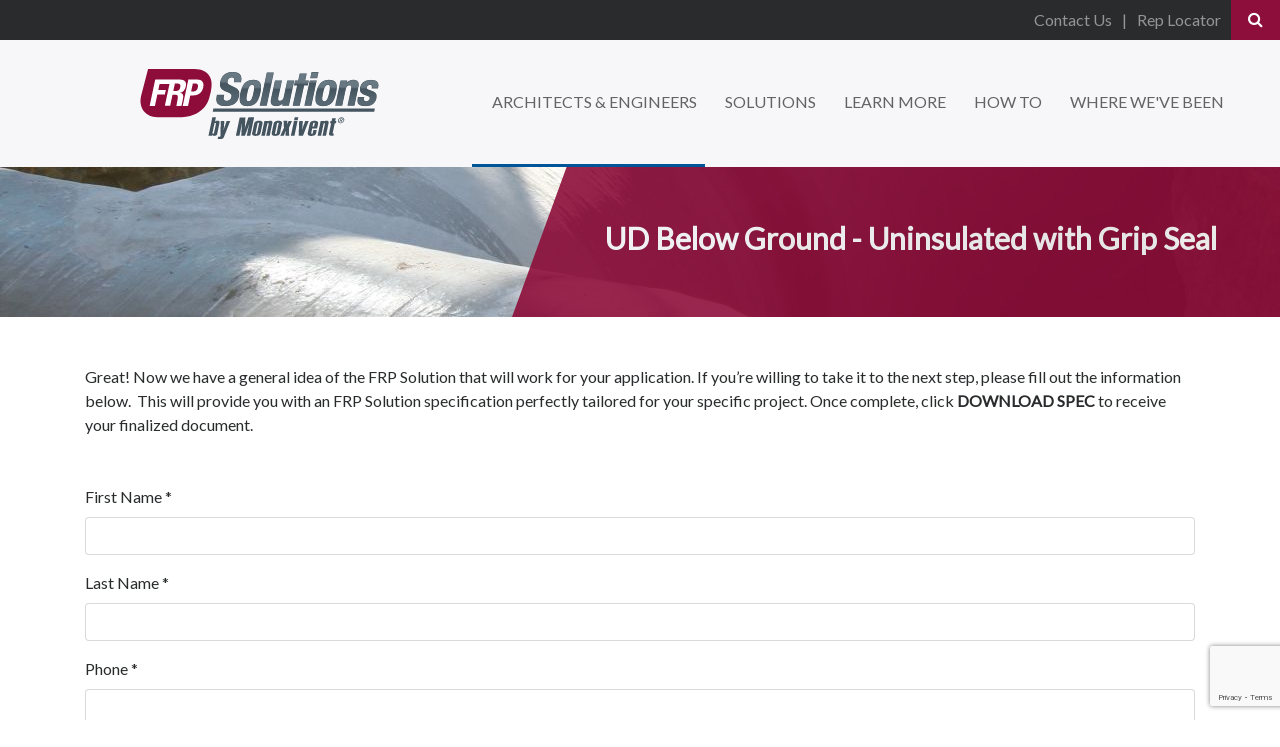

--- FILE ---
content_type: text/html; charset=UTF-8
request_url: https://fiberglass-duct.com/arc/frp-spec-select/ud-below-ground-applications/ud-below-ground-applications-grip-seal/ud-below-ground-uninsulated-with-grip-seal
body_size: 25722
content:
<!doctype html>
<html lang="en">

<head>
    <!-- Locale -->
<meta http-equiv="Content-Language" content="en">

<!-- To the Future! -->
<meta http-equiv="X-UA-Compatible" content="IE=edge,chrome=1">

<!-- Meta -->
<meta charset="utf-8">
<meta name="viewport" content="width=device-width, initial-scale=1, shrink-to-fit=no">
<meta name="description" content=""/>
<meta name="keywords" content=""/>
<link rel="canonical" href="https://fiberglass-duct.com/arc/frp-spec-select/ud-below-ground-applications/ud-below-ground-applications-grip-seal/ud-below-ground-uninsulated-with-grip-seal"/>

<!-- Facebook Meta Tags -->
<meta property="og:image" content=""/>
<meta property="og:title" content=""/>
<meta property="og:url" content=""/>
<meta property="og:site_name" content=""/>
<meta property="og:type" content="website"/>

<!-- Favicons -->
<link rel="icon" type="image/x-icon" href="/app/default/assets/addons/default/frp/fiberglass-theme/resources/img/favicons/03de9627bbdf2a84b6fd324318a8b96b.png?v=1754083250"/>
<link rel="icon" type="image/png" href="/app/default/assets/addons/default/frp/fiberglass-theme/resources/img/favicons/cac2cc16a9a8d0d3c7e7603dc87828a2.png?v=1754083250" sizes="16x16"/>
<link rel="icon" type="image/png" href="/app/default/assets/addons/default/frp/fiberglass-theme/resources/img/favicons/03de9627bbdf2a84b6fd324318a8b96b.png?v=1754083250" sizes="32x32"/>
<link rel="icon" type="image/png" href="/app/default/assets/addons/default/frp/fiberglass-theme/resources/img/favicons/e4c770533ce1d422f11e800f757cbce8.png?v=1754083250" sizes="96x96"/>
<link rel="icon" type="image/png" href="/app/default/assets/addons/default/frp/fiberglass-theme/resources/img/favicons/a2ae6a951700b4c62ba77a6eba2326fe.png?v=1754083250" sizes="128x128"/>
<link rel="icon" type="image/png" href="/app/default/assets/addons/default/frp/fiberglass-theme/resources/img/favicons/68ff8aac276da8aab4ec3e9b760cef55.png?v=1754083250" sizes="196x196"/>
<link rel="apple-touch-icon-precomposed" sizes="57x57" href="/app/default/assets/addons/default/frp/fiberglass-theme/resources/img/favicons/47e4ae8ebab788e487f02296ab463989.png?v=1754083250"/>
<link rel="apple-touch-icon-precomposed" sizes="60x60" href="/app/default/assets/addons/default/frp/fiberglass-theme/resources/img/favicons/db8cbb54d1af4b9bd6981476a02514b6.png?v=1754083250"/>
<link rel="apple-touch-icon-precomposed" sizes="72x72" href="/app/default/assets/addons/default/frp/fiberglass-theme/resources/img/favicons/0c5d6043519f709a88aed310eed5e677.png?v=1754083250"/>
<link rel="apple-touch-icon-precomposed" sizes="76x76" href="/app/default/assets/addons/default/frp/fiberglass-theme/resources/img/favicons/3183c85baa1375a20a86e3c0dd60533e.png?v=1754083250"/>
<link rel="apple-touch-icon-precomposed" sizes="114x114" href="/app/default/assets/addons/default/frp/fiberglass-theme/resources/img/favicons/01b98199d937b42f2942d76f7b08cf7f.png?v=1754083250"/>
<link rel="apple-touch-icon-precomposed" sizes="120x120" href="/app/default/assets/addons/default/frp/fiberglass-theme/resources/img/favicons/edb0830949622300f39e408a2aabad10.png?v=1754083250"/>
<link rel="apple-touch-icon-precomposed" sizes="144x144" href="/app/default/assets/addons/default/frp/fiberglass-theme/resources/img/favicons/8190b5825cd20a8935d9eb249c23fd5a.png?v=1754083250"/>
<link rel="apple-touch-icon-precomposed" sizes="152x152" href="/app/default/assets/addons/default/frp/fiberglass-theme/resources/img/favicons/749a84fe9ace8cf2803e8ad45feb8ca7.png?v=1754083250"/>


<link href="https://fonts.googleapis.com/css?family=Lato" rel="stylesheet">

<link rel="stylesheet" href="https://maxcdn.bootstrapcdn.com/bootstrap/4.0.0-alpha.6/css/bootstrap.min.css"
      integrity="sha384-rwoIResjU2yc3z8GV/NPeZWAv56rSmLldC3R/AZzGRnGxQQKnKkoFVhFQhNUwEyJ" crossorigin="anonymous">
<link rel="stylesheet" href="https://cdnjs.cloudflare.com/ajax/libs/fancybox/3.0.47/jquery.fancybox.min.css"
      integrity="sha256-UpdOHyyfsvF5Uu6BhbsYQHd1aCNIvxhICDFjz4QbENo=" crossorigin="anonymous"/>

<title>
    UD Below Ground - Uninsulated with Grip Seal
</title>





<style type="text/css">
    /*!
 *  Font Awesome 4.5.0 by @davegandy - http://fontawesome.io - @fontawesome
 *  License - http://fontawesome.io/license (Font: SIL OFL 1.1, CSS: MIT License)
 */@font-face{font-family:'FontAwesome';src:url('/app/default/assets/addons/default/frp/fiberglass-theme/resources/fonts/font-awesome/fontawesome-webfont.eot?v=1754083251?v=@{fa-version}');src:url('/app/default/assets/addons/default/frp/fiberglass-theme/resources/fonts/font-awesome/fontawesome-webfont.eot?v=1754083251?#iefix&v=@{fa-version}') format('embedded-opentype'), url('/app/default/assets/addons/default/frp/fiberglass-theme/resources/fonts/font-awesome/fontawesome-webfont.woff?v=1754083251?v=@{fa-version}') format('woff'), url('/app/default/assets/addons/default/frp/fiberglass-theme/resources/fonts/font-awesome/fontawesome-webfont.ttf?v=1754083251?v=@{fa-version}') format('truetype'), url('/app/default/assets/addons/default/frp/fiberglass-theme/resources/fonts/font-awesome/fontawesome-webfont.svg?v=1754083251?v=@{fa-version}#fontawesomeregular') format('svg');font-weight:normal;font-style:normal}.fa{display:inline-block;font:normal normal normal 14px/1 FontAwesome;font-size:inherit;text-rendering:auto;-webkit-font-smoothing:antialiased;-moz-osx-font-smoothing:grayscale}.fa-lg{font-size:1.3333333333em;line-height:0.75em;vertical-align:-15%}.fa-2x{font-size:2em}.fa-3x{font-size:3em}.fa-4x{font-size:4em}.fa-5x{font-size:5em}.fa-fw{width:1.2857142857em;text-align:center}.fa-ul{padding-left:0;margin-left:2.1428571429em;list-style-type:none}.fa-ul > li{position:relative}.fa-li{position:absolute;left:-2.1428571429em;width:2.1428571429em;top:0.1428571429em;text-align:center}.fa-li.fa-lg{left:-1.8571428571em}.fa-border{padding:0.2em 0.25em 0.15em;border:solid 0.08em #eee;border-radius:0.1em}.fa-pull-left{float:left}.fa-pull-right{float:right}.fa.fa-pull-left{margin-right:0.3em}.fa.fa-pull-right{margin-left:0.3em}.pull-right{float:right}.pull-left{float:left}.fa.pull-left{margin-right:0.3em}.fa.pull-right{margin-left:0.3em}.fa-spin{-webkit-animation:fa-spin 2s infinite linear;animation:fa-spin 2s infinite linear}.fa-pulse{-webkit-animation:fa-spin 1s infinite steps(8);animation:fa-spin 1s infinite steps(8)}@-webkit-keyframes fa-spin{0%{-webkit-transform:rotate(0deg);transform:rotate(0deg);}100%{-webkit-transform:rotate(359deg);transform:rotate(359deg);}}@keyframes fa-spin{0%{-webkit-transform:rotate(0deg);transform:rotate(0deg);}100%{-webkit-transform:rotate(359deg);transform:rotate(359deg);}}.fa-rotate-90{filter:progid:DXImageTransform.Microsoft.BasicImage(rotation=1);-webkit-transform:rotate(90deg);-ms-transform:rotate(90deg);transform:rotate(90deg)}.fa-rotate-180{filter:progid:DXImageTransform.Microsoft.BasicImage(rotation=2);-webkit-transform:rotate(180deg);-ms-transform:rotate(180deg);transform:rotate(180deg)}.fa-rotate-270{filter:progid:DXImageTransform.Microsoft.BasicImage(rotation=3);-webkit-transform:rotate(270deg);-ms-transform:rotate(270deg);transform:rotate(270deg)}.fa-flip-horizontal{filter:progid:DXImageTransform.Microsoft.BasicImage(rotation=0);-webkit-transform:scale(-1, 1);-ms-transform:scale(-1, 1);transform:scale(-1, 1)}.fa-flip-vertical{filter:progid:DXImageTransform.Microsoft.BasicImage(rotation=2);-webkit-transform:scale(1, -1);-ms-transform:scale(1, -1);transform:scale(1, -1)}:root .fa-rotate-90,:root .fa-rotate-180,:root .fa-rotate-270,:root .fa-flip-horizontal,:root .fa-flip-vertical{filter:none}.fa-stack{position:relative;display:inline-block;width:2em;height:2em;line-height:2em;vertical-align:middle}.fa-stack-1x,.fa-stack-2x{position:absolute;left:0;width:100%;text-align:center}.fa-stack-1x{line-height:inherit}.fa-stack-2x{font-size:2em}.fa-inverse{color:#fff}.fa-glass:before{content:"\f000"}.fa-music:before{content:"\f001"}.fa-search:before{content:"\f002"}.fa-envelope-o:before{content:"\f003"}.fa-heart:before{content:"\f004"}.fa-star:before{content:"\f005"}.fa-star-o:before{content:"\f006"}.fa-user:before{content:"\f007"}.fa-film:before{content:"\f008"}.fa-th-large:before{content:"\f009"}.fa-th:before{content:"\f00a"}.fa-th-list:before{content:"\f00b"}.fa-check:before{content:"\f00c"}.fa-remove:before,.fa-close:before,.fa-times:before{content:"\f00d"}.fa-search-plus:before{content:"\f00e"}.fa-search-minus:before{content:"\f010"}.fa-power-off:before{content:"\f011"}.fa-signal:before{content:"\f012"}.fa-gear:before,.fa-cog:before{content:"\f013"}.fa-trash-o:before{content:"\f014"}.fa-home:before{content:"\f015"}.fa-file-o:before{content:"\f016"}.fa-clock-o:before{content:"\f017"}.fa-road:before{content:"\f018"}.fa-download:before{content:"\f019"}.fa-arrow-circle-o-down:before{content:"\f01a"}.fa-arrow-circle-o-up:before{content:"\f01b"}.fa-inbox:before{content:"\f01c"}.fa-play-circle-o:before{content:"\f01d"}.fa-rotate-right:before,.fa-repeat:before{content:"\f01e"}.fa-refresh:before{content:"\f021"}.fa-list-alt:before{content:"\f022"}.fa-lock:before{content:"\f023"}.fa-flag:before{content:"\f024"}.fa-headphones:before{content:"\f025"}.fa-volume-off:before{content:"\f026"}.fa-volume-down:before{content:"\f027"}.fa-volume-up:before{content:"\f028"}.fa-qrcode:before{content:"\f029"}.fa-barcode:before{content:"\f02a"}.fa-tag:before{content:"\f02b"}.fa-tags:before{content:"\f02c"}.fa-book:before{content:"\f02d"}.fa-bookmark:before{content:"\f02e"}.fa-print:before{content:"\f02f"}.fa-camera:before{content:"\f030"}.fa-font:before{content:"\f031"}.fa-bold:before{content:"\f032"}.fa-italic:before{content:"\f033"}.fa-text-height:before{content:"\f034"}.fa-text-width:before{content:"\f035"}.fa-align-left:before{content:"\f036"}.fa-align-center:before{content:"\f037"}.fa-align-right:before{content:"\f038"}.fa-align-justify:before{content:"\f039"}.fa-list:before{content:"\f03a"}.fa-dedent:before,.fa-outdent:before{content:"\f03b"}.fa-indent:before{content:"\f03c"}.fa-video-camera:before{content:"\f03d"}.fa-photo:before,.fa-image:before,.fa-picture-o:before{content:"\f03e"}.fa-pencil:before{content:"\f040"}.fa-map-marker:before{content:"\f041"}.fa-adjust:before{content:"\f042"}.fa-tint:before{content:"\f043"}.fa-edit:before,.fa-pencil-square-o:before{content:"\f044"}.fa-share-square-o:before{content:"\f045"}.fa-check-square-o:before{content:"\f046"}.fa-arrows:before{content:"\f047"}.fa-step-backward:before{content:"\f048"}.fa-fast-backward:before{content:"\f049"}.fa-backward:before{content:"\f04a"}.fa-play:before{content:"\f04b"}.fa-pause:before{content:"\f04c"}.fa-stop:before{content:"\f04d"}.fa-forward:before{content:"\f04e"}.fa-fast-forward:before{content:"\f050"}.fa-step-forward:before{content:"\f051"}.fa-eject:before{content:"\f052"}.fa-chevron-left:before{content:"\f053"}.fa-chevron-right:before{content:"\f054"}.fa-plus-circle:before{content:"\f055"}.fa-minus-circle:before{content:"\f056"}.fa-times-circle:before{content:"\f057"}.fa-check-circle:before{content:"\f058"}.fa-question-circle:before{content:"\f059"}.fa-info-circle:before{content:"\f05a"}.fa-crosshairs:before{content:"\f05b"}.fa-times-circle-o:before{content:"\f05c"}.fa-check-circle-o:before{content:"\f05d"}.fa-ban:before{content:"\f05e"}.fa-arrow-left:before{content:"\f060"}.fa-arrow-right:before{content:"\f061"}.fa-arrow-up:before{content:"\f062"}.fa-arrow-down:before{content:"\f063"}.fa-mail-forward:before,.fa-share:before{content:"\f064"}.fa-expand:before{content:"\f065"}.fa-compress:before{content:"\f066"}.fa-plus:before{content:"\f067"}.fa-minus:before{content:"\f068"}.fa-asterisk:before{content:"\f069"}.fa-exclamation-circle:before{content:"\f06a"}.fa-gift:before{content:"\f06b"}.fa-leaf:before{content:"\f06c"}.fa-fire:before{content:"\f06d"}.fa-eye:before{content:"\f06e"}.fa-eye-slash:before{content:"\f070"}.fa-warning:before,.fa-exclamation-triangle:before{content:"\f071"}.fa-plane:before{content:"\f072"}.fa-calendar:before{content:"\f073"}.fa-random:before{content:"\f074"}.fa-comment:before{content:"\f075"}.fa-magnet:before{content:"\f076"}.fa-chevron-up:before{content:"\f077"}.fa-chevron-down:before{content:"\f078"}.fa-retweet:before{content:"\f079"}.fa-shopping-cart:before{content:"\f07a"}.fa-folder:before{content:"\f07b"}.fa-folder-open:before{content:"\f07c"}.fa-arrows-v:before{content:"\f07d"}.fa-arrows-h:before{content:"\f07e"}.fa-bar-chart-o:before,.fa-bar-chart:before{content:"\f080"}.fa-twitter-square:before{content:"\f081"}.fa-facebook-square:before{content:"\f082"}.fa-camera-retro:before{content:"\f083"}.fa-key:before{content:"\f084"}.fa-gears:before,.fa-cogs:before{content:"\f085"}.fa-comments:before{content:"\f086"}.fa-thumbs-o-up:before{content:"\f087"}.fa-thumbs-o-down:before{content:"\f088"}.fa-star-half:before{content:"\f089"}.fa-heart-o:before{content:"\f08a"}.fa-sign-out:before{content:"\f08b"}.fa-linkedin-square:before{content:"\f08c"}.fa-thumb-tack:before{content:"\f08d"}.fa-external-link:before{content:"\f08e"}.fa-sign-in:before{content:"\f090"}.fa-trophy:before{content:"\f091"}.fa-github-square:before{content:"\f092"}.fa-upload:before{content:"\f093"}.fa-lemon-o:before{content:"\f094"}.fa-phone:before{content:"\f095"}.fa-square-o:before{content:"\f096"}.fa-bookmark-o:before{content:"\f097"}.fa-phone-square:before{content:"\f098"}.fa-twitter:before{content:"\f099"}.fa-facebook-f:before,.fa-facebook:before{content:"\f09a"}.fa-github:before{content:"\f09b"}.fa-unlock:before{content:"\f09c"}.fa-credit-card:before{content:"\f09d"}.fa-feed:before,.fa-rss:before{content:"\f09e"}.fa-hdd-o:before{content:"\f0a0"}.fa-bullhorn:before{content:"\f0a1"}.fa-bell:before{content:"\f0f3"}.fa-certificate:before{content:"\f0a3"}.fa-hand-o-right:before{content:"\f0a4"}.fa-hand-o-left:before{content:"\f0a5"}.fa-hand-o-up:before{content:"\f0a6"}.fa-hand-o-down:before{content:"\f0a7"}.fa-arrow-circle-left:before{content:"\f0a8"}.fa-arrow-circle-right:before{content:"\f0a9"}.fa-arrow-circle-up:before{content:"\f0aa"}.fa-arrow-circle-down:before{content:"\f0ab"}.fa-globe:before{content:"\f0ac"}.fa-wrench:before{content:"\f0ad"}.fa-tasks:before{content:"\f0ae"}.fa-filter:before{content:"\f0b0"}.fa-briefcase:before{content:"\f0b1"}.fa-arrows-alt:before{content:"\f0b2"}.fa-group:before,.fa-users:before{content:"\f0c0"}.fa-chain:before,.fa-link:before{content:"\f0c1"}.fa-cloud:before{content:"\f0c2"}.fa-flask:before{content:"\f0c3"}.fa-cut:before,.fa-scissors:before{content:"\f0c4"}.fa-copy:before,.fa-files-o:before{content:"\f0c5"}.fa-paperclip:before{content:"\f0c6"}.fa-save:before,.fa-floppy-o:before{content:"\f0c7"}.fa-square:before{content:"\f0c8"}.fa-navicon:before,.fa-reorder:before,.fa-bars:before{content:"\f0c9"}.fa-list-ul:before{content:"\f0ca"}.fa-list-ol:before{content:"\f0cb"}.fa-strikethrough:before{content:"\f0cc"}.fa-underline:before{content:"\f0cd"}.fa-table:before{content:"\f0ce"}.fa-magic:before{content:"\f0d0"}.fa-truck:before{content:"\f0d1"}.fa-pinterest:before{content:"\f0d2"}.fa-pinterest-square:before{content:"\f0d3"}.fa-google-plus-square:before{content:"\f0d4"}.fa-google-plus:before{content:"\f0d5"}.fa-money:before{content:"\f0d6"}.fa-caret-down:before{content:"\f0d7"}.fa-caret-up:before{content:"\f0d8"}.fa-caret-left:before{content:"\f0d9"}.fa-caret-right:before{content:"\f0da"}.fa-columns:before{content:"\f0db"}.fa-unsorted:before,.fa-sort:before{content:"\f0dc"}.fa-sort-down:before,.fa-sort-desc:before{content:"\f0dd"}.fa-sort-up:before,.fa-sort-asc:before{content:"\f0de"}.fa-envelope:before{content:"\f0e0"}.fa-linkedin:before{content:"\f0e1"}.fa-rotate-left:before,.fa-undo:before{content:"\f0e2"}.fa-legal:before,.fa-gavel:before{content:"\f0e3"}.fa-dashboard:before,.fa-tachometer:before{content:"\f0e4"}.fa-comment-o:before{content:"\f0e5"}.fa-comments-o:before{content:"\f0e6"}.fa-flash:before,.fa-bolt:before{content:"\f0e7"}.fa-sitemap:before{content:"\f0e8"}.fa-umbrella:before{content:"\f0e9"}.fa-paste:before,.fa-clipboard:before{content:"\f0ea"}.fa-lightbulb-o:before{content:"\f0eb"}.fa-exchange:before{content:"\f0ec"}.fa-cloud-download:before{content:"\f0ed"}.fa-cloud-upload:before{content:"\f0ee"}.fa-user-md:before{content:"\f0f0"}.fa-stethoscope:before{content:"\f0f1"}.fa-suitcase:before{content:"\f0f2"}.fa-bell-o:before{content:"\f0a2"}.fa-coffee:before{content:"\f0f4"}.fa-cutlery:before{content:"\f0f5"}.fa-file-text-o:before{content:"\f0f6"}.fa-building-o:before{content:"\f0f7"}.fa-hospital-o:before{content:"\f0f8"}.fa-ambulance:before{content:"\f0f9"}.fa-medkit:before{content:"\f0fa"}.fa-fighter-jet:before{content:"\f0fb"}.fa-beer:before{content:"\f0fc"}.fa-h-square:before{content:"\f0fd"}.fa-plus-square:before{content:"\f0fe"}.fa-angle-double-left:before{content:"\f100"}.fa-angle-double-right:before{content:"\f101"}.fa-angle-double-up:before{content:"\f102"}.fa-angle-double-down:before{content:"\f103"}.fa-angle-left:before{content:"\f104"}.fa-angle-right:before{content:"\f105"}.fa-angle-up:before{content:"\f106"}.fa-angle-down:before{content:"\f107"}.fa-desktop:before{content:"\f108"}.fa-laptop:before{content:"\f109"}.fa-tablet:before{content:"\f10a"}.fa-mobile-phone:before,.fa-mobile:before{content:"\f10b"}.fa-circle-o:before{content:"\f10c"}.fa-quote-left:before{content:"\f10d"}.fa-quote-right:before{content:"\f10e"}.fa-spinner:before{content:"\f110"}.fa-circle:before{content:"\f111"}.fa-mail-reply:before,.fa-reply:before{content:"\f112"}.fa-github-alt:before{content:"\f113"}.fa-folder-o:before{content:"\f114"}.fa-folder-open-o:before{content:"\f115"}.fa-smile-o:before{content:"\f118"}.fa-frown-o:before{content:"\f119"}.fa-meh-o:before{content:"\f11a"}.fa-gamepad:before{content:"\f11b"}.fa-keyboard-o:before{content:"\f11c"}.fa-flag-o:before{content:"\f11d"}.fa-flag-checkered:before{content:"\f11e"}.fa-terminal:before{content:"\f120"}.fa-code:before{content:"\f121"}.fa-mail-reply-all:before,.fa-reply-all:before{content:"\f122"}.fa-star-half-empty:before,.fa-star-half-full:before,.fa-star-half-o:before{content:"\f123"}.fa-location-arrow:before{content:"\f124"}.fa-crop:before{content:"\f125"}.fa-code-fork:before{content:"\f126"}.fa-unlink:before,.fa-chain-broken:before{content:"\f127"}.fa-question:before{content:"\f128"}.fa-info:before{content:"\f129"}.fa-exclamation:before{content:"\f12a"}.fa-superscript:before{content:"\f12b"}.fa-subscript:before{content:"\f12c"}.fa-eraser:before{content:"\f12d"}.fa-puzzle-piece:before{content:"\f12e"}.fa-microphone:before{content:"\f130"}.fa-microphone-slash:before{content:"\f131"}.fa-shield:before{content:"\f132"}.fa-calendar-o:before{content:"\f133"}.fa-fire-extinguisher:before{content:"\f134"}.fa-rocket:before{content:"\f135"}.fa-maxcdn:before{content:"\f136"}.fa-chevron-circle-left:before{content:"\f137"}.fa-chevron-circle-right:before{content:"\f138"}.fa-chevron-circle-up:before{content:"\f139"}.fa-chevron-circle-down:before{content:"\f13a"}.fa-html5:before{content:"\f13b"}.fa-css3:before{content:"\f13c"}.fa-anchor:before{content:"\f13d"}.fa-unlock-alt:before{content:"\f13e"}.fa-bullseye:before{content:"\f140"}.fa-ellipsis-h:before{content:"\f141"}.fa-ellipsis-v:before{content:"\f142"}.fa-rss-square:before{content:"\f143"}.fa-play-circle:before{content:"\f144"}.fa-ticket:before{content:"\f145"}.fa-minus-square:before{content:"\f146"}.fa-minus-square-o:before{content:"\f147"}.fa-level-up:before{content:"\f148"}.fa-level-down:before{content:"\f149"}.fa-check-square:before{content:"\f14a"}.fa-pencil-square:before{content:"\f14b"}.fa-external-link-square:before{content:"\f14c"}.fa-share-square:before{content:"\f14d"}.fa-compass:before{content:"\f14e"}.fa-toggle-down:before,.fa-caret-square-o-down:before{content:"\f150"}.fa-toggle-up:before,.fa-caret-square-o-up:before{content:"\f151"}.fa-toggle-right:before,.fa-caret-square-o-right:before{content:"\f152"}.fa-euro:before,.fa-eur:before{content:"\f153"}.fa-gbp:before{content:"\f154"}.fa-dollar:before,.fa-usd:before{content:"\f155"}.fa-rupee:before,.fa-inr:before{content:"\f156"}.fa-cny:before,.fa-rmb:before,.fa-yen:before,.fa-jpy:before{content:"\f157"}.fa-ruble:before,.fa-rouble:before,.fa-rub:before{content:"\f158"}.fa-won:before,.fa-krw:before{content:"\f159"}.fa-bitcoin:before,.fa-btc:before{content:"\f15a"}.fa-file:before{content:"\f15b"}.fa-file-text:before{content:"\f15c"}.fa-sort-alpha-asc:before{content:"\f15d"}.fa-sort-alpha-desc:before{content:"\f15e"}.fa-sort-amount-asc:before{content:"\f160"}.fa-sort-amount-desc:before{content:"\f161"}.fa-sort-numeric-asc:before{content:"\f162"}.fa-sort-numeric-desc:before{content:"\f163"}.fa-thumbs-up:before{content:"\f164"}.fa-thumbs-down:before{content:"\f165"}.fa-youtube-square:before{content:"\f166"}.fa-youtube:before{content:"\f167"}.fa-xing:before{content:"\f168"}.fa-xing-square:before{content:"\f169"}.fa-youtube-play:before{content:"\f16a"}.fa-dropbox:before{content:"\f16b"}.fa-stack-overflow:before{content:"\f16c"}.fa-instagram:before{content:"\f16d"}.fa-flickr:before{content:"\f16e"}.fa-adn:before{content:"\f170"}.fa-bitbucket:before{content:"\f171"}.fa-bitbucket-square:before{content:"\f172"}.fa-tumblr:before{content:"\f173"}.fa-tumblr-square:before{content:"\f174"}.fa-long-arrow-down:before{content:"\f175"}.fa-long-arrow-up:before{content:"\f176"}.fa-long-arrow-left:before{content:"\f177"}.fa-long-arrow-right:before{content:"\f178"}.fa-apple:before{content:"\f179"}.fa-windows:before{content:"\f17a"}.fa-android:before{content:"\f17b"}.fa-linux:before{content:"\f17c"}.fa-dribbble:before{content:"\f17d"}.fa-skype:before{content:"\f17e"}.fa-foursquare:before{content:"\f180"}.fa-trello:before{content:"\f181"}.fa-female:before{content:"\f182"}.fa-male:before{content:"\f183"}.fa-gittip:before,.fa-gratipay:before{content:"\f184"}.fa-sun-o:before{content:"\f185"}.fa-moon-o:before{content:"\f186"}.fa-archive:before{content:"\f187"}.fa-bug:before{content:"\f188"}.fa-vk:before{content:"\f189"}.fa-weibo:before{content:"\f18a"}.fa-renren:before{content:"\f18b"}.fa-pagelines:before{content:"\f18c"}.fa-stack-exchange:before{content:"\f18d"}.fa-arrow-circle-o-right:before{content:"\f18e"}.fa-arrow-circle-o-left:before{content:"\f190"}.fa-toggle-left:before,.fa-caret-square-o-left:before{content:"\f191"}.fa-dot-circle-o:before{content:"\f192"}.fa-wheelchair:before{content:"\f193"}.fa-vimeo-square:before{content:"\f194"}.fa-turkish-lira:before,.fa-try:before{content:"\f195"}.fa-plus-square-o:before{content:"\f196"}.fa-space-shuttle:before{content:"\f197"}.fa-slack:before{content:"\f198"}.fa-envelope-square:before{content:"\f199"}.fa-wordpress:before{content:"\f19a"}.fa-openid:before{content:"\f19b"}.fa-institution:before,.fa-bank:before,.fa-university:before{content:"\f19c"}.fa-mortar-board:before,.fa-graduation-cap:before{content:"\f19d"}.fa-yahoo:before{content:"\f19e"}.fa-google:before{content:"\f1a0"}.fa-reddit:before{content:"\f1a1"}.fa-reddit-square:before{content:"\f1a2"}.fa-stumbleupon-circle:before{content:"\f1a3"}.fa-stumbleupon:before{content:"\f1a4"}.fa-delicious:before{content:"\f1a5"}.fa-digg:before{content:"\f1a6"}.fa-pied-piper:before{content:"\f1a7"}.fa-pied-piper-alt:before{content:"\f1a8"}.fa-drupal:before{content:"\f1a9"}.fa-joomla:before{content:"\f1aa"}.fa-language:before{content:"\f1ab"}.fa-fax:before{content:"\f1ac"}.fa-building:before{content:"\f1ad"}.fa-child:before{content:"\f1ae"}.fa-paw:before{content:"\f1b0"}.fa-spoon:before{content:"\f1b1"}.fa-cube:before{content:"\f1b2"}.fa-cubes:before{content:"\f1b3"}.fa-behance:before{content:"\f1b4"}.fa-behance-square:before{content:"\f1b5"}.fa-steam:before{content:"\f1b6"}.fa-steam-square:before{content:"\f1b7"}.fa-recycle:before{content:"\f1b8"}.fa-automobile:before,.fa-car:before{content:"\f1b9"}.fa-cab:before,.fa-taxi:before{content:"\f1ba"}.fa-tree:before{content:"\f1bb"}.fa-spotify:before{content:"\f1bc"}.fa-deviantart:before{content:"\f1bd"}.fa-soundcloud:before{content:"\f1be"}.fa-database:before{content:"\f1c0"}.fa-file-pdf-o:before{content:"\f1c1"}.fa-file-word-o:before{content:"\f1c2"}.fa-file-excel-o:before{content:"\f1c3"}.fa-file-powerpoint-o:before{content:"\f1c4"}.fa-file-photo-o:before,.fa-file-picture-o:before,.fa-file-image-o:before{content:"\f1c5"}.fa-file-zip-o:before,.fa-file-archive-o:before{content:"\f1c6"}.fa-file-sound-o:before,.fa-file-audio-o:before{content:"\f1c7"}.fa-file-movie-o:before,.fa-file-video-o:before{content:"\f1c8"}.fa-file-code-o:before{content:"\f1c9"}.fa-vine:before{content:"\f1ca"}.fa-codepen:before{content:"\f1cb"}.fa-jsfiddle:before{content:"\f1cc"}.fa-life-bouy:before,.fa-life-buoy:before,.fa-life-saver:before,.fa-support:before,.fa-life-ring:before{content:"\f1cd"}.fa-circle-o-notch:before{content:"\f1ce"}.fa-ra:before,.fa-rebel:before{content:"\f1d0"}.fa-ge:before,.fa-empire:before{content:"\f1d1"}.fa-git-square:before{content:"\f1d2"}.fa-git:before{content:"\f1d3"}.fa-y-combinator-square:before,.fa-yc-square:before,.fa-hacker-news:before{content:"\f1d4"}.fa-tencent-weibo:before{content:"\f1d5"}.fa-qq:before{content:"\f1d6"}.fa-wechat:before,.fa-weixin:before{content:"\f1d7"}.fa-send:before,.fa-paper-plane:before{content:"\f1d8"}.fa-send-o:before,.fa-paper-plane-o:before{content:"\f1d9"}.fa-history:before{content:"\f1da"}.fa-circle-thin:before{content:"\f1db"}.fa-header:before{content:"\f1dc"}.fa-paragraph:before{content:"\f1dd"}.fa-sliders:before{content:"\f1de"}.fa-share-alt:before{content:"\f1e0"}.fa-share-alt-square:before{content:"\f1e1"}.fa-bomb:before{content:"\f1e2"}.fa-soccer-ball-o:before,.fa-futbol-o:before{content:"\f1e3"}.fa-tty:before{content:"\f1e4"}.fa-binoculars:before{content:"\f1e5"}.fa-plug:before{content:"\f1e6"}.fa-slideshare:before{content:"\f1e7"}.fa-twitch:before{content:"\f1e8"}.fa-yelp:before{content:"\f1e9"}.fa-newspaper-o:before{content:"\f1ea"}.fa-wifi:before{content:"\f1eb"}.fa-calculator:before{content:"\f1ec"}.fa-paypal:before{content:"\f1ed"}.fa-google-wallet:before{content:"\f1ee"}.fa-cc-visa:before{content:"\f1f0"}.fa-cc-mastercard:before{content:"\f1f1"}.fa-cc-discover:before{content:"\f1f2"}.fa-cc-amex:before{content:"\f1f3"}.fa-cc-paypal:before{content:"\f1f4"}.fa-cc-stripe:before{content:"\f1f5"}.fa-bell-slash:before{content:"\f1f6"}.fa-bell-slash-o:before{content:"\f1f7"}.fa-trash:before{content:"\f1f8"}.fa-copyright:before{content:"\f1f9"}.fa-at:before{content:"\f1fa"}.fa-eyedropper:before{content:"\f1fb"}.fa-paint-brush:before{content:"\f1fc"}.fa-birthday-cake:before{content:"\f1fd"}.fa-area-chart:before{content:"\f1fe"}.fa-pie-chart:before{content:"\f200"}.fa-line-chart:before{content:"\f201"}.fa-lastfm:before{content:"\f202"}.fa-lastfm-square:before{content:"\f203"}.fa-toggle-off:before{content:"\f204"}.fa-toggle-on:before{content:"\f205"}.fa-bicycle:before{content:"\f206"}.fa-bus:before{content:"\f207"}.fa-ioxhost:before{content:"\f208"}.fa-angellist:before{content:"\f209"}.fa-cc:before{content:"\f20a"}.fa-shekel:before,.fa-sheqel:before,.fa-ils:before{content:"\f20b"}.fa-meanpath:before{content:"\f20c"}.fa-buysellads:before{content:"\f20d"}.fa-connectdevelop:before{content:"\f20e"}.fa-dashcube:before{content:"\f210"}.fa-forumbee:before{content:"\f211"}.fa-leanpub:before{content:"\f212"}.fa-sellsy:before{content:"\f213"}.fa-shirtsinbulk:before{content:"\f214"}.fa-simplybuilt:before{content:"\f215"}.fa-skyatlas:before{content:"\f216"}.fa-cart-plus:before{content:"\f217"}.fa-cart-arrow-down:before{content:"\f218"}.fa-diamond:before{content:"\f219"}.fa-ship:before{content:"\f21a"}.fa-user-secret:before{content:"\f21b"}.fa-motorcycle:before{content:"\f21c"}.fa-street-view:before{content:"\f21d"}.fa-heartbeat:before{content:"\f21e"}.fa-venus:before{content:"\f221"}.fa-mars:before{content:"\f222"}.fa-mercury:before{content:"\f223"}.fa-intersex:before,.fa-transgender:before{content:"\f224"}.fa-transgender-alt:before{content:"\f225"}.fa-venus-double:before{content:"\f226"}.fa-mars-double:before{content:"\f227"}.fa-venus-mars:before{content:"\f228"}.fa-mars-stroke:before{content:"\f229"}.fa-mars-stroke-v:before{content:"\f22a"}.fa-mars-stroke-h:before{content:"\f22b"}.fa-neuter:before{content:"\f22c"}.fa-genderless:before{content:"\f22d"}.fa-facebook-official:before{content:"\f230"}.fa-pinterest-p:before{content:"\f231"}.fa-whatsapp:before{content:"\f232"}.fa-server:before{content:"\f233"}.fa-user-plus:before{content:"\f234"}.fa-user-times:before{content:"\f235"}.fa-hotel:before,.fa-bed:before{content:"\f236"}.fa-viacoin:before{content:"\f237"}.fa-train:before{content:"\f238"}.fa-subway:before{content:"\f239"}.fa-medium:before{content:"\f23a"}.fa-yc:before,.fa-y-combinator:before{content:"\f23b"}.fa-optin-monster:before{content:"\f23c"}.fa-opencart:before{content:"\f23d"}.fa-expeditedssl:before{content:"\f23e"}.fa-battery-4:before,.fa-battery-full:before{content:"\f240"}.fa-battery-3:before,.fa-battery-three-quarters:before{content:"\f241"}.fa-battery-2:before,.fa-battery-half:before{content:"\f242"}.fa-battery-1:before,.fa-battery-quarter:before{content:"\f243"}.fa-battery-0:before,.fa-battery-empty:before{content:"\f244"}.fa-mouse-pointer:before{content:"\f245"}.fa-i-cursor:before{content:"\f246"}.fa-object-group:before{content:"\f247"}.fa-object-ungroup:before{content:"\f248"}.fa-sticky-note:before{content:"\f249"}.fa-sticky-note-o:before{content:"\f24a"}.fa-cc-jcb:before{content:"\f24b"}.fa-cc-diners-club:before{content:"\f24c"}.fa-clone:before{content:"\f24d"}.fa-balance-scale:before{content:"\f24e"}.fa-hourglass-o:before{content:"\f250"}.fa-hourglass-1:before,.fa-hourglass-start:before{content:"\f251"}.fa-hourglass-2:before,.fa-hourglass-half:before{content:"\f252"}.fa-hourglass-3:before,.fa-hourglass-end:before{content:"\f253"}.fa-hourglass:before{content:"\f254"}.fa-hand-grab-o:before,.fa-hand-rock-o:before{content:"\f255"}.fa-hand-stop-o:before,.fa-hand-paper-o:before{content:"\f256"}.fa-hand-scissors-o:before{content:"\f257"}.fa-hand-lizard-o:before{content:"\f258"}.fa-hand-spock-o:before{content:"\f259"}.fa-hand-pointer-o:before{content:"\f25a"}.fa-hand-peace-o:before{content:"\f25b"}.fa-trademark:before{content:"\f25c"}.fa-registered:before{content:"\f25d"}.fa-creative-commons:before{content:"\f25e"}.fa-gg:before{content:"\f260"}.fa-gg-circle:before{content:"\f261"}.fa-tripadvisor:before{content:"\f262"}.fa-odnoklassniki:before{content:"\f263"}.fa-odnoklassniki-square:before{content:"\f264"}.fa-get-pocket:before{content:"\f265"}.fa-wikipedia-w:before{content:"\f266"}.fa-safari:before{content:"\f267"}.fa-chrome:before{content:"\f268"}.fa-firefox:before{content:"\f269"}.fa-opera:before{content:"\f26a"}.fa-internet-explorer:before{content:"\f26b"}.fa-tv:before,.fa-television:before{content:"\f26c"}.fa-contao:before{content:"\f26d"}.fa-500px:before{content:"\f26e"}.fa-amazon:before{content:"\f270"}.fa-calendar-plus-o:before{content:"\f271"}.fa-calendar-minus-o:before{content:"\f272"}.fa-calendar-times-o:before{content:"\f273"}.fa-calendar-check-o:before{content:"\f274"}.fa-industry:before{content:"\f275"}.fa-map-pin:before{content:"\f276"}.fa-map-signs:before{content:"\f277"}.fa-map-o:before{content:"\f278"}.fa-map:before{content:"\f279"}.fa-commenting:before{content:"\f27a"}.fa-commenting-o:before{content:"\f27b"}.fa-houzz:before{content:"\f27c"}.fa-vimeo:before{content:"\f27d"}.fa-black-tie:before{content:"\f27e"}.fa-fonticons:before{content:"\f280"}.fa-reddit-alien:before{content:"\f281"}.fa-edge:before{content:"\f282"}.fa-credit-card-alt:before{content:"\f283"}.fa-codiepie:before{content:"\f284"}.fa-modx:before{content:"\f285"}.fa-fort-awesome:before{content:"\f286"}.fa-usb:before{content:"\f287"}.fa-product-hunt:before{content:"\f288"}.fa-mixcloud:before{content:"\f289"}.fa-scribd:before{content:"\f28a"}.fa-pause-circle:before{content:"\f28b"}.fa-pause-circle-o:before{content:"\f28c"}.fa-stop-circle:before{content:"\f28d"}.fa-stop-circle-o:before{content:"\f28e"}.fa-shopping-bag:before{content:"\f290"}.fa-shopping-basket:before{content:"\f291"}.fa-hashtag:before{content:"\f292"}.fa-bluetooth:before{content:"\f293"}.fa-bluetooth-b:before{content:"\f294"}.fa-percent:before{content:"\f295"}/*
 * Animate-library.scss
 * Cross-browser animation library
 *
 * Copyright 2012 Twitter, Inc
 * Animate.css is licensed under the &#x263A; license
 * http://licence.visualidiot.com/
 *
 * Designed and built with all the love in the world by @micr0bitz
 */.animated{-webkit-animation-duration:200;-moz-animation-duration:200;-o-animation-duration:200;animation-duration:200;-webkit-animation-fill-mode:both;-moz-animation-fill-mode:both;-o-animation-fill-mode:both;animation-fill-mode:both}.animated-fast{-webkit-animation-duration:100;-moz-animation-duration:100;-o-animation-duration:100;animation-duration:100;-webkit-animation-fill-mode:both;-moz-animation-fill-mode:both;-o-animation-fill-mode:both;animation-fill-mode:both}.animated.hinge{-webkit-animation-duration:2s;-moz-animation-duration:2s;-o-animation-duration:2s;animation-duration:2s}@-webkit-keyframes bounceIn{0%{opacity:0;-webkit-transform:scale(0.3);}50%{opacity:1;-webkit-transform:scale(1.05);}70%{-webkit-transform:scale(0.9);}100%{-webkit-transform:scale(1);}}@-moz-keyframes bounceIn {0%{opacity:0;-moz-transform:scale(0.3);}50%{opacity:1;-moz-transform:scale(1.05);}70%{-moz-transform:scale(0.9);}100%{-moz-transform:scale(1);}}@-o-keyframes bounceIn{0%{opacity:0;-o-transform:scale(0.3);}50%{opacity:1;-o-transform:scale(1.05);}70%{-o-transform:scale(0.9);}100%{-o-transform:scale(1);}}@keyframes bounceIn{0%{opacity:0;transform:scale(0.3);}50%{opacity:1;transform:scale(1.05);}70%{transform:scale(0.9);}100%{transform:scale(1);}}.bounceIn{-webkit-animation-name:bounceIn;-moz-animation-name:bounceIn;-o-animation-name:bounceIn;animation-name:bounceIn}@-webkit-keyframes bounceIn{0%{opacity:0;-webkit-transform:scale(0.3);}50%{opacity:1;-webkit-transform:scale(1.05);}70%{-webkit-transform:scale(0.9);}100%{-webkit-transform:scale(1);}}@-moz-keyframes bounceIn {0%{opacity:0;-moz-transform:scale(0.3);}50%{opacity:1;-moz-transform:scale(1.05);}70%{-moz-transform:scale(0.9);}100%{-moz-transform:scale(1);}}@-o-keyframes bounceIn{0%{opacity:0;-o-transform:scale(0.3);}50%{opacity:1;-o-transform:scale(1.05);}70%{-o-transform:scale(0.9);}100%{-o-transform:scale(1);}}@keyframes bounceIn{0%{opacity:0;transform:scale(0.3);}50%{opacity:1;transform:scale(1.05);}70%{transform:scale(0.9);}100%{transform:scale(1);}}.bounceIn{-webkit-animation-name:bounceIn;-moz-animation-name:bounceIn;-o-animation-name:bounceIn;animation-name:bounceIn}@-webkit-keyframes bounceInDown{0%{opacity:0;-webkit-transform:translateY(-2000px);}60%{opacity:1;-webkit-transform:translateY(30px);}80%{-webkit-transform:translateY(-10px);}100%{-webkit-transform:translateY(0);}}@-moz-keyframes bounceInDown {0%{opacity:0;-moz-transform:translateY(-2000px);}60%{opacity:1;-moz-transform:translateY(30px);}80%{-moz-transform:translateY(-10px);}100%{-moz-transform:translateY(0);}}@-o-keyframes bounceInDown{0%{opacity:0;-o-transform:translateY(-2000px);}60%{opacity:1;-o-transform:translateY(30px);}80%{-o-transform:translateY(-10px);}100%{-o-transform:translateY(0);}}@keyframes bounceInDown{0%{opacity:0;transform:translateY(-2000px);}60%{opacity:1;transform:translateY(30px);}80%{transform:translateY(-10px);}100%{transform:translateY(0);}}.bounceInDown{-webkit-animation-name:bounceInDown;-moz-animation-name:bounceInDown;-o-animation-name:bounceInDown;animation-name:bounceInDown}@-webkit-keyframes bounceInLeft{0%{opacity:0;-webkit-transform:translateX(-2000px);}60%{opacity:1;-webkit-transform:translateX(30px);}80%{-webkit-transform:translateX(-10px);}100%{-webkit-transform:translateX(0);}}@-moz-keyframes bounceInLeft {0%{opacity:0;-moz-transform:translateX(-2000px);}60%{opacity:1;-moz-transform:translateX(30px);}80%{-moz-transform:translateX(-10px);}100%{-moz-transform:translateX(0);}}@-o-keyframes bounceInLeft{0%{opacity:0;-o-transform:translateX(-2000px);}60%{opacity:1;-o-transform:translateX(30px);}80%{-o-transform:translateX(-10px);}100%{-o-transform:translateX(0);}}@keyframes bounceInLeft{0%{opacity:0;transform:translateX(-2000px);}60%{opacity:1;transform:translateX(30px);}80%{transform:translateX(-10px);}100%{transform:translateX(0);}}.bounceInLeft{-webkit-animation-name:bounceInLeft;-moz-animation-name:bounceInLeft;-o-animation-name:bounceInLeft;animation-name:bounceInLeft}@-webkit-keyframes bounceInRight{0%{opacity:0;-webkit-transform:translateX(2000px);}60%{opacity:1;-webkit-transform:translateX(-30px);}80%{-webkit-transform:translateX(10px);}100%{-webkit-transform:translateX(0);}}@-moz-keyframes bounceInRight {0%{opacity:0;-moz-transform:translateX(2000px);}60%{opacity:1;-moz-transform:translateX(-30px);}80%{-moz-transform:translateX(10px);}100%{-moz-transform:translateX(0);}}@-o-keyframes bounceInRight{0%{opacity:0;-o-transform:translateX(2000px);}60%{opacity:1;-o-transform:translateX(-30px);}80%{-o-transform:translateX(10px);}100%{-o-transform:translateX(0);}}@keyframes bounceInRight{0%{opacity:0;transform:translateX(2000px);}60%{opacity:1;transform:translateX(-30px);}80%{transform:translateX(10px);}100%{transform:translateX(0);}}.bounceInRight{-webkit-animation-name:bounceInRight;-moz-animation-name:bounceInRight;-o-animation-name:bounceInRight;animation-name:bounceInRight}@-webkit-keyframes bounceInUp{0%{opacity:0;-webkit-transform:translateY(2000px);}60%{opacity:1;-webkit-transform:translateY(-30px);}80%{-webkit-transform:translateY(10px);}100%{-webkit-transform:translateY(0);}}@-moz-keyframes bounceInUp {0%{opacity:0;-moz-transform:translateY(2000px);}60%{opacity:1;-moz-transform:translateY(-30px);}80%{-moz-transform:translateY(10px);}100%{-moz-transform:translateY(0);}}@-o-keyframes bounceInUp{0%{opacity:0;-o-transform:translateY(2000px);}60%{opacity:1;-o-transform:translateY(-30px);}80%{-o-transform:translateY(10px);}100%{-o-transform:translateY(0);}}@keyframes bounceInUp{0%{opacity:0;transform:translateY(2000px);}60%{opacity:1;transform:translateY(-30px);}80%{transform:translateY(10px);}100%{transform:translateY(0);}}.bounceInUp{-webkit-animation-name:bounceInUp;-moz-animation-name:bounceInUp;-o-animation-name:bounceInUp;animation-name:bounceInUp}@-webkit-keyframes bounceOut{0%{-webkit-transform:scale(1);}25%{-webkit-transform:scale(0.95);}50%{opacity:1;-webkit-transform:scale(1.1);}100%{opacity:0;-webkit-transform:scale(0.3);}}@-moz-keyframes bounceOut {0%{-moz-transform:scale(1);}25%{-moz-transform:scale(0.95);}50%{opacity:1;-moz-transform:scale(1.1);}100%{opacity:0;-moz-transform:scale(0.3);}}@-o-keyframes bounceOut{0%{-o-transform:scale(1);}25%{-o-transform:scale(0.95);}50%{opacity:1;-o-transform:scale(1.1);}100%{opacity:0;-o-transform:scale(0.3);}}@keyframes bounceOut{0%{transform:scale(1);}25%{transform:scale(0.95);}50%{opacity:1;transform:scale(1.1);}100%{opacity:0;transform:scale(0.3);}}.bounceOut{-webkit-animation-name:bounceOut;-moz-animation-name:bounceOut;-o-animation-name:bounceOut;animation-name:bounceOut}@-webkit-keyframes bounceOutDown{0%{-webkit-transform:translateY(0);}20%{opacity:1;-webkit-transform:translateY(-20px);}100%{opacity:0;-webkit-transform:translateY(2000px);}}@-moz-keyframes bounceOutDown {0%{-moz-transform:translateY(0);}20%{opacity:1;-moz-transform:translateY(-20px);}100%{opacity:0;-moz-transform:translateY(2000px);}}@-o-keyframes bounceOutDown{0%{-o-transform:translateY(0);}20%{opacity:1;-o-transform:translateY(-20px);}100%{opacity:0;-o-transform:translateY(2000px);}}@keyframes bounceOutDown{0%{transform:translateY(0);}20%{opacity:1;transform:translateY(-20px);}100%{opacity:0;transform:translateY(2000px);}}.bounceOutDown{-webkit-animation-name:bounceOutDown;-moz-animation-name:bounceOutDown;-o-animation-name:bounceOutDown;animation-name:bounceOutDown}@-webkit-keyframes bounceOutLeft{0%{-webkit-transform:translateX(0);}20%{opacity:1;-webkit-transform:translateX(20px);}100%{opacity:0;-webkit-transform:translateX(-2000px);}}@-moz-keyframes bounceOutLeft {0%{-moz-transform:translateX(0);}20%{opacity:1;-moz-transform:translateX(20px);}100%{opacity:0;-moz-transform:translateX(-2000px);}}@-o-keyframes bounceOutLeft{0%{-o-transform:translateX(0);}20%{opacity:1;-o-transform:translateX(20px);}100%{opacity:0;-o-transform:translateX(-2000px);}}@keyframes bounceOutLeft{0%{transform:translateX(0);}20%{opacity:1;transform:translateX(20px);}100%{opacity:0;transform:translateX(-2000px);}}.bounceOutLeft{-webkit-animation-name:bounceOutLeft;-moz-animation-name:bounceOutLeft;-o-animation-name:bounceOutLeft;animation-name:bounceOutLeft}@-webkit-keyframes bounceOutRight{0%{-webkit-transform:translateX(0);}20%{opacity:1;-webkit-transform:translateX(-20px);}100%{opacity:0;-webkit-transform:translateX(2000px);}}@-moz-keyframes bounceOutRight {0%{-moz-transform:translateX(0);}20%{opacity:1;-moz-transform:translateX(-20px);}100%{opacity:0;-moz-transform:translateX(2000px);}}@-o-keyframes bounceOutRight{0%{-o-transform:translateX(0);}20%{opacity:1;-o-transform:translateX(-20px);}100%{opacity:0;-o-transform:translateX(2000px);}}@keyframes bounceOutRight{0%{transform:translateX(0);}20%{opacity:1;transform:translateX(-20px);}100%{opacity:0;transform:translateX(2000px);}}.bounceOutRight{-webkit-animation-name:bounceOutRight;-moz-animation-name:bounceOutRight;-o-animation-name:bounceOutRight;animation-name:bounceOutRight}@-webkit-keyframes bounceOutUp{0%{-webkit-transform:translateY(0);}20%{opacity:1;-webkit-transform:translateY(20px);}100%{opacity:0;-webkit-transform:translateY(-2000px);}}@-moz-keyframes bounceOutUp {0%{-moz-transform:translateY(0);}20%{opacity:1;-moz-transform:translateY(20px);}100%{opacity:0;-moz-transform:translateY(-2000px);}}@-o-keyframes bounceOutUp{0%{-o-transform:translateY(0);}20%{opacity:1;-o-transform:translateY(20px);}100%{opacity:0;-o-transform:translateY(-2000px);}}@keyframes bounceOutUp{0%{transform:translateY(0);}20%{opacity:1;transform:translateY(20px);}100%{opacity:0;transform:translateY(-2000px);}}.bounceOutUp{-webkit-animation-name:bounceOutUp;-moz-animation-name:bounceOutUp;-o-animation-name:bounceOutUp;animation-name:bounceOutUp}@-webkit-keyframes fadeIn{0%{opacity:0;}100%{opacity:1;}}@-moz-keyframes fadeIn {0%{opacity:0;}100%{opacity:1;}}@-o-keyframes fadeIn{0%{opacity:0;}100%{opacity:1;}}@keyframes fadeIn{0%{opacity:0;}100%{opacity:1;}}.fadeIn{-webkit-animation-name:fadeIn;-moz-animation-name:fadeIn;-o-animation-name:fadeIn;animation-name:fadeIn}@-webkit-keyframes fadeInDown{0%{opacity:0;-webkit-transform:translateY(-20px);}100%{opacity:1;-webkit-transform:translateY(0);}}@-moz-keyframes fadeInDown {0%{opacity:0;-moz-transform:translateY(-20px);}100%{opacity:1;-moz-transform:translateY(0);}}@-o-keyframes fadeInDown{0%{opacity:0;-ms-transform:translateY(-20px);}100%{opacity:1;-ms-transform:translateY(0);}}@keyframes fadeInDown{0%{opacity:0;transform:translateY(-20px);}100%{opacity:1;transform:translateY(0);}}.fadeInDown{-webkit-animation-name:fadeInDown;-moz-animation-name:fadeInDown;-o-animation-name:fadeInDown;animation-name:fadeInDown}@-webkit-keyframes fadeInDownBig{0%{opacity:0;-webkit-transform:translateY(-2000px);}100%{opacity:1;-webkit-transform:translateY(0);}}@-moz-keyframes fadeInDownBig {0%{opacity:0;-moz-transform:translateY(-2000px);}100%{opacity:1;-moz-transform:translateY(0);}}@-o-keyframes fadeInDownBig{0%{opacity:0;-o-transform:translateY(-2000px);}100%{opacity:1;-o-transform:translateY(0);}}@keyframes fadeInDownBig{0%{opacity:0;transform:translateY(-2000px);}100%{opacity:1;transform:translateY(0);}}.fadeInDownBig{-webkit-animation-name:fadeInDownBig;-moz-animation-name:fadeInDownBig;-o-animation-name:fadeInDownBig;animation-name:fadeInDownBig}@-webkit-keyframes fadeInLeft{0%{opacity:0;-webkit-transform:translateX(-20px);}100%{opacity:1;-webkit-transform:translateX(0);}}@-moz-keyframes fadeInLeft {0%{opacity:0;-moz-transform:translateX(-20px);}100%{opacity:1;-moz-transform:translateX(0);}}@-o-keyframes fadeInLeft{0%{opacity:0;-o-transform:translateX(-20px);}100%{opacity:1;-o-transform:translateX(0);}}@keyframes fadeInLeft{0%{opacity:0;transform:translateX(-20px);}100%{opacity:1;transform:translateX(0);}}.fadeInLeft{-webkit-animation-name:fadeInLeft;-moz-animation-name:fadeInLeft;-o-animation-name:fadeInLeft;animation-name:fadeInLeft}@-webkit-keyframes fadeInLeftBig{0%{opacity:0;-webkit-transform:translateX(-2000px);}100%{opacity:1;-webkit-transform:translateX(0);}}@-moz-keyframes fadeInLeftBig {0%{opacity:0;-moz-transform:translateX(-2000px);}100%{opacity:1;-moz-transform:translateX(0);}}@-o-keyframes fadeInLeftBig{0%{opacity:0;-o-transform:translateX(-2000px);}100%{opacity:1;-o-transform:translateX(0);}}@keyframes fadeInLeftBig{0%{opacity:0;transform:translateX(-2000px);}100%{opacity:1;transform:translateX(0);}}.fadeInLeftBig{-webkit-animation-name:fadeInLeftBig;-moz-animation-name:fadeInLeftBig;-o-animation-name:fadeInLeftBig;animation-name:fadeInLeftBig}@-webkit-keyframes fadeInRight{0%{opacity:0;-webkit-transform:translateX(20px);}100%{opacity:1;-webkit-transform:translateX(0);}}@-moz-keyframes fadeInRight {0%{opacity:0;-moz-transform:translateX(20px);}100%{opacity:1;-moz-transform:translateX(0);}}@-o-keyframes fadeInRight{0%{opacity:0;-o-transform:translateX(20px);}100%{opacity:1;-o-transform:translateX(0);}}@keyframes fadeInRight{0%{opacity:0;transform:translateX(20px);}100%{opacity:1;transform:translateX(0);}}.fadeInRight{-webkit-animation-name:fadeInRight;-moz-animation-name:fadeInRight;-o-animation-name:fadeInRight;animation-name:fadeInRight}@-webkit-keyframes fadeInRightBig{0%{opacity:0;-webkit-transform:translateX(2000px);}100%{opacity:1;-webkit-transform:translateX(0);}}@-moz-keyframes fadeInRightBig {0%{opacity:0;-moz-transform:translateX(2000px);}100%{opacity:1;-moz-transform:translateX(0);}}@-o-keyframes fadeInRightBig{0%{opacity:0;-o-transform:translateX(2000px);}100%{opacity:1;-o-transform:translateX(0);}}@keyframes fadeInRightBig{0%{opacity:0;transform:translateX(2000px);}100%{opacity:1;transform:translateX(0);}}.fadeInRightBig{-webkit-animation-name:fadeInRightBig;-moz-animation-name:fadeInRightBig;-o-animation-name:fadeInRightBig;animation-name:fadeInRightBig}@-webkit-keyframes fadeInUp{0%{opacity:0;-webkit-transform:translateY(20px);}100%{opacity:1;-webkit-transform:translateY(0);}}@-moz-keyframes fadeInUp {0%{opacity:0;-moz-transform:translateY(20px);}100%{opacity:1;-moz-transform:translateY(0);}}@-o-keyframes fadeInUp{0%{opacity:0;-o-transform:translateY(20px);}100%{opacity:1;-o-transform:translateY(0);}}@keyframes fadeInUp{0%{opacity:0;transform:translateY(20px);}100%{opacity:1;transform:translateY(0);}}.fadeInUp{-webkit-animation-name:fadeInUp;-moz-animation-name:fadeInUp;-o-animation-name:fadeInUp;animation-name:fadeInUp}@-webkit-keyframes fadeInUpBig{0%{opacity:0;-webkit-transform:translateY(2000px);}100%{opacity:1;-webkit-transform:translateY(0);}}@-moz-keyframes fadeInUpBig {0%{opacity:0;-moz-transform:translateY(2000px);}100%{opacity:1;-moz-transform:translateY(0);}}@-o-keyframes fadeInUpBig{0%{opacity:0;-o-transform:translateY(2000px);}100%{opacity:1;-o-transform:translateY(0);}}@keyframes fadeInUpBig{0%{opacity:0;transform:translateY(2000px);}100%{opacity:1;transform:translateY(0);}}.fadeInUpBig{-webkit-animation-name:fadeInUpBig;-moz-animation-name:fadeInUpBig;-o-animation-name:fadeInUpBig;animation-name:fadeInUpBig}@-webkit-keyframes fadeOut{0%{opacity:1;}100%{opacity:0;}}@-moz-keyframes fadeOut {0%{opacity:1;}100%{opacity:0;}}@-o-keyframes fadeOut{0%{opacity:1;}100%{opacity:0;}}@keyframes fadeOut{0%{opacity:1;}100%{opacity:0;}}.fadeOut{-webkit-animation-name:fadeOut;-moz-animation-name:fadeOut;-o-animation-name:fadeOut;animation-name:fadeOut}@-webkit-keyframes fadeOutDown{0%{opacity:1;-webkit-transform:translateY(0);}100%{opacity:0;-webkit-transform:translateY(20px);}}@-moz-keyframes fadeOutDown {0%{opacity:1;-moz-transform:translateY(0);}100%{opacity:0;-moz-transform:translateY(20px);}}@-o-keyframes fadeOutDown{0%{opacity:1;-o-transform:translateY(0);}100%{opacity:0;-o-transform:translateY(20px);}}@keyframes fadeOutDown{0%{opacity:1;transform:translateY(0);}100%{opacity:0;transform:translateY(20px);}}.fadeOutDown{-webkit-animation-name:fadeOutDown;-moz-animation-name:fadeOutDown;-o-animation-name:fadeOutDown;animation-name:fadeOutDown}@-webkit-keyframes fadeOutDownBig{0%{opacity:1;-webkit-transform:translateY(0);}100%{opacity:0;-webkit-transform:translateY(2000px);}}@-moz-keyframes fadeOutDownBig {0%{opacity:1;-moz-transform:translateY(0);}100%{opacity:0;-moz-transform:translateY(2000px);}}@-o-keyframes fadeOutDownBig{0%{opacity:1;-o-transform:translateY(0);}100%{opacity:0;-o-transform:translateY(2000px);}}@keyframes fadeOutDownBig{0%{opacity:1;transform:translateY(0);}100%{opacity:0;transform:translateY(2000px);}}.fadeOutDownBig{-webkit-animation-name:fadeOutDownBig;-moz-animation-name:fadeOutDownBig;-o-animation-name:fadeOutDownBig;animation-name:fadeOutDownBig}@-webkit-keyframes fadeOutLeft{0%{opacity:1;-webkit-transform:translateX(0);}100%{opacity:0;-webkit-transform:translateX(-20px);}}@-moz-keyframes fadeOutLeft {0%{opacity:1;-moz-transform:translateX(0);}100%{opacity:0;-moz-transform:translateX(-20px);}}@-o-keyframes fadeOutLeft{0%{opacity:1;-o-transform:translateX(0);}100%{opacity:0;-o-transform:translateX(-20px);}}@keyframes fadeOutLeft{0%{opacity:1;transform:translateX(0);}100%{opacity:0;transform:translateX(-20px);}}.fadeOutLeft{-webkit-animation-name:fadeOutLeft;-moz-animation-name:fadeOutLeft;-o-animation-name:fadeOutLeft;animation-name:fadeOutLeft}@-webkit-keyframes fadeOutLeftBig{0%{opacity:1;-webkit-transform:translateX(0);}100%{opacity:0;-webkit-transform:translateX(-2000px);}}@-moz-keyframes fadeOutLeftBig {0%{opacity:1;-moz-transform:translateX(0);}100%{opacity:0;-moz-transform:translateX(-2000px);}}@-o-keyframes fadeOutLeftBig{0%{opacity:1;-o-transform:translateX(0);}100%{opacity:0;-o-transform:translateX(-2000px);}}@keyframes fadeOutLeftBig{0%{opacity:1;transform:translateX(0);}100%{opacity:0;transform:translateX(-2000px);}}.fadeOutLeftBig{-webkit-animation-name:fadeOutLeftBig;-moz-animation-name:fadeOutLeftBig;-o-animation-name:fadeOutLeftBig;animation-name:fadeOutLeftBig}@-webkit-keyframes fadeOutRight{0%{opacity:1;-webkit-transform:translateX(0);}100%{opacity:0;-webkit-transform:translateX(20px);}}@-moz-keyframes fadeOutRight {0%{opacity:1;-moz-transform:translateX(0);}100%{opacity:0;-moz-transform:translateX(20px);}}@-o-keyframes fadeOutRight{0%{opacity:1;-o-transform:translateX(0);}100%{opacity:0;-o-transform:translateX(20px);}}@keyframes fadeOutRight{0%{opacity:1;transform:translateX(0);}100%{opacity:0;transform:translateX(20px);}}.fadeOutRight{-webkit-animation-name:fadeOutRight;-moz-animation-name:fadeOutRight;-o-animation-name:fadeOutRight;animation-name:fadeOutRight}@-webkit-keyframes fadeOutRightBig{0%{opacity:1;-webkit-transform:translateX(0);}100%{opacity:0;-webkit-transform:translateX(2000px);}}@-moz-keyframes fadeOutRightBig {0%{opacity:1;-moz-transform:translateX(0);}100%{opacity:0;-moz-transform:translateX(2000px);}}@-o-keyframes fadeOutRightBig{0%{opacity:1;-o-transform:translateX(0);}100%{opacity:0;-o-transform:translateX(2000px);}}@keyframes fadeOutRightBig{0%{opacity:1;transform:translateX(0);}100%{opacity:0;transform:translateX(2000px);}}.fadeOutRightBig{-webkit-animation-name:fadeOutRightBig;-moz-animation-name:fadeOutRightBig;-o-animation-name:fadeOutRightBig;animation-name:fadeOutRightBig}@-webkit-keyframes fadeOutUp{0%{opacity:1;-webkit-transform:translateY(0);}100%{opacity:0;-webkit-transform:translateY(-20px);}}@-moz-keyframes fadeOutUp {0%{opacity:1;-moz-transform:translateY(0);}100%{opacity:0;-moz-transform:translateY(-20px);}}@-o-keyframes fadeOutUp{0%{opacity:1;-o-transform:translateY(0);}100%{opacity:0;-o-transform:translateY(-20px);}}@keyframes fadeOutUp{0%{opacity:1;transform:translateY(0);}100%{opacity:0;transform:translateY(-20px);}}.fadeOutUp{-webkit-animation-name:fadeOutUp;-moz-animation-name:fadeOutUp;-o-animation-name:fadeOutUp;animation-name:fadeOutUp}@-webkit-keyframes fadeOutUpBig{0%{opacity:1;-webkit-transform:translateY(0);}100%{opacity:0;-webkit-transform:translateY(-2000px);}}@-moz-keyframes fadeOutUpBig {0%{opacity:1;-moz-transform:translateY(0);}100%{opacity:0;-moz-transform:translateY(-2000px);}}@-o-keyframes fadeOutUpBig{0%{opacity:1;-o-transform:translateY(0);}100%{opacity:0;-o-transform:translateY(-2000px);}}@keyframes fadeOutUpBig{0%{opacity:1;transform:translateY(0);}100%{opacity:0;transform:translateY(-2000px);}}.fadeOutUpBig{-webkit-animation-name:fadeOutUpBig;-moz-animation-name:fadeOutUpBig;-o-animation-name:fadeOutUpBig;animation-name:fadeOutUpBig}/* originally authored by Nick Pettit - https://github.com/nickpettit/glide */@-webkit-keyframes pulse{0%{-webkit-transform:scale(1);}50%{-webkit-transform:scale(1.1);}100%{-webkit-transform:scale(1);}}@-moz-keyframes pulse {0%{-moz-transform:scale(1);}50%{-moz-transform:scale(1.1);}100%{-moz-transform:scale(1);}}@-o-keyframes pulse{0%{-o-transform:scale(1);}50%{-o-transform:scale(1.1);}100%{-o-transform:scale(1);}}@keyframes pulse{0%{transform:scale(1);}50%{transform:scale(1.1);}100%{transform:scale(1);}}.pulse{-webkit-animation-name:pulse;-moz-animation-name:pulse;-o-animation-name:pulse;animation-name:pulse}@-webkit-keyframes spin{from{-webkit-transform:rotate(0deg);}to{-webkit-transform:rotate(360deg);}}@-moz-keyframes spin {from{-moz-transform:rotate(0deg);}to{-moz-transform:rotate(360deg);}}@-o-keyframes spin{from{-o-transform:rotate(0deg);}to{-o-transform:rotate(360deg);}}@keyframes spin{from{transform:rotate(0deg);}to{transform:rotate(360deg);}}.spin{-webkit-animation-name:spin;-webkit-animation-iteration-count:infinite;-webkit-animation-timing-function:linear;-moz-animation-name:spin;-moz-animation-iteration-count:infinite;-moz-animation-timing-function:linear;-ms-animation-name:spin;-ms-animation-iteration-count:infinite;-ms-animation-timing-function:linear;animation-name:spin;animation-iteration-count:infinite;animation-timing-function:linear}@-webkit-keyframes tada{0%{-webkit-transform:scale(1);}10%,20%{-webkit-transform:scale(0.9) rotate(-3deg);}30%,50%,70%,90%{-webkit-transform:scale(1.1) rotate(3deg);}40%,60%,80%{-webkit-transform:scale(1.1) rotate(-3deg);}100%{-webkit-transform:scale(1) rotate(0);}}@-moz-keyframes tada {0%{-moz-transform:scale(1);}10%,20%{-moz-transform:scale(0.9) rotate(-3deg);}30%,50%,70%,90%{-moz-transform:scale(1.1) rotate(3deg);}40%,60%,80%{-moz-transform:scale(1.1) rotate(-3deg);}100%{-moz-transform:scale(1) rotate(0);}}@-o-keyframes tada{0%{-o-transform:scale(1);}10%,20%{-o-transform:scale(0.9) rotate(-3deg);}30%,50%,70%,90%{-o-transform:scale(1.1) rotate(3deg);}40%,60%,80%{-o-transform:scale(1.1) rotate(-3deg);}100%{-o-transform:scale(1) rotate(0);}}@keyframes tada{0%{transform:scale(1);}10%,20%{transform:scale(0.9) rotate(-3deg);}30%,50%,70%,90%{transform:scale(1.1) rotate(3deg);}40%,60%,80%{transform:scale(1.1) rotate(-3deg);}100%{transform:scale(1) rotate(0);}}.tada{-webkit-animation-name:tada;-moz-animation-name:tada;-o-animation-name:tada;animation-name:tada}
    @import "https://fonts.googleapis.com/css?family=Lato:300,400,700";body{font-family:'Lato', sans-serif}h1,h2,h3,h4,h5,h6,.h1,.h2,.h3,.h4,.h5,.h6{margin-bottom:0.5rem;font-family:'Lato', sans-serif;font-weight:bold;line-height:2;color:#333}h1,.h1{font-size:30px;color:#025799}h2,.h2{font-size:24px}h3,.h3{font-size:18px;color:#8d0e3a}h4,.h4{font-size:18px}h5,.h5{font-size:18px}h6,.h6{font-size:18px}.lead{font-size:1.5rem;font-weight:300}.display-1{font-size:6rem}.display-2{font-size:5.5rem}.display-3{font-size:4.5rem}.display-4{font-size:3.5rem}body:after{content:url("/app/default/assets/addons/default/frp/fiberglass-theme/resources/img/lightbox/close.png?v=1754083251") url("/app/default/assets/addons/default/frp/fiberglass-theme/resources/img/lightbox/loading.gif?v=1754083251") url("/app/default/assets/addons/default/frp/fiberglass-theme/resources/img/lightbox/prev.png?v=1754083251") url("/app/default/assets/addons/default/frp/fiberglass-theme/resources/img/lightbox/next.png?v=1754083251");display:none}body.lb-disable-scrolling{overflow:hidden}.lightboxOverlay{position:absolute;top:0;left:0;z-index:9999;background-color:black;filter:progid:DXImageTransform.Microsoft.Alpha(Opacity=80);opacity:0.8;display:none}.lightbox{position:absolute;left:0;width:100%;z-index:10000;text-align:center;line-height:0;font-weight:normal}.lightbox .lb-image{display:block;height:auto;max-width:inherit;max-height:none;border-radius:3px;border:4px solid white}.lightbox a img{border:none}.lb-outerContainer{position:relative;*zoom:1;width:250px;height:250px;margin:0 auto;border-radius:4px;background-color:white}.lb-outerContainer:after{content:"";display:table;clear:both}.lb-loader{position:absolute;top:43%;left:0;height:25%;width:100%;text-align:center;line-height:0}.lb-cancel{display:block;width:32px;height:32px;margin:0 auto;background:url("/app/default/assets/addons/default/frp/fiberglass-theme/resources/img/lightbox/loading.gif?v=1754083251") no-repeat}.lb-nav{position:absolute;top:0;left:0;height:100%;width:100%;z-index:10}.lb-container > .nav{left:0}.lb-nav a{outline:none;background-image:url('[data-uri]')}.lb-prev,.lb-next{height:100%;cursor:pointer;display:block}.lb-nav a.lb-prev{width:34%;left:0;float:left;background:url("/app/default/assets/addons/default/frp/fiberglass-theme/resources/img/lightbox/prev.png?v=1754083251") left 48% no-repeat;filter:progid:DXImageTransform.Microsoft.Alpha(Opacity=0);opacity:0;-webkit-transition:opacity 0.6s;-moz-transition:opacity 0.6s;-o-transition:opacity 0.6s;transition:opacity 0.6s}.lb-nav a.lb-prev:hover{filter:progid:DXImageTransform.Microsoft.Alpha(Opacity=100);opacity:1}.lb-nav a.lb-next{width:64%;right:0;float:right;background:url("/app/default/assets/addons/default/frp/fiberglass-theme/resources/img/lightbox/next.png?v=1754083251") right 48% no-repeat;filter:progid:DXImageTransform.Microsoft.Alpha(Opacity=0);opacity:0;-webkit-transition:opacity 0.6s;-moz-transition:opacity 0.6s;-o-transition:opacity 0.6s;transition:opacity 0.6s}.lb-nav a.lb-next:hover{filter:progid:DXImageTransform.Microsoft.Alpha(Opacity=100);opacity:1}.lb-dataContainer{margin:0 auto;padding-top:5px;*zoom:1;width:100%;-moz-border-radius-bottomleft:4px;-webkit-border-bottom-left-radius:4px;border-bottom-left-radius:4px;-moz-border-radius-bottomright:4px;-webkit-border-bottom-right-radius:4px;border-bottom-right-radius:4px}.lb-dataContainer:after{content:"";display:table;clear:both}.lb-data{padding:0 4px;color:#ccc}.lb-data .lb-details{width:85%;float:left;text-align:left;line-height:1.1em}.lb-data .lb-caption{font-size:13px;font-weight:bold;line-height:1em}.lb-data .lb-caption a{color:#4ae}.lb-data .lb-number{display:block;clear:left;padding-bottom:1em;font-size:12px;color:#999}.lb-data .lb-close{display:block;float:right;width:30px;height:30px;background:url("/app/default/assets/addons/default/frp/fiberglass-theme/resources/img/lightbox/close.png?v=1754083251") top right no-repeat;text-align:right;outline:none;filter:progid:DXImageTransform.Microsoft.Alpha(Opacity=70);opacity:0.7;-webkit-transition:opacity 0.2s;-moz-transition:opacity 0.2s;-o-transition:opacity 0.2s;transition:opacity 0.2s}.lb-data .lb-close:hover{cursor:pointer;filter:progid:DXImageTransform.Microsoft.Alpha(Opacity=100);opacity:1}.recaptcha-field_type{display:none}img{max-width:100%}hr{border-color:#aaa}#header .topbar{width:100%}#header .topbar .monoxivent-logo{float:left;height:30px;margin-top:5px}#header .topbar .navbar-toggler{border:none;top:6px}#header .topbar .navbar-toggler.collapsed .navbar-toggler-icon:before{content:"\f0c9"}#header .topbar .navbar-toggler:focus{outline:none}#header .topbar .navbar-toggler-icon{background-image:none;color:#8d0e3a}#header .topbar .navbar-nav{float:right}#header .topbar .navbar-nav .nav-item .nav-link{padding-left:0;padding-right:0}#header .topbar .navbar-nav .nav-item .nav-link::before{padding-left:10px;padding-right:10px;content:"|"}#header .topbar .navbar-nav .nav-item #searchToggle:focus .fa-search{color:black}#header .topbar .navbar-nav .nav-item #searchToggle:focus .fa-search::before{content:""}#header .topbar .navbar-nav .nav-item #searchMenu{width:300px;right:0;left:auto;padding:0.5rem;background-color:#8d0e3a;margin-top:-1px}#header .topbar .navbar-nav .nav-item #searchMenu .input-group{margin-bottom:0}#header .topbar .navbar-nav .nav-item #searchMenu .input-group input{border:none}#header .topbar .navbar-nav .nav-item #searchMenu .input-group-addon{border:none;background-color:white}#header .topbar .navbar-nav .nav-item.show button .fa-search::before{content:"\f068"}#header .topbar .navbar-nav .nav-item button{height:100%;margin-left:10px;-webkit-border-radius:0;-moz-border-radius:0;border-radius:0}#header .topbar .navbar-nav .nav-item button:focus{box-shadow:none}#header .topbar .navbar-nav .nav-item:last-child .nav-link::before,#header .topbar .navbar-nav .nav-item:first-child .nav-link::before{content:""}#header .branding img{height:70px;width:423px}#header .branding-top{padding:2rem 0;text-align:center}#header .branding-top img{max-width:85%}#header .navbar-collapse .navbar-nav .nav-item{border-top:#555 thin solid}#header .navbar-collapse .navbar-nav .nav-item.dropdown:hover .dropdown-menu{display:block}#header .navbar-collapse .navbar-nav .nav-item:first-child{border-top:none}#header .navbar-collapse .navbar-nav .nav-item:hover{background-color:#555}#header .navbar-collapse .navbar-nav .nav-item .nav-link{padding-left:20px;width:100%;position:relative}#header .navbar-collapse .navbar-nav .nav-item .nav-link::after{content:">";position:absolute;right:10px;border:none;width:auto}#header .navbar-collapse .navbar-nav .nav-item .nav-link.dropdown-toggle:after{-ms-transform:rotate(90deg);-webkit-transform:rotate(90deg);transform:rotate(90deg);height:auto}#header .navbar-collapse .navbar-nav .nav-item .dropdown-menu{background-color:#333;border:none;border-radius:inherit}#header .navbar-collapse .navbar-nav .nav-item .dropdown-menu .dropdown-item{color:rgba(255, 255, 255, 0.5);background-color:#333}#header .navbar-collapse .navbar-nav .nav-item .dropdown-menu .dropdown-item:hover{color:rgba(255, 255, 255, 0.75)}#header .navbar-collapse .navbar-nav > .nav-item:last-of-type .dropdown-menu{left:auto;right:0}#header .banner{height:150px;background-size:cover;position:relative;overflow:hidden}#header .banner .overlay{background:url('/app/default/assets/addons/default/frp/fiberglass-theme/resources/img/slider-caption-bg.png?v=1754083251') repeat}#header .banner .title-block{background:#8d0e3a;position:absolute;opacity:0.9;right:0;bottom:0;top:0;left:40%;transform-origin:bottom left;-webkit-transform:skew(-20deg, 0deg);-moz-transform:skew(-20deg, 0deg);-o-transform:skew(-20deg, 0deg);display:flex}#header .banner .title-block .straighten{transform-origin:bottom left;-webkit-transform:skew(20deg, 0deg);-moz-transform:skew(20deg, 0deg);-o-transform:skew(20deg, 0deg);text-align:left}#header .banner .title-block h1{color:white}#main{overflow-x:hidden}#messages .alert{margin-top:1rem}.alert{border:0;border-radius:0;margin-bottom:0}.alert p:last-of-type{margin-bottom:0}.alert.alert-info{color:#fff;background-color:#069}.alert.alert-info p{color:#fff}.alert.alert-info a{color:#fff;font-weight:bold}#sidebar .list-group-item{border-right:none;border-left:none;padding:0}#sidebar .list-group-item a{padding:0.75rem 1.25rem;width:100%;color:#025799}#sidebar .list-group-item a:hover,#sidebar .list-group-item a:active,#sidebar .list-group-item a:focus{text-decoration:none;color:#025799;box-shadow:none;border:none}#sidebar .list-group-item:hover::after{font-family:FontAwesome;content:"\f0da";position:absolute;right:10px;border:none;width:auto;color:#8d0e3a}#sidebar .list-group-item:first-child,#sidebar .list-group-item:last-child{border-radius:inherit}footer{margin-top:45px}footer .main{background-color:#333}footer .main h1,footer .main h2,footer .main h3,footer .main h4,footer .main h5{color:#c3c3c3;font-weight:bold}footer .main p{color:white}footer .main .row .col:first-child{border-right:#6e6e6e solid thin}footer a{color:#fff}footer a:hover{color:#dadada}footer .btn-outline-white{position:relative}footer .btn-outline-white::after{position:absolute;content:">";right:15px}footer #copywrite{background-color:#535454;color:white}footer #copywrite .nav{display:inline-flex;border-right:10px;margin:0.5em 0}footer #copywrite .nav li{border-right:white thin solid}footer #copywrite .nav li:last-child{border-right:none}footer #copywrite .nav a{color:white;position:relative;padding:0 1em}footer #copywrite .nav a:hover{color:rgba(255, 255, 255, 0.75)}.modal .modal-body #map-canvas{width:100%;height:300px}.modal .modal-body .results{color:#8d0e3a;display:flex}.modal .modal-body .results hr{width:100%;border-top-color:#8d0e3a}.carousel{height:80vh}.carousel .carousel-indicators{bottom:30px;margin:auto}.carousel .carousel-indicators li{height:10px;max-width:10px;border-radius:50%}.carousel .carousel-inner{display:flex}.carousel .carousel-inner .carousel-item.active{display:block}.carousel .carousel-inner .carousel-item img{height:80vh;min-width:100%;max-width:none}.carousel .carousel-inner .carousel-item .carousel-caption{background:rgba(0, 0, 0, 0.5);top:0;left:0;right:0;bottom:0}.carousel .carousel-inner .carousel-item .carousel-caption h2{width:100%;color:#fff;font-size:3rem;line-height:1.3;margin-top:4rem;margin-bottom:2rem;text-transform:uppercase}.carousel .carousel-inner .carousel-item .carousel-caption h2 small{font-size:50%;color:#fff;line-height:1}.carousel .carousel-inner .carousel-item .carousel-caption p{width:100%;color:#fff;margin-bottom:3rem;font-weight:lighter}.carousel .carousel-inner .carousel-item .carousel-caption .btn-outline{color:#fff;border-radius:0;font-size:1.5rem;letter-spacing:2px;padding:1.4rem 3.3rem;border:2px solid #fff;text-transform:uppercase}.carousel .carousel-inner .carousel-item .carousel-caption .btn-outline:hover{color:#333;background:rgba(255, 255, 255, 0.8)}.block-type-resource_links{border:#8d0e3a solid thin;padding:20px}.block-type-resource_links hr{width:100%;color:#cecccc}.block-type-resource_links .nav .nav-link{color:#025799}.block-type-resource_links .nav .nav-link:hover{color:black}.block-type-resource_links .nav .nav-link::before{color:#8d0e3a;font-family:FontAwesome;content:"\f0da";margin-right:20px}.block-type-image_gallery{border:#8d0e3a solid thin;padding:20px}.block-type-image_gallery .row:not(:last-of-type){margin-bottom:2rem}.block-type-image_gallery hr{width:100%;color:#cecccc}.block-type-image_gallery a{position:relative;display:inline-block}.block-type-image_gallery a .caption{bottom:0;width:100%;padding:1rem;color:#fff;position:absolute;line-height:1.4rem;background:rgba(0, 0, 0, 0.5)}.block-type-video_gallery{border:#8d0e3a solid thin;padding:20px}.block-type-video_gallery .row:not(:last-of-type){margin-bottom:2rem}.block-type-video_gallery hr{width:100%;color:#cecccc}.block-type-video_gallery a.lightbox img{max-width:100%}.block-type-video_gallery a{position:relative;display:inline-block}.block-type-video_gallery a .caption{bottom:0;width:100%;padding:1rem;color:#fff;position:absolute;line-height:1.4rem;background:rgba(0, 0, 0, 0.5)}.block-type-case_studies .row:not(:last-of-type){margin-bottom:2rem}.block-type-case_studies a{position:relative;display:inline-block}.block-type-case_studies a .caption{bottom:0;width:100%;padding:1rem;color:#fff;position:absolute;line-height:1.4rem;background:rgba(0, 0, 0, 0.5)}.block-type-contact{background-color:#333;color:white}.block-type-contact h2{color:white}.block-type-contact .contact_image{display:block}.block-type-contact .contact_image img{width:100%;height:100%}.block-type-.callout i{color:#025799;margin-bottom:25px}.block-type-.callout img{margin-bottom:25px;max-width:75px}.block-type-.callout p{color:#8d0e3a;font-size:4.5rem;font-weight:300}.block-type-product_callout{display:flex;min-height:350px;position:relative;background:#ecebeb;align-items:center}.block-type-product_callout h3{font-size:22px}.block-type-product_callout p{margin-bottom:1.5rem}.block-type-product_callout .background{top:0;right:0;bottom:0;left:55%;display:flex;align-items:center;position:absolute;background-size:cover;background-position:center;background-repeat:no-repeat}.block-type-product_callout .background img{max-width:80%;margin-left:7vw;max-height:100px}@media (max-width: 1200px){.block-type-product_callout{display:block}.block-type-product_callout .copy{padding:5rem 0}.block-type-product_callout .background{display:block;padding:5rem 0;position:initial;text-align:center}.block-type-product_callout .background img{margin-left:0}}#map{height:500px}.content-block-type{margin:3rem 0}.two_column-block-type .content-block-type{margin:0 !important}.two_column-block-type .content-block-type .container{padding:0}.locate-block{background-color:#8d0e3a;background-size:cover;background-position:center;background-repeat:no-repeat;background-image:url('/app/default/assets/addons/default/frp/fiberglass-theme/resources/img/locater-map.jpg?v=1754083251');color:white}.dark-gray-box{background-color:#333}.light-gray-box{background-color:#535454;color:white}.lighest-gray-box{background-color:#f7f7f9}.brand-box{background-color:#8d0e3a}.secondary-box{background-color:#025799}.blockquote{color:#8d0e3a;position:relative;padding:20px;border-left:none;margin:10px}.blockquote p{margin-bottom:5px}.blockquote::before{font-family:FontAwesome;position:absolute;top:0;left:0;content:"\f10d"}.blockquote::after{font-family:FontAwesome;position:absolute;bottom:0;right:0;content:"\f10e "}.btn-primary{background-color:#8d0e3a;border-color:#8d0e3a}.btn-primary:focus{box-shadow:none;color:white}.btn-secondary{background-color:#025799;border-color:#025799;color:white}.btn-secondary:focus{color:white;box-shadow:none}.brand-color{color:#8d0e3a}.btn-outline-white{color:white;background-image:none;background-color:transparent;border-color:white}.btn-outline-white:hover{color:black;background-color:white}.social-icon{margin:0 5px 5px 0;width:40px;height:40px;font-size:20px;line-height:40px !important;color:#555;text-shadow:none;border-radius:3px;overflow:hidden;display:block;float:right;text-align:center;border:1px solid #aaa}.social-icon:hover{border-color:transparent;text-decoration:none}.social-icon:hover i:first-child{margin-top:-40px}.social-icon i{display:block;-moz-transition:all 0.3s ease;-o-transition:all 0.3s ease;-webkit-transition:all 0.3s ease;transition:all 0.3s ease;line-height:40px;position:relative}.social-icon i:last-child{color:#fff !important}.social-icon-lg{margin:0 5px 5px 0;width:60px;height:60px;font-size:30px;line-height:60px !important;color:#555;text-shadow:none;border-radius:3px;overflow:hidden;display:block;float:right;text-align:center;border:1px solid #aaa}.social-icon-lg:hover{border-color:transparent}.social-icon-lg:hover i:first-child{margin-top:-60px}.social-icon-lg i{display:block;-moz-transition:all 0.3s ease;-o-transition:all 0.3s ease;-webkit-transition:all 0.3s ease;transition:all 0.3s ease;line-height:60px;position:relative}.social-icon-lg i:last-child{color:#fff !important}.social-icon-sm{margin:0 5px 5px 0;width:30px;height:30px;font-size:18px;line-height:30px !important;color:#555;text-shadow:none;border-radius:3px;overflow:hidden;display:block;float:right;text-align:center;border:1px solid #aaa}.social-icon-sm i{display:block;-moz-transition:all 0.3s ease;-o-transition:all 0.3s ease;-webkit-transition:all 0.3s ease;transition:all 0.3s ease;line-height:30px;position:relative}.social-icon-sm i:last-child{color:#fff !important}.social-icon-sm:hover{border-color:transparent}.social-icon-sm:hover i:first-child{margin-top:-30px}.si-border{border:1px solid #aaa !important}.si-border-round{-webkit-border-radius:50%;-moz-border-radius:50%;-ms-border-radius:50%;border-radius:50%}.si-dark-round{-webkit-border-radius:50%;-moz-border-radius:50%;-ms-border-radius:50%;border-radius:50%}.si-gray-round{-webkit-border-radius:50%;-moz-border-radius:50%;-ms-border-radius:50%;border-radius:50%}.si-gray{background:#4d4d4d;color:#333;border:0px}.si-gray:hover{color:#333}.si-dark{background-color:#333;border:0px !important;color:#fff !important}.si-colored-facebook,.si-facebook:hover{background-color:#3b5998 !important}.si-colored-youtube,.si-youtube:hover{background-color:#b00 !important}.si-colored-twitter,.si-twitter:hover{background-color:#00acee !important}.si-colored-google-plus,.si-g-plus:hover{background-color:#dd4b39 !important}.si-colored-skype,.si-skype:hover{background-color:#00aff0 !important}.si-linkedin:hover,.si-colored-linkedin{background-color:#0e76a8 !important}.si-pin:hover,.si-colored-pinterest{background-color:#c8232c !important}.si-rss:hover,.si-colored-rss{background-color:#ee802f !important}.si-pinterest:hover,.si-colored-pinterest{background-color:#c8232c !important}.si-tumblr:hover,.si-colored-tumblr{background-color:#34526f !important}.si-vimeo:hover,.si-colored-vimeo{background-color:#86c9ef !important}.si-digg:hover,.si-colored-digg{background-color:#191919 !important}.si-instagram:hover,.si-colored-instagram{background-color:#3f729b !important}.si-flickr:hover,.si-colored-flickr{background-color:#ff0084 !important}.si-paypal:hover,.si-colored-paypal{background-color:#00588b !important}.si-yahoo:hover,.si-colored-yahoo{background-color:#720e9e !important}.si-android:hover,.si-colored-andriod{background-color:#a4c639 !important}.si-appstore:hover,.si-colored-apple{background-color:#000 !important}.si-dropbox:hover{background-color:#3d9ae8 !important}.si-dribbble:hover,.si-colored-dribbble{background-color:#ea4c89 !important}.si-soundcloud:hover,.si-colored-soundcoloud{background-color:#f70 !important}.si-xing:hover,.si-colored-xing{background-color:#126567 !important}.si-phone:hover,.si-colored-phone{background-color:#444 !important}.si-behance:hover,.si-colored-behance{background-color:#053eff !important}.si-github:hover,.si-colored-github{background-color:#171515 !important}.si-stumbleupon:hover,.si-colored-stumbleupon{background-color:#f74425 !important}.si-email:hover,.si-colored-email{background-color:#6567a5 !important}.si-wordpress:hover,.si-colored-wordpress{background-color:#1e8cbe !important}.social-shortcodes .left-heading{font-size:30px;text-transform:uppercase}.bootbox{background:rgba(0, 0, 0, 0.5)}.bootbox .modal-dialog{margin-top:250px}@media (min-width: 992px){#header .collapse.navbar-collapse{background-color:#f7f7f9}#header .collapse.navbar-collapse .navbar-nav .nav-item{border-top:none;border-bottom:#f7f7f9 solid 3px}#header .collapse.navbar-collapse .navbar-nav .nav-item.active,#header .collapse.navbar-collapse .navbar-nav .nav-item:hover,#header .collapse.navbar-collapse .navbar-nav .nav-item.show,#header .collapse.navbar-collapse .navbar-nav .nav-item.open,#header .collapse.navbar-collapse .navbar-nav .nav-item.selected{background:none;border-bottom:#005498 solid 3px}#header .collapse.navbar-collapse .navbar-nav .nav-item .nav-link{padding-top:50px;padding-bottom:50px;color:rgba(0, 0, 0, 0.6)}#header .collapse.navbar-collapse .navbar-nav .nav-item .nav-link::after{content:none}}@media (max-width: 991px){#header > .navbar{padding:0 0 0 1rem}#header .topbar .navbar-nav{flex-direction:row;padding:0}#header .topbar .navbar-nav .nav-item #searchMenu{position:absolute}#header .topbar .navbar-nav .nav-item .nav-link{padding-left:0;padding-right:0}#header .topbar .navbar-nav .nav-item .nav-link::before{padding-left:10px;padding-right:10px;content:""}#header .topbar .navbar-nav .nav-item button{height:100%;margin-left:10px}#header .topbar .navbar-nav .nav-item:last-child .nav-link::before,#header .topbar .navbar-nav .nav-item:first-child .nav-link::before{content:""}#header .banner .title-block{left:30%}#header .banner .title-block h1{line-height:1.5;margin-left:20%}.locate-block{background-size:cover}.locate-block img{width:75px}footer #copywrite{text-align:center}footer #copywrite span{display:block;margin-bottom:1rem}}@media (max-width: 767px){.locate-block{text-align:center}.locate-block .row div{margin-bottom:10px}}#video{height:75vh;color:#fff;overflow:hidden;position:relative;background-size:cover;background-position:center;background-repeat:no-repeat;background-image:url('/app/default/assets/addons/default/frp/fiberglass-theme/resources/img/video-bg.jpg?v=1754083251')}#video:before{content:"";position:absolute;height:100%;width:100%;top:0;right:0;left:0;bottom:0;background:rgba(0, 0, 0, 0.5);z-index:10}#video .inner{width:100%;z-index:11;height:75vh;display:flex;position:absolute;text-align:center;align-items:center}#video .inner h1{width:100%;color:#fff;font-size:5rem;line-height:1.1;margin-bottom:5rem;text-transform:uppercase;font-family:"Raleway", 'Lato', sans-serif}#video .inner h1 small{color:#fff;font-size:60%}#video .inner p{width:100%;color:#fff;margin-bottom:5rem;font-weight:lighter;font-family:"Raleway", 'Lato', sans-serif}#video .inner .btn-outline{color:#fff;font-size:1.5rem;padding:2rem 4rem;letter-spacing:2px;text-transform:uppercase;border:2px solid #fff;font-family:"Raleway", 'Lato', sans-serif}#video .inner .btn-outline:hover{color:#333;background:rgba(255, 255, 255, 0.8)}.bv-video-wrap{display:none}.bv-video-wrap--ready{display:block}.bv-video-wrap::before{content:"";position:absolute;height:100%;width:100%;top:0;right:0;left:0;bottom:0;background:rgba(0, 0, 0, 0.5);z-index:10}.bv-video{width:100%;height:100%}.flex-center{display:flex;align-items:center}@media (max-width: 991px){.flex-center{display:inline-block;align-items:left}#video,#video .inner{max-height:430px}#video .inner h1{font-size:3rem;margin-bottom:3rem}#video .inner .lead{margin-bottom:3rem}.bv-video-wrap--ready{display:block;max-height:430px}}@media (max-width: 767px){#video .inner h1{font-size:2.5rem;margin-bottom:2rem}#video .inner .lead{margin-bottom:2rem}}#frp{height:34rem;position:relative}#frp .left,#frp .right{top:0;bottom:0;position:absolute}#frp .left .overlay,#frp .right .overlay{top:0;right:0;width:100%;height:100%;background-color:#8e0c3a;position:absolute;display:none;opacity:0.8}#frp .left:hover .overlay,#frp .right:hover .overlay{display:block}#frp .left{left:0;right:50%;background-size:cover;background-repeat:no-repeat;background-position:center center;background-image:url('/app/default/assets/addons/default/frp/fiberglass-theme/resources/img/bg-frp.jpg?v=1754083251')}#frp .right{right:0;left:50%;background-size:cover;background-repeat:no-repeat;background-position:center center;background-image:url('/app/default/assets/addons/default/frp/fiberglass-theme/resources/img/bg-frp.jpg?v=1754083251')}#frp .inner{top:0;left:0;right:0;bottom:0;text-align:left;position:absolute}#frp .inner .container{height:100%;display:flex;align-items:center;flex-direction:row;justify-content:center}#frp .inner .container > div{height:100%;display:flex;align-items:center;justify-content:center}#frp .inner .wrapper{position:absolute;top:0;left:0;right:0;bottom:0;display:flex;align-items:center;justify-content:center}#frp .inner .wrapper .content{display:none;color:#fff;text-align:center}#frp .inner .wrapper:hover > div > img{display:none}#frp .inner .wrapper:hover .content{display:block}#frp .inner h3{color:#fff;font-size:3rem}#frp .inner p{line-height:1.75;font-family:Georgia, "Times New Roman", Times, serif}#frp .inner img{margin-bottom:2rem}#frp .inner a.btn{color:#fff;margin-top:2rem;padding:1.5rem 3rem;display:inline-block;text-transform:uppercase;border:1px solid #fff}@media (max-width: 767px){#frp{height:unset}#frp .inner{position:relative}#frp .left,#frp .right{left:0;height:360px;position:relative;text-align:center}}
</style>

<!-- Google Tag Manager -->

<script>(function(w,d,s,l,i){w[l]=w[l]||[];w[l].push({'gtm.start':
new Date().getTime(),event:'gtm.js'});var f=d.getElementsByTagName(s)[0],
j=d.createElement(s),dl=l!='dataLayer'?'&l='+l:'';j.async=true;j.src=
'https://www.googletagmanager.com/gtm.js?id='+i+dl;f.parentNode.insertBefore(j,f);
})(window,document,'script','dataLayer','GTM-W9W4R6F');</script>
<!-- End Google Tag Manager -->


<script>
(function(i,s,o,g,r,a,m){i['GoogleAnalyticsObject']=r;i[r]=i[r]||function(){
(i[r].q=i[r].q||[]).push(arguments)},i[r].l=1*new Date();a=s.createElement(o),
m=s.getElementsByTagName(o)[0];a.async=1;a.src=g;m.parentNode.insertBefore(a,m)
})(window,document,'script','https://www.google-analytics.com/analytics.js','ga');

ga('create', 'UA-81922333-2', 'auto');
ga('send', 'pageview');

</script>
</head>

<body>

<!-- Google Tag Manager (noscript) -->

<noscript><iframe src="https://www.googletagmanager.com/ns.html?id=GTM-W9W4R6F" height="0" width="0" style="display:none;visibility:hidden"></iframe></noscript>
<!-- End Google Tag Manager (noscript) -->

<header id="header">

    <div class="branding-top visible-md-down hidden-lg-up">
    <a href="/"><img src="/app/default/assets/addons/default/frp/fiberglass-theme/resources/img/logo.svg?v=1754083251" alt="Monoxivent FRP"></a>
</div>

<nav class="navbar navbar-toggleable-md navbar-inverse bg-inverse flex-md-column p-lg-0">
    <div class="topbar ml-auto">
        <button class="navbar-toggler navbar-toggler-left collapsed" type="button" data-toggle="collapse"
                data-target="#navbarCollapse">
            <i class="fa fa-times navbar-toggler-icon fa-lg" aria-hidden="true"></i>
        </button>

        <ul class="navbar-nav">
            <li class="nav-item hidden-md-down">
                <a class="my-auto nav-link" href="/contact-us">Contact Us</a>
            </li>
            <li class="nav-item">
                <a class="my-auto nav-link" data-toggle="modal" data-target="#myModal" onclick="if (typeof checkDependentJs_v128 === 'undefined'){jQuery.ajax({cache: true,url: 'https://extranet.monoxivent.com/public/js/repLocator/repLocator.min.js?v1',dataType: 'script',error : function(){ alert('Server error occured!! Please try after sometime');}}).done(function(){checkDependentJs_v128();});} else{jQuery('body').loader('show');checkDependentJs_v128(); }" href="#">Rep Locator</a>
            </li>
            <li class="nav-item dropdown">
                <button id="searchToggle dropdown-toggle" id="dropdownSearch" data-toggle="dropdown"
                        aria-haspopup="true" aria-expanded="true" class="my-auto btn btn-primary">
                    <i class="fa fa-search"></i>
                </button>
                <div class="dropdown-menu" id="searchMenu" aria-labelledby="dropdownSearch">
                    <form action="/search" method="get" class="form-inline">
                        <div class="input-group">
                            <input type="search" class="form-control" name="q" id="search" placeholder="Search">
                            <div class="input-group-addon"><i class="fa fa-search"></i></div>
                        </div>
                    </form>
                </div>
            </li>
        </ul>
    </div>
    <div class="collapse navbar-collapse align-items-center collapsed" id="navbarCollapse">
        <div class="branding mr-auto ml-5 hidden-md-down">
            <a href="/"><img src="/app/default/assets/addons/default/frp/fiberglass-theme/resources/img/logo.svg?v=1754083251" alt="Monoxivent FRP"></a>
        </div>
        
<ul class="navbar-nav ml-auto mr-5 text-uppercase" >
    
    
                        <li class="nav-item
            dropdown
            active
            
            ">
                <a
                href="#"
                target="_self"
                class="nav-link dropdown-toggle"
                
                                     id="dropdown01" data-toggle="dropdown" aria-haspopup="true" aria-expanded="true"
                        >
            Architects & Engineers
        </a>

                                    <div class="dropdown-menu"
                 aria-labelledby="dropdown01">
                
    
                    <a
                href="https://fiberglass-duct.com/arc/catalogs-and-specs"
                target="_self"
                class="dropdown-item "
                
                        >
            Catalogs & Specs
        </a>

        
        
                    <a
                href="https://fiberglass-duct.com/arc/monoxivent-advantages"
                target="_self"
                class="dropdown-item "
                
                        >
            Monoxivent Advantages
        </a>

        
        
                    <a
                href="https://fiberglass-duct.com/arc/standards"
                target="_self"
                class="dropdown-item "
                
                        >
            Standards
        </a>

        
        
                    <a
                href="https://fiberglass-duct.com/arc/details"
                target="_self"
                class="dropdown-item "
                
                        >
            Details
        </a>

        
        
                    <a
                href="https://fiberglass-duct.com/arc/frp-spec-select"
                target="_self"
                class="dropdown-item "
                
                        >
            FRP Spec Select
        </a>

        
        
    
                </div>
                    
                    </li>
        
                        <li class="nav-item
            dropdown
            
            
            ">
                <a
                href="#"
                target="_self"
                class="nav-link dropdown-toggle"
                
                                     id="dropdown01" data-toggle="dropdown" aria-haspopup="true" aria-expanded="true"
                        >
            Solutions
        </a>

                                    <div class="dropdown-menu"
                 aria-labelledby="dropdown01">
                
    
                    <a
                href="https://fiberglass-duct.com/solutions/underduct-sw-dw"
                target="_self"
                class="dropdown-item "
                
                        >
            UnderDuct SW-DW
        </a>

        
        
                    <a
                href="https://fiberglass-duct.com/solutions/corrosion-composites"
                target="_self"
                class="dropdown-item "
                
                        >
            Corrosion Composites
        </a>

        
        
                    <a
                href="https://fiberglass-duct.com/solutions/hybrid-lab-duct"
                target="_self"
                class="dropdown-item "
                
                        >
            Hybrid Lab Duct
        </a>

        
        
                    <a
                href="https://fiberglass-duct.com/solutions/vehicle-exhaust-duct"
                target="_self"
                class="dropdown-item "
                
                        >
            Vehicle Exhaust Duct
        </a>

        
        
                    <a
                href="https://fiberglass-duct.com/solutions/industrial-frp"
                target="_self"
                class="dropdown-item "
                
                        >
            Industrial FRP
        </a>

        
        
                    <a
                href="https://fiberglass-duct.com/solutions/frp-warranty"
                target="_self"
                class="dropdown-item "
                
                        >
            FRP Warranty
        </a>

        
        
                    <a
                href="https://fiberglass-duct.com/solutions/options"
                target="_self"
                class="dropdown-item "
                
                        >
            Options
        </a>

        
        
    
                </div>
                    
                    </li>
        
                        <li class="nav-item
            dropdown
            
            
            ">
                <a
                href="#"
                target="_self"
                class="nav-link dropdown-toggle"
                
                                     id="dropdown01" data-toggle="dropdown" aria-haspopup="true" aria-expanded="true"
                        >
            Learn More
        </a>

                                    <div class="dropdown-menu"
                 aria-labelledby="dropdown01">
                
    
                    <a
                href="https://fiberglass-duct.com/files/documents/116538%20Monoxivent%20FRP%20-%202022%20-Web-.pdf"
                target="_self"
                class="dropdown-item "
                
                        >
            Brochure
        </a>

        
        
                    <a
                href="https://fiberglass-duct.com/learn-more/what-is-frp"
                target="_self"
                class="dropdown-item "
                
                        >
            What is FRP?
        </a>

        
        
                    <a
                href="https://fiberglass-duct.com/learn-more/who-we-are"
                target="_self"
                class="dropdown-item "
                
                        >
            Who We Are
        </a>

        
        
                    <a
                href="https://fiberglass-duct.com/learn-more/webinars-and-presentations"
                target="_self"
                class="dropdown-item "
                
                        >
            Webinars & Presentations
        </a>

        
        
                    <a
                href="https://fiberglass-duct.com/learn-more/knowledge-center"
                target="_self"
                class="dropdown-item "
                
                        >
            Knowledge Center
        </a>

        
        
                    <a
                href="https://fiberglass-duct.com/posts"
                target="_self"
                class="dropdown-item "
                
                        >
            In the News
        </a>

        
        
    
                </div>
                    
                    </li>
        
                        <li class="nav-item
            dropdown
            
            
            ">
                <a
                href="#"
                target="_self"
                class="nav-link dropdown-toggle"
                
                                     id="dropdown01" data-toggle="dropdown" aria-haspopup="true" aria-expanded="true"
                        >
            How To
        </a>

                                    <div class="dropdown-menu"
                 aria-labelledby="dropdown01">
                
    
                    <a
                href="https://fiberglass-duct.com/how-to/joining-procedures"
                target="_self"
                class="dropdown-item "
                
                        >
            Joining Procedures
        </a>

        
        
                    <a
                href="https://fiberglass-duct.com/how-to/installation-and-burial"
                target="_self"
                class="dropdown-item "
                
                        >
            Installation & Burial
        </a>

        
        
                    <a
                href="https://fiberglass-duct.com/how-to/wet-lay-up"
                target="_self"
                class="dropdown-item "
                
                        >
            Wet Lay-Up
        </a>

        
        
                    <a
                href="https://fiberglass-duct.com/how-to/grip-seal"
                target="_self"
                class="dropdown-item "
                
                        >
            Grip Seal
        </a>

        
        
    
                </div>
                    
                    </li>
        
                        <li class="nav-item
            dropdown
            
            
            ">
                <a
                href="#"
                target="_self"
                class="nav-link dropdown-toggle"
                
                                     id="dropdown01" data-toggle="dropdown" aria-haspopup="true" aria-expanded="true"
                        >
            Where We've Been
        </a>

                                    <div class="dropdown-menu"
                 aria-labelledby="dropdown01">
                
    
                    <a
                href="https://fiberglass-duct.com/where-weve-been/case-studies"
                target="_self"
                class="dropdown-item "
                
                        >
            Case Studies
        </a>

        
        
                    <a
                href="https://fiberglass-duct.com/where-weve-been/application-photos"
                target="_self"
                class="dropdown-item "
                
                        >
            Application Photos
        </a>

        
        
                    <a
                href="https://fiberglass-duct.com/where-weve-been/completed-projects"
                target="_self"
                class="dropdown-item "
                
                        >
            Completed Projects
        </a>

        
        
    
                </div>
                    
                    </li>
        
    
</ul>

    </div>
</nav>

            <div class="banner" style="background-image: url(/app/default/assets/images/28f5b488fe5f2ea115aa863c2186e108.jpg?v=1754083107);">
            <div class="title-block justify-content-center">
                <div class="straighten align-self-center">
                                            <h1>UD Below Ground - Uninsulated with Grip Seal</h1>
                                    </div>
            </div>
        </div>
    </header>
<section id="messages" class="container-fluid">

    <!-- Success Messages -->
    
    <!-- Informational Messages -->
    

    <!-- Warning Messages -->
    

    <!-- Error Messages -->
    
</section>
<main id="main">
                    <div class="block content-block-type">
        <div class="container">
    <p>Great! Now we have a general idea of the FRP Solution that will work for your application. If you’re willing to take it to the next step, please fill out the information below.&nbsp; This will provide you with an FRP Solution specification perfectly tailored for your specific project. Once complete, click&nbsp;<strong>DOWNLOAD SPEC&nbsp;</strong>to receive your finalized document.</p>
</div>
    </div>
    <div class="block form-block-type">
        <div class="container">
    
    <form method="POST" action="https://fiberglass-duct.com/form/handle/1a94d407ff897d6bb241462e345ef2b0" accept-charset="UTF-8"><input name="_token" type="hidden" value="2q5lXwvNB8fFC3HM5Aq3lQWxjYXFmj6igzxYhGL0">

                        <div  class="
            form-group
            
            first_name-field
            text-field_type
            
            ">

            <label class="control-label" for="first_name">
            First Name

                            <span class="required">*</span>
            
                    </label>
    
    
    
    <div class="input-wrapper">
        


<input value="" name="first_name" data-max="" data-mask="" data-alias="" data-regex="" type="text" placeholder=""  class="form-control" data-field="first_name" data-field_name="first_name" data-provides="anomaly.field_type.text" id="first_name"  required >


    </div>

</div>

                                <div  class="
            form-group
            
            last_name-field
            text-field_type
            
            ">

            <label class="control-label" for="last_name">
            Last Name

                            <span class="required">*</span>
            
                    </label>
    
    
    
    <div class="input-wrapper">
        


<input value="" name="last_name" data-max="" data-mask="" data-alias="" data-regex="" type="text" placeholder=""  class="form-control" data-field="last_name" data-field_name="last_name" data-provides="anomaly.field_type.text" id="last_name"  required >


    </div>

</div>

                                <div  class="
            form-group
            
            phone-field
            text-field_type
            
            ">

            <label class="control-label" for="phone">
            Phone

                            <span class="required">*</span>
            
                    </label>
    
    
    
    <div class="input-wrapper">
        


<input value="" name="phone" data-max="" data-mask="" data-alias="" data-regex="" type="text" placeholder=""  class="form-control" data-field="phone" data-field_name="phone" data-provides="anomaly.field_type.text" id="phone"  required >


    </div>

</div>

                                <div  class="
            form-group
            
            email-field
            text-field_type
            
            ">

            <label class="control-label" for="email">
            Email

                            <span class="required">*</span>
            
                    </label>
    
    
    
    <div class="input-wrapper">
        


<input value="" name="email" data-max="" data-mask="" data-alias="" data-regex="" type="email" placeholder=""  class="form-control" data-field="email" data-field_name="email" data-provides="anomaly.field_type.text" id="email"  required >


    </div>

</div>

                                <div  class="
            form-group
            
            company-field
            text-field_type
            
            ">

            <label class="control-label" for="company">
            Company

                            <span class="required">*</span>
            
                    </label>
    
    
    
    <div class="input-wrapper">
        


<input value="" name="company" data-max="255" data-mask="" data-alias="" data-regex="" type="text" placeholder=""  class="form-control" data-field="company" data-field_name="company" data-provides="anomaly.field_type.text" id="company"  required >


    </div>

</div>

                                <div  class="
            form-group
            
            project_name-field
            text-field_type
            
            ">

            <label class="control-label" for="project_name">
            Project Name

            
                    </label>
    
    
    
    <div class="input-wrapper">
        


<input value="" name="project_name" data-max="255" data-mask="" data-alias="" data-regex="" type="text" placeholder=""  class="form-control" data-field="project_name" data-field_name="project_name" data-provides="anomaly.field_type.text" id="project_name"   >


    </div>

</div>

                                <div  class="
            form-group
            
            burial_depth-field
            text-field_type
            
            ">

            <label class="control-label" for="burial_depth">
            What is the burial depth of your duct system?

                            <span class="required">*</span>
            
                    </label>
    
            <p class="text-muted">Numerical Value Only - Please refrain from adding inch symbol.</p>
    
    
    <div class="input-wrapper">
        


<input value="" name="burial_depth" data-max="255" data-mask="" data-alias="" data-regex="" type="text" placeholder="Inches"  class="form-control" data-field="burial_depth" data-field_name="burial_depth" data-provides="anomaly.field_type.text" id="burial_depth"  required >


    </div>

</div>

                                <div  class="
            form-group
            
            operating_pressure-field
            text-field_type
            
            ">

            <label class="control-label" for="operating_pressure">
            What is your operating pressure in inches of water column?

                            <span class="required">*</span>
            
                    </label>
    
            <p class="text-muted">Note: Include + or - along with your value; e.g. +10 - Please refrain from adding inch symbol. </p>
    
    
    <div class="input-wrapper">
        


<input value="" name="operating_pressure" data-max="255" data-mask="" data-alias="" data-regex="" type="text" placeholder="Inches"  class="form-control" data-field="operating_pressure" data-field_name="operating_pressure" data-provides="anomaly.field_type.text" id="operating_pressure"  required >


    </div>

</div>

                                <div  class="
            form-group
            
            operating_temperature-field
            text-field_type
            
            ">

            <label class="control-label" for="operating_temperature">
            What is your operating temperature?

                            <span class="required">*</span>
            
                    </label>
    
            <p class="text-muted">Please refrain from adding symbols.</p>
    
    
    <div class="input-wrapper">
        


<input value="" name="operating_temperature" data-max="255" data-mask="" data-alias="" data-regex="" type="text" placeholder="Degrees F"  class="form-control" data-field="operating_temperature" data-field_name="operating_temperature" data-provides="anomaly.field_type.text" id="operating_temperature"  required >


    </div>

</div>

                                <div  class="
            form-group
            
            captcha-field
            recaptcha-field_type
            
            ">

            <label class="control-label" for="captcha">
            Captcha

                            <span class="required">*</span>
            
                    </label>
    
    
    
    <div class="input-wrapper">
        <script>RECAPTCHA = "6Ldt2JkrAAAAAEoqzgKXKPgFEl2RKRA2x0Yo3z8K"</script>

<input type="hidden" class="emange-g-recaptcha-response" name="captcha">





    </div>

</div>

            
    <br>

    
        
                <button class="btn btn-md btn-primary  "   name="action" value="primary" type="submit">
            
            Download Spec
        </button>

    
        


    </form>
</div>
    </div>

    
</main>

<footer id="footer">
    <div class="locate-block py-5">
        <div class="container">
            <div class="row align-items-center">
                <div class="col-sm-2 col-lg-1">
                    <img class="icon img-fluid" src="/app/default/assets/addons/default/frp/fiberglass-theme/resources/img/icons/map.png?v=1754083251" alt="Map Icon">
                </div>
                <div class="col-sm-3 col-md-4"><span class="">Locate a Representative and get started today!</span></div>
                <div class="col">
                    <button class="btn btn-outline-white px-5" onclick="if (typeof checkDependentJs_v128 === 'undefined'){jQuery.ajax({cache: true,url: 'http://extranet.monoxivent.com/public/js/repLocator/repLocator.min.js?v1',dataType: 'script',error : function(){ alert('Server error occured!! Please try after sometime');}}).done(function(){checkDependentJs_v128();});} else{jQuery('body').loader('show');checkDependentJs_v128(); }">LOCATE</button>
                </div>
            </div>
        </div>
    </div>

    <div class="main py-5">
        <div class="container">
            <div class="row">
                <div class="col">
                    <h4 class="text-capitalize">Our Location</h4>
                    <p class="small">
                        1306 Mill Street<br>
                        Rock Island, Illinois<br/>
                        61201
                    </p>
                    <p class="small">
                        <a href="tel:3097941000">(309) 794-1000</a>
                    </p>
                </div>
                <div class="col-1">
                    <span class="spacer"></span>
                </div>
                <div class="col">
                    <h4 class="text-capitalize">
                        Want to learn more?
                    </h4>
                    <p>Our on call staff will help you find what is right for you!</p>
                    <a href="/contact-us" class="btn btn-primary">Contact Us</a>
                </div>
                <div class="col">
                    <ul class="list-inline footer-social">
                        <li>
                            <a href=" https://www.youtube.com/user/UnderDuct" target="_blank"
                               class="social-icon si-gray si-gray-round">
                                <i class="fa fa-youtube"></i>
                                <i class="fa fa-youtube"></i>
                            </a>
                        </li>
                        <li>
                            <a href="https://www.facebook.com/monoxivent/" target="_blank"
                               class="social-icon si-gray si-gray-round">
                                <i class="fa fa-facebook"></i>
                                <i class="fa fa-facebook"></i>
                            </a>
                        </li>
                        <li>
                            <a href="https://www.linkedin.com/company/monoxivent" target="_blank"
                               class="social-icon si-gray si-gray-round">
                                <i class="fa fa-linkedin"></i>
                                <i class="fa fa-linkedin"></i>
                            </a>
                        </li>
                    </ul>
                </div>
            </div>
        </div>
    </div>
    <div id="copywrite" class=light-gray-box">
        <div class="container">
            <div class="row">
                <div class="col">
                    <ul class="nav">
                                                    <li class="nav-item">
                                <a class="nav-link" href="https://fiberglass-duct.com" target="_self">Home</a>
                            </li>
                                                    <li class="nav-item">
                                <a class="nav-link" href="https://fiberglass-duct.com/privacy" target="_self">Privacy</a>
                            </li>
                                                    <li class="nav-item">
                                <a class="nav-link" href="https://extranet.monoxivent.com/" target="_blank">Rep Area</a>
                            </li>
                                            </ul>
                    <span>&copy;2026 Crawford Company, All rights reserved. <a href="https://terrostar.com/" rel="nofollow">Contractor Web Design</a> by <a href="https://terrostar.com/" rel="nofollow">terrostar</a></span>
                </div>
            </div>
        </div>
    </div>
</footer>
<!-- Modal -->
                                                                                                                                                                                                                                                                                                                                        
                                                                                <style type="text/css">
    </style>


<!--Vendor Scripts -->
<script src="https://cdnjs.cloudflare.com/ajax/libs/jquery/1.12.4/jquery.min.js"
        integrity="sha256-ZosEbRLbNQzLpnKIkEdrPv7lOy9C27hHQ+Xp8a4MxAQ=" crossorigin="anonymous"></script>
<script src="https://cdnjs.cloudflare.com/ajax/libs/tether/1.4.0/js/tether.min.js"
        integrity="sha384-DztdAPBWPRXSA/3eYEEUWrWCy7G5KFbe8fFjk5JAIxUYHKkDx6Qin1DkWx51bBrb"
        crossorigin="anonymous"></script>
<script src="https://maxcdn.bootstrapcdn.com/bootstrap/4.0.0-alpha.6/js/bootstrap.min.js"
        integrity="sha384-vBWWzlZJ8ea9aCX4pEW3rVHjgjt7zpkNpZk+02D9phzyeVkE+jo0ieGizqPLForn"
        crossorigin="anonymous"></script>

<script src="https://extranet.monoxivent.com/public/assets/loader/jquery.loader.min.js"></script>
<script src="https://cdnjs.cloudflare.com/ajax/libs/bootbox.js/4.4.0/bootbox.min.js"></script>


<!-- Theme Scripts-->



<script type="text/javascript">
    !function(a,b){"function"==typeof define&&define.amd?define(["jquery"],b):"object"==typeof exports?module.exports=b(require("jquery")):a.lightbox=b(a.jQuery)}(this,function(a){function b(b){this.album=[],this.currentImageIndex=void 0,this.init(),this.options=a.extend({},this.constructor.defaults),this.option(b)}return b.defaults={albumLabel:"Image %1 of %2",alwaysShowNavOnTouchDevices:!1,fadeDuration:600,fitImagesInViewport:!0,imageFadeDuration:600,positionFromTop:50,resizeDuration:700,showImageNumberLabel:!0,wrapAround:!1,disableScrolling:!1,sanitizeTitle:!1},b.prototype.option=function(b){a.extend(this.options,b)},b.prototype.imageCountLabel=function(a,b){return this.options.albumLabel.replace(/%1/g,a).replace(/%2/g,b)},b.prototype.init=function(){var b=this;a(document).ready(function(){b.enable(),b.build()})},b.prototype.enable=function(){var b=this;a("body").on("click","a[rel^=lightbox], area[rel^=lightbox], a[data-lightbox], area[data-lightbox]",function(c){return b.start(a(c.currentTarget)),!1})},b.prototype.build=function(){var b=this;a('<div id="lightboxOverlay" class="lightboxOverlay"></div><div id="lightbox" class="lightbox"><div class="lb-outerContainer"><div class="lb-container"><img class="lb-image" src="[data-uri]" /><div class="lb-nav"><a class="lb-prev" href="" ></a><a class="lb-next" href="" ></a></div><div class="lb-loader"><a class="lb-cancel"></a></div></div></div><div class="lb-dataContainer"><div class="lb-data"><div class="lb-details"><span class="lb-caption"></span><span class="lb-number"></span></div><div class="lb-closeContainer"><a class="lb-close"></a></div></div></div></div>').appendTo(a("body")),this.$lightbox=a("#lightbox"),this.$overlay=a("#lightboxOverlay"),this.$outerContainer=this.$lightbox.find(".lb-outerContainer"),this.$container=this.$lightbox.find(".lb-container"),this.$image=this.$lightbox.find(".lb-image"),this.$nav=this.$lightbox.find(".lb-nav"),this.containerPadding={top:parseInt(this.$container.css("padding-top"),10),right:parseInt(this.$container.css("padding-right"),10),bottom:parseInt(this.$container.css("padding-bottom"),10),left:parseInt(this.$container.css("padding-left"),10)},this.imageBorderWidth={top:parseInt(this.$image.css("border-top-width"),10),right:parseInt(this.$image.css("border-right-width"),10),bottom:parseInt(this.$image.css("border-bottom-width"),10),left:parseInt(this.$image.css("border-left-width"),10)},this.$overlay.hide().on("click",function(){return b.end(),!1}),this.$lightbox.hide().on("click",function(c){return"lightbox"===a(c.target).attr("id")&&b.end(),!1}),this.$outerContainer.on("click",function(c){return"lightbox"===a(c.target).attr("id")&&b.end(),!1}),this.$lightbox.find(".lb-prev").on("click",function(){return 0===b.currentImageIndex?b.changeImage(b.album.length-1):b.changeImage(b.currentImageIndex-1),!1}),this.$lightbox.find(".lb-next").on("click",function(){return b.currentImageIndex===b.album.length-1?b.changeImage(0):b.changeImage(b.currentImageIndex+1),!1}),this.$nav.on("mousedown",function(a){3===a.which&&(b.$nav.css("pointer-events","none"),b.$lightbox.one("contextmenu",function(){setTimeout(function(){this.$nav.css("pointer-events","auto")}.bind(b),0)}))}),this.$lightbox.find(".lb-loader, .lb-close").on("click",function(){return b.end(),!1})},b.prototype.start=function(b){function c(a){d.album.push({link:a.attr("href"),title:a.attr("data-title")||a.attr("title")})}var d=this,e=a(window);e.on("resize",a.proxy(this.sizeOverlay,this)),a("select, object, embed").css({visibility:"hidden"}),this.sizeOverlay(),this.album=[];var f,g=0,h=b.attr("data-lightbox");if(h){f=a(b.prop("tagName")+'[data-lightbox="'+h+'"]');for(var i=0;i<f.length;i=++i)c(a(f[i])),f[i]===b[0]&&(g=i)}else if("lightbox"===b.attr("rel"))c(b);else{f=a(b.prop("tagName")+'[rel="'+b.attr("rel")+'"]');for(var j=0;j<f.length;j=++j)c(a(f[j])),f[j]===b[0]&&(g=j)}var k=e.scrollTop()+this.options.positionFromTop,l=e.scrollLeft();this.$lightbox.css({top:k+"px",left:l+"px"}).fadeIn(this.options.fadeDuration),this.options.disableScrolling&&a("body").addClass("lb-disable-scrolling"),this.changeImage(g)},b.prototype.changeImage=function(b){var c=this;this.disableKeyboardNav();var d=this.$lightbox.find(".lb-image");this.$overlay.fadeIn(this.options.fadeDuration),a(".lb-loader").fadeIn("slow"),this.$lightbox.find(".lb-image, .lb-nav, .lb-prev, .lb-next, .lb-dataContainer, .lb-numbers, .lb-caption").hide(),this.$outerContainer.addClass("animating");var e=new Image;e.onload=function(){var f,g,h,i,j,k,l;d.attr("src",c.album[b].link),f=a(e),d.width(e.width),d.height(e.height),c.options.fitImagesInViewport&&(l=a(window).width(),k=a(window).height(),j=l-c.containerPadding.left-c.containerPadding.right-c.imageBorderWidth.left-c.imageBorderWidth.right-20,i=k-c.containerPadding.top-c.containerPadding.bottom-c.imageBorderWidth.top-c.imageBorderWidth.bottom-120,c.options.maxWidth&&c.options.maxWidth<j&&(j=c.options.maxWidth),c.options.maxHeight&&c.options.maxHeight<j&&(i=c.options.maxHeight),(e.width>j||e.height>i)&&(e.width/j>e.height/i?(h=j,g=parseInt(e.height/(e.width/h),10),d.width(h),d.height(g)):(g=i,h=parseInt(e.width/(e.height/g),10),d.width(h),d.height(g)))),c.sizeContainer(d.width(),d.height())},e.src=this.album[b].link,this.currentImageIndex=b},b.prototype.sizeOverlay=function(){this.$overlay.width(a(document).width()).height(a(document).height())},b.prototype.sizeContainer=function(a,b){function c(){d.$lightbox.find(".lb-dataContainer").width(g),d.$lightbox.find(".lb-prevLink").height(h),d.$lightbox.find(".lb-nextLink").height(h),d.showImage()}var d=this,e=this.$outerContainer.outerWidth(),f=this.$outerContainer.outerHeight(),g=a+this.containerPadding.left+this.containerPadding.right+this.imageBorderWidth.left+this.imageBorderWidth.right,h=b+this.containerPadding.top+this.containerPadding.bottom+this.imageBorderWidth.top+this.imageBorderWidth.bottom;e!==g||f!==h?this.$outerContainer.animate({width:g,height:h},this.options.resizeDuration,"swing",function(){c()}):c()},b.prototype.showImage=function(){this.$lightbox.find(".lb-loader").stop(!0).hide(),this.$lightbox.find(".lb-image").fadeIn(this.options.imageFadeDuration),this.updateNav(),this.updateDetails(),this.preloadNeighboringImages(),this.enableKeyboardNav()},b.prototype.updateNav=function(){var a=!1;try{document.createEvent("TouchEvent"),a=this.options.alwaysShowNavOnTouchDevices?!0:!1}catch(b){}this.$lightbox.find(".lb-nav").show(),this.album.length>1&&(this.options.wrapAround?(a&&this.$lightbox.find(".lb-prev, .lb-next").css("opacity","1"),this.$lightbox.find(".lb-prev, .lb-next").show()):(this.currentImageIndex>0&&(this.$lightbox.find(".lb-prev").show(),a&&this.$lightbox.find(".lb-prev").css("opacity","1")),this.currentImageIndex<this.album.length-1&&(this.$lightbox.find(".lb-next").show(),a&&this.$lightbox.find(".lb-next").css("opacity","1"))))},b.prototype.updateDetails=function(){var b=this;if("undefined"!=typeof this.album[this.currentImageIndex].title&&""!==this.album[this.currentImageIndex].title){var c=this.$lightbox.find(".lb-caption");this.options.sanitizeTitle?c.text(this.album[this.currentImageIndex].title):c.html(this.album[this.currentImageIndex].title),c.fadeIn("fast").find("a").on("click",function(b){void 0!==a(this).attr("target")?window.open(a(this).attr("href"),a(this).attr("target")):location.href=a(this).attr("href")})}if(this.album.length>1&&this.options.showImageNumberLabel){var d=this.imageCountLabel(this.currentImageIndex+1,this.album.length);this.$lightbox.find(".lb-number").text(d).fadeIn("fast")}else this.$lightbox.find(".lb-number").hide();this.$outerContainer.removeClass("animating"),this.$lightbox.find(".lb-dataContainer").fadeIn(this.options.resizeDuration,function(){return b.sizeOverlay()})},b.prototype.preloadNeighboringImages=function(){if(this.album.length>this.currentImageIndex+1){var a=new Image;a.src=this.album[this.currentImageIndex+1].link}if(this.currentImageIndex>0){var b=new Image;b.src=this.album[this.currentImageIndex-1].link}},b.prototype.enableKeyboardNav=function(){a(document).on("keyup.keyboard",a.proxy(this.keyboardAction,this))},b.prototype.disableKeyboardNav=function(){a(document).off(".keyboard")},b.prototype.keyboardAction=function(a){var b=27,c=37,d=39,e=a.keyCode,f=String.fromCharCode(e).toLowerCase();e===b||f.match(/x|o|c/)?this.end():"p"===f||e===c?0!==this.currentImageIndex?this.changeImage(this.currentImageIndex-1):this.options.wrapAround&&this.album.length>1&&this.changeImage(this.album.length-1):("n"===f||e===d)&&(this.currentImageIndex!==this.album.length-1?this.changeImage(this.currentImageIndex+1):this.options.wrapAround&&this.album.length>1&&this.changeImage(0))},b.prototype.end=function(){this.disableKeyboardNav(),a(window).off("resize",this.sizeOverlay),this.$lightbox.fadeOut(this.options.fadeDuration),this.$overlay.fadeOut(this.options.fadeDuration),a("select, object, embed").css({visibility:"visible"}),this.options.disableScrolling&&a("body").removeClass("lb-disable-scrolling")},new b});"use strict";var _extends=Object.assign||function(target){for(var i=1;i<arguments.length;i++){var source=arguments[i];for(var key in source){if(Object.prototype.hasOwnProperty.call(source,key)){target[key]=source[key]}}}return target};var _createClass=function(){function defineProperties(target,props){for(var i=0;i<props.length;i++){var descriptor=props[i];descriptor.enumerable=descriptor.enumerable||false;descriptor.configurable=true;if("value"in descriptor)descriptor.writable=true;Object.defineProperty(target,descriptor.key,descriptor)}}return function(Constructor,protoProps,staticProps){if(protoProps)defineProperties(Constructor.prototype,protoProps);if(staticProps)defineProperties(Constructor,staticProps);return Constructor}}();var _typeof=typeof Symbol==="function"&&typeof Symbol.iterator==="symbol"?function(obj){return typeof obj}:function(obj){return obj&&typeof Symbol==="function"&&obj.constructor===Symbol&&obj!==Symbol.prototype?"symbol":typeof obj};function _classCallCheck(instance,Constructor){if(!(instance instanceof Constructor)){throw new TypeError("Cannot call a class as a function")}}(function(root,factory){var pluginName="BackgroundVideo";if(typeof define==="function"&&define.amd){define([],factory(pluginName))}else if((typeof exports==="undefined"?"undefined":_typeof(exports))==="object"){module.exports=factory(pluginName)}else{root[pluginName]=factory(pluginName)}})(window||module||{},function(pluginName){var defaults={parallax:{effect:1.5},pauseVideoOnViewLoss:false,preventContextMenu:false,minimumVideoWidth:400,onBeforeReady:function onBeforeReady(){},onReady:function onReady(){}};var addClass=function addClass(el,className){if(el.classList){el.classList.add(className)}else{el.className+=" "+className}};var BackgroundVideo=function(){function BackgroundVideo(element,options){_classCallCheck(this,BackgroundVideo);this.element=document.querySelectorAll(element);this.options=_extends({},defaults,options);this.options.browserPrexix=this.detectBrowser();this.shimRequestAnimationFrame();this.options.has3d=this.detect3d();this.setWindowDimensions();for(var i=0;i<this.element.length;i++){this.init(this.element[i],i)}}_createClass(BackgroundVideo,[{key:"init",value:function init(element,iteration){this.el=element;this.playEvent=this.videoReadyCallback.bind(this);this.setVideoWrap(iteration);this.setVideoProperties();this.insertVideos();if(this.options&&this.options.onBeforeReady())this.options.onBeforeReady();if(this.el.readyState>3){this.videoReadyCallback()}else{this.el.addEventListener("canplaythrough",this.playEvent,false);this.el.addEventListener("canplay",this.playEvent,false)}if(this.options.preventContextMenu){this.el.addEventListener("contextmenu",function(){return false})}}},{key:"videoReadyCallback",value:function videoReadyCallback(){this.el.removeEventListener("canplaythrough",this.playEvent,false);this.el.removeEventListener("canplay",this.playEvent,false);this.options.originalVideoW=this.el.videoWidth;this.options.originalVideoH=this.el.videoHeight;this.bindEvents();this.requestTick();if(this.options&&this.options.onReady())this.options.onReady()}},{key:"bindEvents",value:function bindEvents(){this.ticking=false;if(this.options.parallax){window.addEventListener("scroll",this.requestTick.bind(this))}window.addEventListener("resize",this.requestTick.bind(this));window.addEventListener("resize",this.setWindowDimensions.bind(this))}},{key:"setWindowDimensions",value:function setWindowDimensions(){this.windowWidth=window.innerWidth;this.windowHeight=window.innerHeight}},{key:"requestTick",value:function requestTick(){if(!this.ticking){this.ticking=true;window.requestAnimationFrame(this.positionObject.bind(this))}}},{key:"positionObject",value:function positionObject(){var scrollPos=window.pageYOffset;var _scaleObject=this.scaleObject(),xPos=_scaleObject.xPos,yPos=_scaleObject.yPos;if(this.options.parallax){if(scrollPos>=0){yPos=this.calculateYPos(yPos,scrollPos)}else{yPos=this.calculateYPos(yPos,0)}}else{yPos=-yPos}var transformStyle=this.options.has3d?"translate3d("+xPos+"px, "+yPos+"px, 0)":"translate("+xPos+"px, "+yPos+"px)";this.el.style[""+this.options.browserPrexix]=transformStyle;this.el.style.transform=transformStyle;this.ticking=false}},{key:"scaleObject",value:function scaleObject(){var heightScale=this.windowWidth/this.options.originalVideoW;var widthScale=this.windowHeight/this.options.originalVideoH;var scaleFactor=void 0;this.options.bvVideoWrap.style.width=this.windowWidth+"px";this.options.bvVideoWrap.style.height=this.windowHeight+"px";scaleFactor=heightScale>widthScale?heightScale:widthScale;if(scaleFactor*this.options.originalVideoW<this.options.minimumVideoWidth){scaleFactor=this.options.minimumVideoWidth/this.options.originalVideoW}var videoWidth=scaleFactor*this.options.originalVideoW;var videoHeight=scaleFactor*this.options.originalVideoH;this.el.style.width=videoWidth+"px";this.el.style.height=videoHeight+"px";return{xPos:-parseInt((videoWidth-this.windowWidth)/2),yPos:parseInt(videoHeight-this.windowHeight)/2}}},{key:"calculateYPos",value:function calculateYPos(yPos,scrollPos){var videoPosition=parseInt(this.options.bvVideoWrap.offsetTop);var videoOffset=videoPosition-scrollPos;yPos=-(videoOffset/this.options.parallax.effect+yPos);return yPos}},{key:"setVideoWrap",value:function setVideoWrap(iteration){var wrapper=document.createElement("div");this.options.bvVideoWrapClass=this.el.className+"-wrap-"+iteration;addClass(wrapper,"bv-video-wrap");addClass(wrapper,this.options.bvVideoWrapClass);wrapper.style.position="relative";wrapper.style.overflow="hidden";wrapper.style.zIndex="10";this.el.parentNode.insertBefore(wrapper,this.el);wrapper.appendChild(this.el);this.options.bvVideoWrap=document.querySelector("."+this.options.bvVideoWrapClass)}},{key:"setVideoProperties",value:function setVideoProperties(){this.el.setAttribute("preload","metadata");this.el.setAttribute("loop","true");this.el.setAttribute("autoplay","true");this.el.style.position="absolute";this.el.style.zIndex="1"}},{key:"insertVideos",value:function insertVideos(){for(var i=0;i<this.options.src.length;i++){var videoTypeArr=this.options.src[i].split(".");var videoType=videoTypeArr[videoTypeArr.length-1];this.addSourceToVideo(this.options.src[i],"video/"+videoType)}}},{key:"addSourceToVideo",value:function addSourceToVideo(src,type){var source=document.createElement("source");source.src=src;source.type=type;this.el.appendChild(source)}},{key:"detectBrowser",value:function detectBrowser(){var val=navigator.userAgent.toLowerCase();var browserPrexix=void 0;if(val.indexOf("chrome")>-1||val.indexOf("safari")>-1){browserPrexix="webkitTransform"}else if(val.indexOf("firefox")>-1){browserPrexix="MozTransform"}else if(val.indexOf("MSIE")!==-1||val.indexOf("Trident/")>0){browserPrexix="msTransform"}else if(val.indexOf("Opera")>-1){browserPrexix="OTransform"}return browserPrexix}},{key:"shimRequestAnimationFrame",value:function shimRequestAnimationFrame(){var lastTime=0;var vendors=["ms","moz","webkit","o"];for(var x=0;x<vendors.length&&!window.requestAnimationFrame;++x){window.requestAnimationFrame=window[vendors[x]+"RequestAnimationFrame"];window.cancelAnimationFrame=window[vendors[x]+"CancelAnimationFrame"]||window[vendors[x]+"CancelRequestAnimationFrame"]}if(!window.requestAnimationFrame)window.requestAnimationFrame=function(callback,element){var currTime=(new Date).getTime();var timeToCall=Math.max(0,16-(currTime-lastTime));var id=window.setTimeout(function(){callback(currTime+timeToCall)},timeToCall);lastTime=currTime+timeToCall;return id};if(!window.cancelAnimationFrame)window.cancelAnimationFrame=function(id){clearTimeout(id)}}},{key:"detect3d",value:function detect3d(){var el=document.createElement("p"),t,has3d,transforms={WebkitTransform:"-webkit-transform",OTransform:"-o-transform",MSTransform:"-ms-transform",MozTransform:"-moz-transform",transform:"transform"};document.body.insertBefore(el,document.body.lastChild);for(t in transforms){if(el.style[t]!==undefined){el.style[t]="matrix3d(1, 0, 0, 0, 0, 1, 0, 0, 0, 0, 1, 0, 0, 0, 0, 1)";has3d=window.getComputedStyle(el).getPropertyValue(transforms[t])}}el.parentNode.removeChild(el);if(has3d!==undefined){return has3d!=="none"}else{return false}}}]);return BackgroundVideo}();return BackgroundVideo});$(function(){lightbox.option({'resizeDuration':200,'wrapAround':true});});$(window).load(function(){new BackgroundVideo('.bv-video',{src:[jQuery('.bv-video').data('mp4')],onReady:function(){jQuery('.bv-video-wrap').addClass('bv-video-wrap--ready');}});});
</script>

<!-- Other-->
    <script src="https://fiberglass-duct.com/app/default/assets/core/anomaly/text-field_type/resources/js/input.js?v=1754083251"></script>
    <script src="https://fiberglass-duct.com/app/default/assets/addons/default/emange/recaptcha-field_type/resources/js/input.js?v=1754083251"></script>

<script src="https://maps.googleapis.com/maps/api/js?key=AIzaSyAf8R-1YEM3JhQIrDCxw1GhbrVDcike4Oo&callback=initMap"></script>

<script>
    // Initialize a google map instance
    var map;

    function initMap() {
        map = new google.maps.Map(document.getElementById('map-canvas'), {
            center: {lat: -34.397, lng: 150.644},
            zoom: 8
        });
    }

</script>

<script>
    function checkDependentJs_v128() {
        $j_v1.ajax({
            url: locator123.domainName + "/public/assets/loader/jquery.loader.min.js",
            dataType: "script",
            cache: !0,
            error: function () {
                alert("Server error occured!! Please try after sometime")
            }
        }).done(function () {
            $j_v1("body").loader("show"), checkBootstrapJs_v128()
        })
    }
    function checkBootstrapJs_v128() {
        "function" != typeof $j_v1().modal ? $j_v1.ajax({
                url: "https://maxcdn.bootstrapcdn.com/bootstrap/3.3.5/js/bootstrap.min.js",
                dataType: "script",
                cache: !0,
                error: function () {
                    alert("Server error occured!! Please try after sometime")
                }
            }).done(function () {
                checkBootboxJs_v128()
            }) : checkBootboxJs_v128()
    }
    function checkBootboxJs_v128() {
        "object" == typeof bootbox && "function" == typeof bootbox.dialog ? checkGoogleApi_v128() : $j_v1.ajax({
                url: "https://cdnjs.cloudflare.com/ajax/libs/bootbox.js/4.4.0/bootbox.min.js",
                dataType: "script",
                cache: !0,
                error: function () {
                    alert("Server error occured!! Please try after sometime")
                }
            }).done(function () {
                checkGoogleApi_v128()
            })
    }
    function checkGoogleApi_v128() {
        if ("object" == typeof google && "object" == typeof google.maps) repLocatoModal_v128(); else {
            var e = document.createElement("script");
            e.type = "text/javascript", e.src = "https://maps.googleapis.com/maps/api/js?v=3.exp&callback=repLocatoModal_v128", document.body.appendChild(e)
        }
    }
    function repLocatoModal_v128() {
        bootbox.dialog({
            title: "FIND A REPRESENTATIVE",
            onEscape: !0,
            message: '<html><body><div id="map-canvas" style="width : 100%; height : 200px;" class=""></div><br><div class="row"><div class="col-sm-12"><div class="col-sm-4" id="selectCountryDiv"><select class="form-control" id="selectCountry"></select></div><div class="col-sm-4 hide" id="selectStateDiv"><select class="form-control" id="selectState"></select></div><div class="col-sm-4 hide" id="selectCountiesDiv"><select class="form-control" id="selectCounties"></select></div><div><div class="col-sm-12"><div class="col-sm-1 top-padding-10-123 red12">Results</div><div class="col-sm-11"><hr class="hrColor"></div></div><div class="col-sm-12" id="repLocatorTable"></div><div class="paginate12 paging_bootstrap pull-right hide" id="repLocatorPagination"></div></div></body></html>',
            show: !1,
            size: "large",
            className: "repLocatorModal",
            buttons: {cancel: {label: "Close", className: "btn-primary"}}
        }).on("shown.bs.modal", function () {
            $j_v1("html").addClass("y-overflow-repLocator12 "), bindDependentEvent_v128(), mapLoad_v128()
        }).modal("show")
    }
    function mapLoad_v128() {
        locator123.geocoder = new google.maps.Geocoder;
        var e = new google.maps.LatLng(41.498092, -90.598621), o = {
            center: e,
            zoom: 3,
            mapTypeId: google.maps.MapTypeId.ROADMAP
        };
        locator123.map = new google.maps.Map($j_v1("#map-canvas")[0], o)
    }
    function bindDependentEvent_v128() {
        $j_v1(".repLocatorModal").on("hidden.bs.modal", function () {
            $j_v1("html").removeClass("y-overflow-repLocator12 ")
        }), bindDropDown_v128("#selectCountry", locator123.domainName + "/repfirm/rep/get-country-list"), $j_v1("#selectCountry").on("change", function () {
            var e = $j_v1(this).val();
            $j_v1("#selectStateDiv, #selectCountiesDiv, #repLocatorPagination").addClass("hide"), $j_v1("#selectState, #selectCounties, #repLocatorTable, #repLocatorPagination").empty(), "" !== e && bindDropDown_v128("#selectState", locator123.domainName + "/repfirm/rep/get-state-list", e)
        }), $j_v1("#selectState").on("change", function () {
            var e = $j_v1(this).val();
            if ($j_v1("#selectCountiesDiv, #repLocatorPagination").addClass("hide"), $j_v1("#selectCounties, #repLocatorTable, #repLocatorPagination").empty(), "" !== e) {
                var o = $j_v1("#selectCountry").val();
                bindDropDown_v128("#selectCounties", locator123.domainName + "/repfirm/rep/get-region-list", o, e)
            }
        }), $j_v1("#selectCounties").on("change", function () {
            var e = $j_v1(this).val();
            $j_v1("#repLocatorTable, #repLocatorPagination").empty(), "" !== e && countiesRepDetailsBind_v128(e)
        }), $j_v1("#repLocatorPagination").on("click", "li", function () {
            var e = $j_v1(this);
            if (e.hasClass("active") || e.hasClass("disabled"))return !1;
            var o = $j_v1("#repLocatorPagination").find("li.active").attr("value");
            e.hasClass("prev") ? countiesRepDetailsBind_v128($j_v1("#selectCounties").val(), Number(o) - 1) : e.hasClass("next") ? countiesRepDetailsBind_v128($j_v1("#selectCounties").val(), Number(o) + 1) : countiesRepDetailsBind_v128($j_v1("#selectCounties").val(), e.attr("value"))
        })
    }
    function bindDropDown_v128(e, o, a, t) {
        var s = !1;
        "undefined" == typeof a && (a = ""), "undefined" == typeof t && (t = "");
        var r, n = "";
        r && r.abort(), $j_v1("body").loader("show"), r = $j_v1.ajax({
            method: "post",
            url: o,
            dataType: "json",
            data: {countryId: a, stateId: t},
            success: function (o) {
                if (o === !1) alert("unable to fetch country! Plesae contact administrator"); else {
                    if (s = $j_v1.isEmptyObject(o.result), $j_v1.each(o.result, function (e, o) {
                            n = "United States" == o.name || "Canada" == o.name ? '<option value="' + o.id + '">' + o.name + "</option>" + n : n + '<option value="' + o.id + '">' + o.name + "</option>"
                        }), "" == a && "" == t ? (a = "", n = '<option value="">--- select an country ---</option>' + n) : n = '<option value="">---- select an option ---</option>' + n, !1 === s) "#selectState" === e ? $j_v1("#selectStateDiv").removeClass("hide") : "#selectCounties" === e && $j_v1("#selectCountiesDiv").removeClass("hide"); else {
                        "#selectCounties" === e ? $j_v1("#selectCountiesDiv").addClass("hide") : "#selectState" === e && $j_v1("#selectStateDiv, #selectCountiesDiv").addClass("hide");
                        var r = {count: "1", data: [locator123.defaultAddress]};
                        bindData_v128(r, "#repLocatorTable", "#repLocatorPagination")
                    }
                    $j_v1(e).html(n)
                }
            },
            error: function (e, o, a) {
                "abort" != o && alert("Internal Server Error Occured")
            },
            complete: function () {
                $j_v1("body").loader("hide")
            }
        })
    }
    function countiesRepDetailsBind_v128(e, o) {
        "undefined" == typeof o && (o = 1), $j_v1("body").loader("show"), $j_v1.ajax({
            method: "post",
            url: locator123.domainName + "/repfirm/rep-region/get-counties-rep-details",
            data: {countiesId: e, totalData: locator123.totalData, pageNo: o},
            dataType: "json",
            success: function (e) {
                bindData_v128(e, "#repLocatorTable", "#repLocatorPagination", o)
            },
            error: function () {
                alert("Server error occured!! Please try after sometime")
            },
            complete: function () {
                $j_v1("body").loader("hide")
            }
        })
    }
    function bindData_v128(e, o, a, t) {
        var s = "", r = {};
        $j_v1.each(e.data, function (e, o) {
            markerAddress = "", s += '<div class="col-sm-4">', $j_v1.each(o, function (e, o) {
                if ("productLines" === e) {
                    s += "<br><b><u>Market Served</u><br><ul>";
                    var a = o.split(",");
                    $j_v1.each(a, function (e, o) {
                        s = s + "<li>" + o + "</li>"
                    }), s += "</ul></b>"
                } else s = "email" === e ? s + 'Email : <a href ="mailto:' + o + '">' + o + "</a><br>" : "website" === e ? s + 'Website : <a target="_blank" href="http://' + o + '">' + o + "</a><br>" : s + o + "<br>"
            }), s += "</div>", r[e] = {address: o.address + o.address2, name: o.name}
        });
        var n = Math.ceil(e.count / locator123.totalData);
        if (n > 1) {
            var i = '<ul><li class="prev"><a href="#"><<</a></li>';
            1 == t && (i = '<ul><li class="prev disabled"><a href="#"><<</a></li>');
            for (var c = 1; n >= c; c++)i = t == c ? i + '<li class="active" value="' + c + '"><a href="#">' + c + "</a></li>" : i + '<li value="' + c + '"><a href="#" >' + c + "</a></li>";
            i += t == n ? '<li class="next disabled"><a href="#">>></a></ul>' : '<li class="next"><a href="#">>></a></ul>', $j_v1(a).html(i), $j_v1(a).removeClass("hide")
        } else $j_v1(a).addClass("hide");
        $j_v1(o).html(s), markAddress_v128(r)
    }
    function markAddress_v128(e) {
        $j_v1.isEmptyObject(locator123.markers) || ($j_v1.each(locator123.markers, function (e, o) {
            locator123.markers[e].setMap(null)
        }), locator123.markers = []);
        var o = new google.maps.InfoWindow, a = Object.keys(e).length, t = !0;
        1 === a && (t = !1, locator123.map.setZoom(12)), $j_v1.each(e, function (e, s) {
            locator123.geocoder.geocode({address: s.address}, function (e, r) {
                if (r == google.maps.GeocoderStatus.OK) {
                    locator123.map.setCenter(e[0].geometry.location);
                    var n = new google.maps.Marker({map: locator123.map, position: e[0].geometry.location});
                    locator123.markers.push(n), google.maps.event.addListener(n, "click", function () {
                        var e = '<a href="https://www.google.com/maps/place/' + encodeURIComponent(s.address) + '" target="_blank">View larger map</a>';
                        o.setContent(s.name + "<br><br>" + e), o.open(locator123.map, this)
                    }), 0 === --a && t === !0 && autoCenter_v128(locator123.markers)
                }
            })
        })
    }
    function autoCenter_v128(e) {
        var o = new google.maps.LatLngBounds;
        $j_v1.each(e, function (e, a) {
            o.extend(a.position)
        }), locator123.map.fitBounds(o)
    }
    var $j_v1 = jQuery.noConflict(), locator123 = {
        domainName: "https://extranet.monoxivent.com",
        totalData: 3,
        map: "",
        geocoder: "",
        markers: [],
        defaultAddress: {
            name: "Monoxivent",
            address: "1306 Mill St.",
            address2: "Rock Island, IL  61201",
            phone: "Phone: 877-608-4383",
            fax: "Fax: 309-794-1020",
            email: "",
            website: "www.monoxivent.com"
        }
    };
    $j_v1("head").append('<link type="text/css" href="' + locator123.domainName + '/public/assets/loader/jquery.loader.min.css?v1" rel="stylesheet">'), $j_v1("head").append('<link type="text/css" href="' + locator123.domainName + '/public/css/repLocator/repLocator.min.css?v1" rel="stylesheet">');

</script>
</body>
</html>


--- FILE ---
content_type: text/html; charset=utf-8
request_url: https://www.google.com/recaptcha/api2/anchor?ar=1&k=6Ldt2JkrAAAAAEoqzgKXKPgFEl2RKRA2x0Yo3z8K&co=aHR0cHM6Ly9maWJlcmdsYXNzLWR1Y3QuY29tOjQ0Mw..&hl=en&v=PoyoqOPhxBO7pBk68S4YbpHZ&size=invisible&anchor-ms=20000&execute-ms=30000&cb=ma51uei0avze
body_size: 48573
content:
<!DOCTYPE HTML><html dir="ltr" lang="en"><head><meta http-equiv="Content-Type" content="text/html; charset=UTF-8">
<meta http-equiv="X-UA-Compatible" content="IE=edge">
<title>reCAPTCHA</title>
<style type="text/css">
/* cyrillic-ext */
@font-face {
  font-family: 'Roboto';
  font-style: normal;
  font-weight: 400;
  font-stretch: 100%;
  src: url(//fonts.gstatic.com/s/roboto/v48/KFO7CnqEu92Fr1ME7kSn66aGLdTylUAMa3GUBHMdazTgWw.woff2) format('woff2');
  unicode-range: U+0460-052F, U+1C80-1C8A, U+20B4, U+2DE0-2DFF, U+A640-A69F, U+FE2E-FE2F;
}
/* cyrillic */
@font-face {
  font-family: 'Roboto';
  font-style: normal;
  font-weight: 400;
  font-stretch: 100%;
  src: url(//fonts.gstatic.com/s/roboto/v48/KFO7CnqEu92Fr1ME7kSn66aGLdTylUAMa3iUBHMdazTgWw.woff2) format('woff2');
  unicode-range: U+0301, U+0400-045F, U+0490-0491, U+04B0-04B1, U+2116;
}
/* greek-ext */
@font-face {
  font-family: 'Roboto';
  font-style: normal;
  font-weight: 400;
  font-stretch: 100%;
  src: url(//fonts.gstatic.com/s/roboto/v48/KFO7CnqEu92Fr1ME7kSn66aGLdTylUAMa3CUBHMdazTgWw.woff2) format('woff2');
  unicode-range: U+1F00-1FFF;
}
/* greek */
@font-face {
  font-family: 'Roboto';
  font-style: normal;
  font-weight: 400;
  font-stretch: 100%;
  src: url(//fonts.gstatic.com/s/roboto/v48/KFO7CnqEu92Fr1ME7kSn66aGLdTylUAMa3-UBHMdazTgWw.woff2) format('woff2');
  unicode-range: U+0370-0377, U+037A-037F, U+0384-038A, U+038C, U+038E-03A1, U+03A3-03FF;
}
/* math */
@font-face {
  font-family: 'Roboto';
  font-style: normal;
  font-weight: 400;
  font-stretch: 100%;
  src: url(//fonts.gstatic.com/s/roboto/v48/KFO7CnqEu92Fr1ME7kSn66aGLdTylUAMawCUBHMdazTgWw.woff2) format('woff2');
  unicode-range: U+0302-0303, U+0305, U+0307-0308, U+0310, U+0312, U+0315, U+031A, U+0326-0327, U+032C, U+032F-0330, U+0332-0333, U+0338, U+033A, U+0346, U+034D, U+0391-03A1, U+03A3-03A9, U+03B1-03C9, U+03D1, U+03D5-03D6, U+03F0-03F1, U+03F4-03F5, U+2016-2017, U+2034-2038, U+203C, U+2040, U+2043, U+2047, U+2050, U+2057, U+205F, U+2070-2071, U+2074-208E, U+2090-209C, U+20D0-20DC, U+20E1, U+20E5-20EF, U+2100-2112, U+2114-2115, U+2117-2121, U+2123-214F, U+2190, U+2192, U+2194-21AE, U+21B0-21E5, U+21F1-21F2, U+21F4-2211, U+2213-2214, U+2216-22FF, U+2308-230B, U+2310, U+2319, U+231C-2321, U+2336-237A, U+237C, U+2395, U+239B-23B7, U+23D0, U+23DC-23E1, U+2474-2475, U+25AF, U+25B3, U+25B7, U+25BD, U+25C1, U+25CA, U+25CC, U+25FB, U+266D-266F, U+27C0-27FF, U+2900-2AFF, U+2B0E-2B11, U+2B30-2B4C, U+2BFE, U+3030, U+FF5B, U+FF5D, U+1D400-1D7FF, U+1EE00-1EEFF;
}
/* symbols */
@font-face {
  font-family: 'Roboto';
  font-style: normal;
  font-weight: 400;
  font-stretch: 100%;
  src: url(//fonts.gstatic.com/s/roboto/v48/KFO7CnqEu92Fr1ME7kSn66aGLdTylUAMaxKUBHMdazTgWw.woff2) format('woff2');
  unicode-range: U+0001-000C, U+000E-001F, U+007F-009F, U+20DD-20E0, U+20E2-20E4, U+2150-218F, U+2190, U+2192, U+2194-2199, U+21AF, U+21E6-21F0, U+21F3, U+2218-2219, U+2299, U+22C4-22C6, U+2300-243F, U+2440-244A, U+2460-24FF, U+25A0-27BF, U+2800-28FF, U+2921-2922, U+2981, U+29BF, U+29EB, U+2B00-2BFF, U+4DC0-4DFF, U+FFF9-FFFB, U+10140-1018E, U+10190-1019C, U+101A0, U+101D0-101FD, U+102E0-102FB, U+10E60-10E7E, U+1D2C0-1D2D3, U+1D2E0-1D37F, U+1F000-1F0FF, U+1F100-1F1AD, U+1F1E6-1F1FF, U+1F30D-1F30F, U+1F315, U+1F31C, U+1F31E, U+1F320-1F32C, U+1F336, U+1F378, U+1F37D, U+1F382, U+1F393-1F39F, U+1F3A7-1F3A8, U+1F3AC-1F3AF, U+1F3C2, U+1F3C4-1F3C6, U+1F3CA-1F3CE, U+1F3D4-1F3E0, U+1F3ED, U+1F3F1-1F3F3, U+1F3F5-1F3F7, U+1F408, U+1F415, U+1F41F, U+1F426, U+1F43F, U+1F441-1F442, U+1F444, U+1F446-1F449, U+1F44C-1F44E, U+1F453, U+1F46A, U+1F47D, U+1F4A3, U+1F4B0, U+1F4B3, U+1F4B9, U+1F4BB, U+1F4BF, U+1F4C8-1F4CB, U+1F4D6, U+1F4DA, U+1F4DF, U+1F4E3-1F4E6, U+1F4EA-1F4ED, U+1F4F7, U+1F4F9-1F4FB, U+1F4FD-1F4FE, U+1F503, U+1F507-1F50B, U+1F50D, U+1F512-1F513, U+1F53E-1F54A, U+1F54F-1F5FA, U+1F610, U+1F650-1F67F, U+1F687, U+1F68D, U+1F691, U+1F694, U+1F698, U+1F6AD, U+1F6B2, U+1F6B9-1F6BA, U+1F6BC, U+1F6C6-1F6CF, U+1F6D3-1F6D7, U+1F6E0-1F6EA, U+1F6F0-1F6F3, U+1F6F7-1F6FC, U+1F700-1F7FF, U+1F800-1F80B, U+1F810-1F847, U+1F850-1F859, U+1F860-1F887, U+1F890-1F8AD, U+1F8B0-1F8BB, U+1F8C0-1F8C1, U+1F900-1F90B, U+1F93B, U+1F946, U+1F984, U+1F996, U+1F9E9, U+1FA00-1FA6F, U+1FA70-1FA7C, U+1FA80-1FA89, U+1FA8F-1FAC6, U+1FACE-1FADC, U+1FADF-1FAE9, U+1FAF0-1FAF8, U+1FB00-1FBFF;
}
/* vietnamese */
@font-face {
  font-family: 'Roboto';
  font-style: normal;
  font-weight: 400;
  font-stretch: 100%;
  src: url(//fonts.gstatic.com/s/roboto/v48/KFO7CnqEu92Fr1ME7kSn66aGLdTylUAMa3OUBHMdazTgWw.woff2) format('woff2');
  unicode-range: U+0102-0103, U+0110-0111, U+0128-0129, U+0168-0169, U+01A0-01A1, U+01AF-01B0, U+0300-0301, U+0303-0304, U+0308-0309, U+0323, U+0329, U+1EA0-1EF9, U+20AB;
}
/* latin-ext */
@font-face {
  font-family: 'Roboto';
  font-style: normal;
  font-weight: 400;
  font-stretch: 100%;
  src: url(//fonts.gstatic.com/s/roboto/v48/KFO7CnqEu92Fr1ME7kSn66aGLdTylUAMa3KUBHMdazTgWw.woff2) format('woff2');
  unicode-range: U+0100-02BA, U+02BD-02C5, U+02C7-02CC, U+02CE-02D7, U+02DD-02FF, U+0304, U+0308, U+0329, U+1D00-1DBF, U+1E00-1E9F, U+1EF2-1EFF, U+2020, U+20A0-20AB, U+20AD-20C0, U+2113, U+2C60-2C7F, U+A720-A7FF;
}
/* latin */
@font-face {
  font-family: 'Roboto';
  font-style: normal;
  font-weight: 400;
  font-stretch: 100%;
  src: url(//fonts.gstatic.com/s/roboto/v48/KFO7CnqEu92Fr1ME7kSn66aGLdTylUAMa3yUBHMdazQ.woff2) format('woff2');
  unicode-range: U+0000-00FF, U+0131, U+0152-0153, U+02BB-02BC, U+02C6, U+02DA, U+02DC, U+0304, U+0308, U+0329, U+2000-206F, U+20AC, U+2122, U+2191, U+2193, U+2212, U+2215, U+FEFF, U+FFFD;
}
/* cyrillic-ext */
@font-face {
  font-family: 'Roboto';
  font-style: normal;
  font-weight: 500;
  font-stretch: 100%;
  src: url(//fonts.gstatic.com/s/roboto/v48/KFO7CnqEu92Fr1ME7kSn66aGLdTylUAMa3GUBHMdazTgWw.woff2) format('woff2');
  unicode-range: U+0460-052F, U+1C80-1C8A, U+20B4, U+2DE0-2DFF, U+A640-A69F, U+FE2E-FE2F;
}
/* cyrillic */
@font-face {
  font-family: 'Roboto';
  font-style: normal;
  font-weight: 500;
  font-stretch: 100%;
  src: url(//fonts.gstatic.com/s/roboto/v48/KFO7CnqEu92Fr1ME7kSn66aGLdTylUAMa3iUBHMdazTgWw.woff2) format('woff2');
  unicode-range: U+0301, U+0400-045F, U+0490-0491, U+04B0-04B1, U+2116;
}
/* greek-ext */
@font-face {
  font-family: 'Roboto';
  font-style: normal;
  font-weight: 500;
  font-stretch: 100%;
  src: url(//fonts.gstatic.com/s/roboto/v48/KFO7CnqEu92Fr1ME7kSn66aGLdTylUAMa3CUBHMdazTgWw.woff2) format('woff2');
  unicode-range: U+1F00-1FFF;
}
/* greek */
@font-face {
  font-family: 'Roboto';
  font-style: normal;
  font-weight: 500;
  font-stretch: 100%;
  src: url(//fonts.gstatic.com/s/roboto/v48/KFO7CnqEu92Fr1ME7kSn66aGLdTylUAMa3-UBHMdazTgWw.woff2) format('woff2');
  unicode-range: U+0370-0377, U+037A-037F, U+0384-038A, U+038C, U+038E-03A1, U+03A3-03FF;
}
/* math */
@font-face {
  font-family: 'Roboto';
  font-style: normal;
  font-weight: 500;
  font-stretch: 100%;
  src: url(//fonts.gstatic.com/s/roboto/v48/KFO7CnqEu92Fr1ME7kSn66aGLdTylUAMawCUBHMdazTgWw.woff2) format('woff2');
  unicode-range: U+0302-0303, U+0305, U+0307-0308, U+0310, U+0312, U+0315, U+031A, U+0326-0327, U+032C, U+032F-0330, U+0332-0333, U+0338, U+033A, U+0346, U+034D, U+0391-03A1, U+03A3-03A9, U+03B1-03C9, U+03D1, U+03D5-03D6, U+03F0-03F1, U+03F4-03F5, U+2016-2017, U+2034-2038, U+203C, U+2040, U+2043, U+2047, U+2050, U+2057, U+205F, U+2070-2071, U+2074-208E, U+2090-209C, U+20D0-20DC, U+20E1, U+20E5-20EF, U+2100-2112, U+2114-2115, U+2117-2121, U+2123-214F, U+2190, U+2192, U+2194-21AE, U+21B0-21E5, U+21F1-21F2, U+21F4-2211, U+2213-2214, U+2216-22FF, U+2308-230B, U+2310, U+2319, U+231C-2321, U+2336-237A, U+237C, U+2395, U+239B-23B7, U+23D0, U+23DC-23E1, U+2474-2475, U+25AF, U+25B3, U+25B7, U+25BD, U+25C1, U+25CA, U+25CC, U+25FB, U+266D-266F, U+27C0-27FF, U+2900-2AFF, U+2B0E-2B11, U+2B30-2B4C, U+2BFE, U+3030, U+FF5B, U+FF5D, U+1D400-1D7FF, U+1EE00-1EEFF;
}
/* symbols */
@font-face {
  font-family: 'Roboto';
  font-style: normal;
  font-weight: 500;
  font-stretch: 100%;
  src: url(//fonts.gstatic.com/s/roboto/v48/KFO7CnqEu92Fr1ME7kSn66aGLdTylUAMaxKUBHMdazTgWw.woff2) format('woff2');
  unicode-range: U+0001-000C, U+000E-001F, U+007F-009F, U+20DD-20E0, U+20E2-20E4, U+2150-218F, U+2190, U+2192, U+2194-2199, U+21AF, U+21E6-21F0, U+21F3, U+2218-2219, U+2299, U+22C4-22C6, U+2300-243F, U+2440-244A, U+2460-24FF, U+25A0-27BF, U+2800-28FF, U+2921-2922, U+2981, U+29BF, U+29EB, U+2B00-2BFF, U+4DC0-4DFF, U+FFF9-FFFB, U+10140-1018E, U+10190-1019C, U+101A0, U+101D0-101FD, U+102E0-102FB, U+10E60-10E7E, U+1D2C0-1D2D3, U+1D2E0-1D37F, U+1F000-1F0FF, U+1F100-1F1AD, U+1F1E6-1F1FF, U+1F30D-1F30F, U+1F315, U+1F31C, U+1F31E, U+1F320-1F32C, U+1F336, U+1F378, U+1F37D, U+1F382, U+1F393-1F39F, U+1F3A7-1F3A8, U+1F3AC-1F3AF, U+1F3C2, U+1F3C4-1F3C6, U+1F3CA-1F3CE, U+1F3D4-1F3E0, U+1F3ED, U+1F3F1-1F3F3, U+1F3F5-1F3F7, U+1F408, U+1F415, U+1F41F, U+1F426, U+1F43F, U+1F441-1F442, U+1F444, U+1F446-1F449, U+1F44C-1F44E, U+1F453, U+1F46A, U+1F47D, U+1F4A3, U+1F4B0, U+1F4B3, U+1F4B9, U+1F4BB, U+1F4BF, U+1F4C8-1F4CB, U+1F4D6, U+1F4DA, U+1F4DF, U+1F4E3-1F4E6, U+1F4EA-1F4ED, U+1F4F7, U+1F4F9-1F4FB, U+1F4FD-1F4FE, U+1F503, U+1F507-1F50B, U+1F50D, U+1F512-1F513, U+1F53E-1F54A, U+1F54F-1F5FA, U+1F610, U+1F650-1F67F, U+1F687, U+1F68D, U+1F691, U+1F694, U+1F698, U+1F6AD, U+1F6B2, U+1F6B9-1F6BA, U+1F6BC, U+1F6C6-1F6CF, U+1F6D3-1F6D7, U+1F6E0-1F6EA, U+1F6F0-1F6F3, U+1F6F7-1F6FC, U+1F700-1F7FF, U+1F800-1F80B, U+1F810-1F847, U+1F850-1F859, U+1F860-1F887, U+1F890-1F8AD, U+1F8B0-1F8BB, U+1F8C0-1F8C1, U+1F900-1F90B, U+1F93B, U+1F946, U+1F984, U+1F996, U+1F9E9, U+1FA00-1FA6F, U+1FA70-1FA7C, U+1FA80-1FA89, U+1FA8F-1FAC6, U+1FACE-1FADC, U+1FADF-1FAE9, U+1FAF0-1FAF8, U+1FB00-1FBFF;
}
/* vietnamese */
@font-face {
  font-family: 'Roboto';
  font-style: normal;
  font-weight: 500;
  font-stretch: 100%;
  src: url(//fonts.gstatic.com/s/roboto/v48/KFO7CnqEu92Fr1ME7kSn66aGLdTylUAMa3OUBHMdazTgWw.woff2) format('woff2');
  unicode-range: U+0102-0103, U+0110-0111, U+0128-0129, U+0168-0169, U+01A0-01A1, U+01AF-01B0, U+0300-0301, U+0303-0304, U+0308-0309, U+0323, U+0329, U+1EA0-1EF9, U+20AB;
}
/* latin-ext */
@font-face {
  font-family: 'Roboto';
  font-style: normal;
  font-weight: 500;
  font-stretch: 100%;
  src: url(//fonts.gstatic.com/s/roboto/v48/KFO7CnqEu92Fr1ME7kSn66aGLdTylUAMa3KUBHMdazTgWw.woff2) format('woff2');
  unicode-range: U+0100-02BA, U+02BD-02C5, U+02C7-02CC, U+02CE-02D7, U+02DD-02FF, U+0304, U+0308, U+0329, U+1D00-1DBF, U+1E00-1E9F, U+1EF2-1EFF, U+2020, U+20A0-20AB, U+20AD-20C0, U+2113, U+2C60-2C7F, U+A720-A7FF;
}
/* latin */
@font-face {
  font-family: 'Roboto';
  font-style: normal;
  font-weight: 500;
  font-stretch: 100%;
  src: url(//fonts.gstatic.com/s/roboto/v48/KFO7CnqEu92Fr1ME7kSn66aGLdTylUAMa3yUBHMdazQ.woff2) format('woff2');
  unicode-range: U+0000-00FF, U+0131, U+0152-0153, U+02BB-02BC, U+02C6, U+02DA, U+02DC, U+0304, U+0308, U+0329, U+2000-206F, U+20AC, U+2122, U+2191, U+2193, U+2212, U+2215, U+FEFF, U+FFFD;
}
/* cyrillic-ext */
@font-face {
  font-family: 'Roboto';
  font-style: normal;
  font-weight: 900;
  font-stretch: 100%;
  src: url(//fonts.gstatic.com/s/roboto/v48/KFO7CnqEu92Fr1ME7kSn66aGLdTylUAMa3GUBHMdazTgWw.woff2) format('woff2');
  unicode-range: U+0460-052F, U+1C80-1C8A, U+20B4, U+2DE0-2DFF, U+A640-A69F, U+FE2E-FE2F;
}
/* cyrillic */
@font-face {
  font-family: 'Roboto';
  font-style: normal;
  font-weight: 900;
  font-stretch: 100%;
  src: url(//fonts.gstatic.com/s/roboto/v48/KFO7CnqEu92Fr1ME7kSn66aGLdTylUAMa3iUBHMdazTgWw.woff2) format('woff2');
  unicode-range: U+0301, U+0400-045F, U+0490-0491, U+04B0-04B1, U+2116;
}
/* greek-ext */
@font-face {
  font-family: 'Roboto';
  font-style: normal;
  font-weight: 900;
  font-stretch: 100%;
  src: url(//fonts.gstatic.com/s/roboto/v48/KFO7CnqEu92Fr1ME7kSn66aGLdTylUAMa3CUBHMdazTgWw.woff2) format('woff2');
  unicode-range: U+1F00-1FFF;
}
/* greek */
@font-face {
  font-family: 'Roboto';
  font-style: normal;
  font-weight: 900;
  font-stretch: 100%;
  src: url(//fonts.gstatic.com/s/roboto/v48/KFO7CnqEu92Fr1ME7kSn66aGLdTylUAMa3-UBHMdazTgWw.woff2) format('woff2');
  unicode-range: U+0370-0377, U+037A-037F, U+0384-038A, U+038C, U+038E-03A1, U+03A3-03FF;
}
/* math */
@font-face {
  font-family: 'Roboto';
  font-style: normal;
  font-weight: 900;
  font-stretch: 100%;
  src: url(//fonts.gstatic.com/s/roboto/v48/KFO7CnqEu92Fr1ME7kSn66aGLdTylUAMawCUBHMdazTgWw.woff2) format('woff2');
  unicode-range: U+0302-0303, U+0305, U+0307-0308, U+0310, U+0312, U+0315, U+031A, U+0326-0327, U+032C, U+032F-0330, U+0332-0333, U+0338, U+033A, U+0346, U+034D, U+0391-03A1, U+03A3-03A9, U+03B1-03C9, U+03D1, U+03D5-03D6, U+03F0-03F1, U+03F4-03F5, U+2016-2017, U+2034-2038, U+203C, U+2040, U+2043, U+2047, U+2050, U+2057, U+205F, U+2070-2071, U+2074-208E, U+2090-209C, U+20D0-20DC, U+20E1, U+20E5-20EF, U+2100-2112, U+2114-2115, U+2117-2121, U+2123-214F, U+2190, U+2192, U+2194-21AE, U+21B0-21E5, U+21F1-21F2, U+21F4-2211, U+2213-2214, U+2216-22FF, U+2308-230B, U+2310, U+2319, U+231C-2321, U+2336-237A, U+237C, U+2395, U+239B-23B7, U+23D0, U+23DC-23E1, U+2474-2475, U+25AF, U+25B3, U+25B7, U+25BD, U+25C1, U+25CA, U+25CC, U+25FB, U+266D-266F, U+27C0-27FF, U+2900-2AFF, U+2B0E-2B11, U+2B30-2B4C, U+2BFE, U+3030, U+FF5B, U+FF5D, U+1D400-1D7FF, U+1EE00-1EEFF;
}
/* symbols */
@font-face {
  font-family: 'Roboto';
  font-style: normal;
  font-weight: 900;
  font-stretch: 100%;
  src: url(//fonts.gstatic.com/s/roboto/v48/KFO7CnqEu92Fr1ME7kSn66aGLdTylUAMaxKUBHMdazTgWw.woff2) format('woff2');
  unicode-range: U+0001-000C, U+000E-001F, U+007F-009F, U+20DD-20E0, U+20E2-20E4, U+2150-218F, U+2190, U+2192, U+2194-2199, U+21AF, U+21E6-21F0, U+21F3, U+2218-2219, U+2299, U+22C4-22C6, U+2300-243F, U+2440-244A, U+2460-24FF, U+25A0-27BF, U+2800-28FF, U+2921-2922, U+2981, U+29BF, U+29EB, U+2B00-2BFF, U+4DC0-4DFF, U+FFF9-FFFB, U+10140-1018E, U+10190-1019C, U+101A0, U+101D0-101FD, U+102E0-102FB, U+10E60-10E7E, U+1D2C0-1D2D3, U+1D2E0-1D37F, U+1F000-1F0FF, U+1F100-1F1AD, U+1F1E6-1F1FF, U+1F30D-1F30F, U+1F315, U+1F31C, U+1F31E, U+1F320-1F32C, U+1F336, U+1F378, U+1F37D, U+1F382, U+1F393-1F39F, U+1F3A7-1F3A8, U+1F3AC-1F3AF, U+1F3C2, U+1F3C4-1F3C6, U+1F3CA-1F3CE, U+1F3D4-1F3E0, U+1F3ED, U+1F3F1-1F3F3, U+1F3F5-1F3F7, U+1F408, U+1F415, U+1F41F, U+1F426, U+1F43F, U+1F441-1F442, U+1F444, U+1F446-1F449, U+1F44C-1F44E, U+1F453, U+1F46A, U+1F47D, U+1F4A3, U+1F4B0, U+1F4B3, U+1F4B9, U+1F4BB, U+1F4BF, U+1F4C8-1F4CB, U+1F4D6, U+1F4DA, U+1F4DF, U+1F4E3-1F4E6, U+1F4EA-1F4ED, U+1F4F7, U+1F4F9-1F4FB, U+1F4FD-1F4FE, U+1F503, U+1F507-1F50B, U+1F50D, U+1F512-1F513, U+1F53E-1F54A, U+1F54F-1F5FA, U+1F610, U+1F650-1F67F, U+1F687, U+1F68D, U+1F691, U+1F694, U+1F698, U+1F6AD, U+1F6B2, U+1F6B9-1F6BA, U+1F6BC, U+1F6C6-1F6CF, U+1F6D3-1F6D7, U+1F6E0-1F6EA, U+1F6F0-1F6F3, U+1F6F7-1F6FC, U+1F700-1F7FF, U+1F800-1F80B, U+1F810-1F847, U+1F850-1F859, U+1F860-1F887, U+1F890-1F8AD, U+1F8B0-1F8BB, U+1F8C0-1F8C1, U+1F900-1F90B, U+1F93B, U+1F946, U+1F984, U+1F996, U+1F9E9, U+1FA00-1FA6F, U+1FA70-1FA7C, U+1FA80-1FA89, U+1FA8F-1FAC6, U+1FACE-1FADC, U+1FADF-1FAE9, U+1FAF0-1FAF8, U+1FB00-1FBFF;
}
/* vietnamese */
@font-face {
  font-family: 'Roboto';
  font-style: normal;
  font-weight: 900;
  font-stretch: 100%;
  src: url(//fonts.gstatic.com/s/roboto/v48/KFO7CnqEu92Fr1ME7kSn66aGLdTylUAMa3OUBHMdazTgWw.woff2) format('woff2');
  unicode-range: U+0102-0103, U+0110-0111, U+0128-0129, U+0168-0169, U+01A0-01A1, U+01AF-01B0, U+0300-0301, U+0303-0304, U+0308-0309, U+0323, U+0329, U+1EA0-1EF9, U+20AB;
}
/* latin-ext */
@font-face {
  font-family: 'Roboto';
  font-style: normal;
  font-weight: 900;
  font-stretch: 100%;
  src: url(//fonts.gstatic.com/s/roboto/v48/KFO7CnqEu92Fr1ME7kSn66aGLdTylUAMa3KUBHMdazTgWw.woff2) format('woff2');
  unicode-range: U+0100-02BA, U+02BD-02C5, U+02C7-02CC, U+02CE-02D7, U+02DD-02FF, U+0304, U+0308, U+0329, U+1D00-1DBF, U+1E00-1E9F, U+1EF2-1EFF, U+2020, U+20A0-20AB, U+20AD-20C0, U+2113, U+2C60-2C7F, U+A720-A7FF;
}
/* latin */
@font-face {
  font-family: 'Roboto';
  font-style: normal;
  font-weight: 900;
  font-stretch: 100%;
  src: url(//fonts.gstatic.com/s/roboto/v48/KFO7CnqEu92Fr1ME7kSn66aGLdTylUAMa3yUBHMdazQ.woff2) format('woff2');
  unicode-range: U+0000-00FF, U+0131, U+0152-0153, U+02BB-02BC, U+02C6, U+02DA, U+02DC, U+0304, U+0308, U+0329, U+2000-206F, U+20AC, U+2122, U+2191, U+2193, U+2212, U+2215, U+FEFF, U+FFFD;
}

</style>
<link rel="stylesheet" type="text/css" href="https://www.gstatic.com/recaptcha/releases/PoyoqOPhxBO7pBk68S4YbpHZ/styles__ltr.css">
<script nonce="H0mQlc8voipYBw4GgnTF2A" type="text/javascript">window['__recaptcha_api'] = 'https://www.google.com/recaptcha/api2/';</script>
<script type="text/javascript" src="https://www.gstatic.com/recaptcha/releases/PoyoqOPhxBO7pBk68S4YbpHZ/recaptcha__en.js" nonce="H0mQlc8voipYBw4GgnTF2A">
      
    </script></head>
<body><div id="rc-anchor-alert" class="rc-anchor-alert"></div>
<input type="hidden" id="recaptcha-token" value="[base64]">
<script type="text/javascript" nonce="H0mQlc8voipYBw4GgnTF2A">
      recaptcha.anchor.Main.init("[\x22ainput\x22,[\x22bgdata\x22,\x22\x22,\[base64]/[base64]/[base64]/[base64]/[base64]/[base64]/KGcoTywyNTMsTy5PKSxVRyhPLEMpKTpnKE8sMjUzLEMpLE8pKSxsKSksTykpfSxieT1mdW5jdGlvbihDLE8sdSxsKXtmb3IobD0odT1SKEMpLDApO08+MDtPLS0pbD1sPDw4fFooQyk7ZyhDLHUsbCl9LFVHPWZ1bmN0aW9uKEMsTyl7Qy5pLmxlbmd0aD4xMDQ/[base64]/[base64]/[base64]/[base64]/[base64]/[base64]/[base64]\\u003d\x22,\[base64]\\u003d\x22,\[base64]/WMOHwofDi1HDhDg+wq3DgGZ0w7hDC8KIwpoaC8K+W8OVHUdKw5R2R8OrQsK3O8K6R8KHdsKrThNDwq5cwoTCjcOJwqvCncOMO8OUUcKsdsKiwqXDiTgYDcOlAcKoC8KmwoMiw6jDpUHCrzNSwrhicX/Dj3JOVGzCvcKaw7QMwrYUAsOcUcK3w4PCi8K5Nk7CvMOJasO/ZgMEBMOtaTxyEcOcw7YBw6XDhArDlyfDlR9jD08QZcK2wpDDs8K0WV3DpMKiN8OZCcOxwpPDiQgnYC5Awp/DiMO1wpFMw5PDgFDCvTTDrkESwqHCn3/DlxHChVkKw4MEO3l5wpTDmjvCqcO9w4LCtiLDmMOUAMOQNsKkw4Mib38Pw5t/wqoycRLDpHnCq1HDjj/ClwTCvsK7FMOsw4smwrTDql7DhcKCwqNtwoHDqsO4EHJCNMOZP8K8wpkdwqAsw4gmOWnDjQHDmMOrZBzCr8OGY1VGw4pXdsK5w6Upw45rd0oIw4jDkjrDoTPDscObAsORD3bDhDlTcMKew6zDnsO9wrLCiBdSOg7DmG7CjMOow6HDtDvCox/CnsKcSB7DvnLDnVTDlyDDgGTDosKYwr4iUsKhcX7CoG95MQfCm8KMw7Q+wqgjXMOmwpF2wpbCrcOEw4IjwozDlMKMw53CtnjDkzEWwr7Dhg/CmR8SbHBzfk0Fwo1sTsOQwqF5w65DwoDDoTXDqW9EMTl+w5/[base64]/Dr8OwQVPDvsKLwppra0XChcKqwpzDjk/DqDjDg1BDwr3CrcKcGsOyb8OzVGvDksO9WMOSwq3ChhzCjApHw7jCo8KKw63ChkXDvyvDoMODG8OBE2d9N8Ksw5XDhMKEwrUfw77DjcOEZ8O/w7JmwqoJcjzDuMKTw7oUfQ5VwrtyOSjChSPCgDnChwlaw7A4eMKUwonDoj9ZwqdEGVvDngnDgsKtMWVVw4YhcsOywp0qUsK0w48SQwjCmxDDqDVzwpvDncKKw5AGw7hdJzXDgsOYw7/DljFnwoTCtArDt8OVCiZxw5xzAsOgw4tsE8O6N8KPecKJwo/ClcKfwrg1OMKhw5sDPxrCjnspEV3DhCpmT8K6GMODFgtqw7pdwrHDisO0bcOMw7jDi8OiY8OpX8OcYcKZwrXDh0zDnjYrfD0aw47CscK/[base64]/[base64]/Dl8KzaFXDt0TDr8K9ZMKqacOAw6w/dcOsB8KWKn3DrHIGDcO2wpLDjh8Sw5rCoMOfdsKLDcOfB1B1w69ew5t2w6EbKAs/[base64]/Du2HDkw1Zw6JpwopBw4lzL8Kow4DDlMKeAcK7w7jCt2rDocKASMOpwqjCg8OYw5jCv8K6w6piwp4xwoBqRyTDggvDmXUSZ8KKUcK1asKhw6HChyBJw5hsShnCpDEHwpQ+DQ/[base64]/CsWtaeMOhI8KtwrXDmcKAQsKtMMOFBSR6wqTCt8KlwpPDqMKGGCfDusO+w6NzPcKdw7PDpsK1w7hdFA/DkMKtDAoPdgjDn8Oyw7HCiMKwYkMvdsKUIsOKwoEawr80VkTDh8OiwpAjwpbDhEfDt3jDssKQbsKzYQEmOcOewoZLwoPDpTLDs8OBeMOHfVPDisO/TcO+w4V7AQodUV14WcKQZnzCncOYN8Osw6jDqcOmMcO/w6BowqbCsMKDwo8QwokvecOXEi4rwrRtH8Ovw4Zmw58zwpDDpMOfwp/CrArDh8KRD8K3Gk9XTUR9fMOHZsOJw7RRwpTDqsKTwr/CoMKpw53CmmlfUxQ+RQZIZF5kw5rCl8KlCMODU2PCgGTDicO7wpDDvgHDtcKNwqRfNTHDhCREwoleAsO4w4gIwqo7LE3DqsOAD8OxwrwTPTQAw63Co8OHBxfCg8O6w6DDoGvDp8K8AFIWwq9Tw4Q/acOGwoZAVhvCoQR8w58tbsOWUUjCtRjCqhfClQV0KMKGJ8KoSMOqPMO5SsOQw4wRCVlwNxbCoMOtahLDlMKbwp3DkEPCmMKgw49zQEfDhj/Cp01Qwq47dsKoa8O3w7tOUk45ZsOTwqI6AMKDbQPDmwzDjCAOCR8/[base64]/CscOxwo1awr5VccOcPcKAJMODwrTCkcK2wqDDvknCuhXDucO1SsKaw7fCqcKBVsK8wqIhYAXClw7Cm1JXwrDCsy1XwrzDkcOjN8O5UsOLEAfDg3nCkcOhScOkwo92w7fChMKVworDiCw1GsOXKnfCqU/Cu0/[base64]/CvWBrBQPChFNGwpXDj8KCwqgBF8OAwpxDwr5mw4cSYQXDl8O0wp11dcKQwrssQ8K8wqNhwpLDlzxNE8K/wo/CvsO9w55owrHDgj7DsiIBFT4ZQ23DhMKFw4lfem0fw5LDusKEw6zCvEfCjcO/QksawrDCmEMzGsKUwpHDpMOLU8OWJMOfw4LDl0tRAVnDqQTDs8O/wpPDu3/CssOjDjXCiMKAw7ood0fCkjPCtwPDvA3CmBQrw5fDv093SjM3ZsK/Uho1VQTClcKUZ1onTsOnPMOkwrocw4RkesKpZnkXwoPCk8KvbDXDpcOLcsK4wqhxw6AXYjwEwqrCjjDCoT56w5AAw409cMOgwrxzaSjDgcKeY08BwobDt8KZw6PDhcOfwqjCsHvDoAvCoH3DjEbDoMKyUkLCrFUKF8KCw5V1w7LCpE7DlcOtIUHDu0/Dh8O5YMOyNsKrwovCk3IMw44UwrVHLMKEwppXwrDDlDrDlsKTTHTDsiRwO8OOOVLDuSEYNk0WRcKewrzCoMOjwoBmMHjDgcKYFgcQw5FAEl7DsiHCoMK5e8KWZMOEacKnw7XCvTDDklDCl8KCw4dZw412GMKYwr/Cji/[base64]/DuMODw6XDhmjCuC/[base64]/CnXpEw4J/cwB9TQ5BDMOLecOaNsKpeMKIWwRdw6UFwqHDrsKtJcOPRMO3wpxfR8OgwpEGw5TCvMOIwpRiw6EPwoLDmBszZTHDi8OyV8KYwqHCusK/KcK2ZMOhMUDDicKfwq/CjwtQwpHDr8O3F8Okw5UsLMKow5DDvgAHOkM5wqk/UU7DuVVuw5LCoMK4w44BwqrCi8O9wo/CkMOBN1TCtTTCq17Dh8O9w59FaMKea8O7wqh9DTfCinPDl3s4wqJAEjvCmsO5w6vDtQklBSJHwrNowq5iwrdJOzvDukXDtUA0wqd6w7t/w6h/w4nCtXLDvsK3wqHDk8K6eCMWwo3CgVPDn8OQw6DCqSDDv1ogRG1KwrXDkSnDvxh4P8O3OcOTw6MrZMOxw5jDrcOuNsO3c3FiBF0EUsK8MsKkwqc/[base64]/[base64]/DpsK5w5YULnsPDWBSw7EDwqAtwoHCnsKdw5PCmEbCkxlQWsKLw6skLkXCkcOpwpR8DgBtwoUjd8KIWw7CjSQ8woHDthXDomYYYEknAT7DjCMywpHCssOHHBBGFMK1wohgTsKww4HDrW4WSWcUSsOlVMKEwq/[base64]/[base64]/DkADCgMKUAE3Djk07OCxdY3xgw4UGw7jCs2XCn8OHwprCinANwqjCh2spw6DDjw5+IV/ClErDl8O+w548w6/DrcOUwqbDvMKFw556QTdIEcKPOVoXw5LCg8ORDMOJIsOwP8K1w7HChTEEOcOsUcONwqxqw6bDvy3CrS7DgcKuw4jCvnUFM8KsEF9SJAzCksOTwrcjw7/Cr8KAfHzCgA9AGcOVw7Nfw6YBwrNqwpDDpsKhb0/DrMKXwrXCq1XCscKpX8Ojwqlvw6HDvkzCuMKMIcKEREhBPcKdwofChWNxWcO8R8OIwqk+acO1IVIRAcO1KsOLw5DCgTFsdxgIw7fDi8OgdhjCrMOXw5/DqETDpUrDiSHCngcfw5jCm8KVw4PDrQcYJEtTw4JMIsOQwqAMwrfCpADDrALCvktfCzfCmMOxw4nDscOPZS7DnV/CtHXDoXHCu8KZaMKZJ8OFwqNnEsKzw657QsK9wrcTYMOnw5VdZHpiaXvCj8O9DzrCoCHDpUbCnADDomBrKsObYDpOw5jDv8K/wpdTw6lcDcOMbj3DpXzCucKOw7QpZwDDl8OMwphldcKbwqfDjcKiSsO1wpLDghM3wpjClnd9KMKpwo/Cv8O5Z8OLDcOQw4ZfJcKCw4UCJsOPwqTDhx3CssKbN3rClcKzGsOYEcOBw4rDmsKSMQfDj8Orw4PCocOidsOhwonDr8O9w79Pwr4FAy02w41rSHsUAQTDjCfCn8O9DcKWIcOAw7MsWcK6PsOPw6wwwo/CqsK2w7nDgwTDi8OMdsKuPyhYbULDp8OsM8KXw4HDm8KGw5VTw5bCpU0JHnTDhjE2YwIsN1ccw4MIEMO1wpFjDxjCvRjDlMOawqNMwrxqM8KoNkzDniUHWMKLVDNww6/Cr8OCScKVSntGw6xhCWrCgsOSYgzDuxVCwq7DucKsw6s5w5bDtMKXTsOhTnvCujbCnsOiwqjCqnwCw5/DpsOfwozDpA4KwpNXw4EHV8KcFcKOwoLCo0xxw49uwpXDpyV2wp7Dn8KEBB7Dg8OzfMOyQQlJEUXClXM4wrfDv8OhZ8OUwqfCjsOiMQMdw71mwr0OLsOCOMKzGBUHK8O/bFIYw6QnMMOPw7nClW42V8KrZcOIMMOEw7wYwrUnworDhcOQw5vCpitQS2vCv8KXw7wpw70dEgzDuibDhcOoIj3DvMOGwrHCp8K7w7DDrAg8XnZBw6Zzwq/DmsKNwq0ICsOqwojDhCdbwofCikfDnCbDisKpw7U0wrE7QXJzwo5DC8KSw5gOennCsjXDtms8w60ewod5MmTDuVrDiMKQwp4iA8OLwr/[base64]/[base64]/EMKUHA/DncOiw5rDi8OeYcKPdMOBCnscw4NKwoY1KsOhw4LDv2vDjQB/[base64]/Cji3DrVPDlV7Cq8KnAERfwqUmw7PCiRfCtsO5w5FIwrxmJsO9wr3DnsKDwrXCg2YtwpnDjMOODgw5wpvCtzp4M1I1w7rCsUsPS2DDii3DgzLDnsOAwq3ClDTDqSbDjsK6AnVKwr7Dt8K/wr3Dh8ONKMKkwqstSnnCgR8zwrfDrRUMecKIUcKRUgHCt8OVO8OzXsKjwphYw7DCnUzCrsOJecKUY8KhwowiIMOqw4h/wofDp8OiXW1iW8Kmw5NFfMKscibDgcOTwq9PQcOxw4HCjjjCgwEwwpF6wrVfV8KOdsKsHS7Dg1JASsKswpvDv8KXw67DosKuw4PDnW/ChnjCgMKcwo/CjMOcw5TCvTbChsKCFcKGNXLDk8O4w7DDqcO9w57DnMOrwp0SNsKxwpp5UlcVwqkhwroiC8K5w5TDqE/DjMKgw7XCkcOWSn5JwpEWw6HCssKjwoA8GcK4QEHDr8O5wp/DtMOBwpXCuRLDkx/DpcO7w4zDrcOtwrMFwq0fPcORwoUWwrVuWMODw7o7A8KMw6Nqe8KWwqxgw6Niw7LCkwXCqy3CvW/CrMOMDcKaw610wp7Dt8OwGcOBWWMRKsKmAjF2dcK7CcKeV8KtbcOcwpnDml7DmcKJw4HCvyzDowZlUT/CrgUnw7Uuw4YVwpvCkyDDpBfCusKxOcOrwqZkwqPDr8Kmw7vDiXdkMMKwJsO+w5HCtsOjByloOELClVsmwqjDkHt5w4XCoU/[base64]/DrRwkw5zDgsOrL8KGw7ZfJCFFED7DjcK2PlnDscOxM3B/wp7CrXJqw73DhsOuecKKw4LCp8OWWWA2BMOCwpAQVcOsRlgXOcOtw57Cr8O+w6rCocKIGMKcw54GM8Kkwo3CtjfDq8K8Qm/[base64]/[base64]/[base64]/DjMKrwqrDmcOWw7LClMKkeRMaw708el7DnMKSw6jChcODw4jCtMO2wqrCvQvDql9RwrbDisO/Py19LxbDhzIswqjDgcOWw5jDrVfDocOow5VFw7XDlcOww7RmJcOdwprCmGfCjhvDiUNiexzCsnETejQOwpNAX8OJagopfy/DlsOtw41Rw49Dw5vDiR3ClX3DjsKSw6fCuMKZwqh0PcOqcsKuDkwkOsKAw4vCjWFWH1zDs8KueVPDtMKUwqsMwoXCrhXCnmXDoXHClFHCuMObR8KncMOuEsOuHMKQGnluw7kow5B4TcOqfsOyCi58wozCgcOAwojDhDlSwrwLw6PCs8KcwqQIaMKuw4zCmz/[base64]/DsnI9X8Klwp/[base64]/[base64]/CrXnCr8O6BCLDolHCl3Qzw5/CksKwN8Oqw5YNwpoEYWswwotCVsKXw48MPVgpwphywqbDjEjCs8KgGmQ8w6/CpylIBsOVwqDDuMO0wr/CujrDjMK3Wx5pwpzDv1d3F8OawoVKwovCksO+w4Fbw4dzwr/Dq04JTh3CkcOgLlRVw7/CisOpIxZQwq3CrizCoC4fLDzCml4FIzPCjWrCrjl9AE/[base64]/CmMK3w6FIwqvCssOzfsOHGMOJwodjwoM1wqYmN3fDlsOLccOyw75Jw6cowrF5KidowolZw7FYM8OdInljwrbCscOXw5/Du8O/RwTDug/DthnCgADCvcOTZcO7OzLCiMO3GcOZwqohGS7DnwLCvBfCsAQswq/[base64]/w6bCscO3w5gzwoPDscOhSMKKw5crMQ1vCx15d8ORE8K0woM4wr8ew6sKSMOPfTROJiIEw7XDuTLDrMOMIyMmVk07w5zCpkNvQWJuKW7DuVXCjGkCPkMAworCgU7CvxRrfW4seFloOMKMw5MXXQPCq8KwwoMCwqwoWMOvKcKtOBxoUsOIwq0Bwptuw7vCssObS8OECk/DhsO3NsK5wrTCrSZOw6HDn0vCgRnDp8O2wqHDi8KRwoEVw4I9DVA0wo4lSVRMwpHDhcO+FsK9w5TCucKfw6EJYMK1EQVnw6EsfcKvw6Qiw7t5fMKhwrdqw5kYw5jCgMOsGDDDsQnCgsKQw5rCgW4iKsO6w7LDrgYEDWjDtUA/w45tIMOfw6Z8XE7DpcKOYgoSw6VQZ8KXw7jDsMKVHcKeFcKyw5vDkMKaUlltwphBPcK6RcO2wpLDuU7CssO4woXCvg8cVcOCIQTCmQEUw7VLdnJVw6vCplVgw67CvMO/w70QXsKlwoHDrMK5HsOAwr/DmcOfw6rCtTXCrWRNR0rCsMKnCEtSwrXDo8KRwrlUw6jDjsOGwovCiVVuDGsJw7sDwpbCm0Ahw4kmw7o5w7jDk8KrasKIacOvwqPCtcKawqLCgnxkw5TDkMOSWyIvNsKCewvDuzLCgwvCv8KOTMKfw7TDnMOgeQjCuMKBw5koPcKzw6/DjlnCtcKcNGnDjkjCrRnCsE3Dq8OcwqZuw5fDvyzClXZGwq8RwoALCcKLdMOTwq1Twqhrw6zDj1LDtko0w6XDoj7Cn1LDixUvwp/DssKIw5lXUzPDnhDCo8Oww7M8w5bDpsKqwo/CnXXCmMOLwrnCscOww7MVDkDCq3DDvhsHCR3DuUw4w7Zgw6PDmV7Cj3zCo8KDwr/[base64]/CvMKkISNlwrd3w5Vgw6XDl1vDrsOQFlbDn8Ksw5owwpUXwpUVw73DliYVO8OZRcKlwrtWw7sFHMKfbSIyZ1XCiTLCusOOwojCuF99w7bCpmTDsMKaFRfDl8O7L8Kkw7IYGkPCuHkJYErDs8KMQMOiwoojwrd0FCx2w7/Cg8KCGMKhwpVDwofCgMKlUcO8eBoqwqEMQcOUwqXCg1TDscOqQcOsDGHDl1stM8Ogwq5dw5/CncOidnZ8KiV2wphjw6knHcKiwpwGw5TCkRxSw5zCqAw5wofCjlJqEsObwqXDsMKlw5zCpwJLOxfCosOWf2lPcMKcfgbCu3DDo8OqaGvDtSgQJFTDvwzClMOHwrXDvMODKnHCkycUw5LDoCQfwp/CocKlwrd+wo/DvzAIRhXDs8Oaw6ZUEsONwoLDrlfCo8O+TA7CiWV+wqXDqMKVw7w+w4g8MMK3M01pVMK0wpUHS8OHasOBw7nCusOpw53CoRdIK8OSSsK2UULCqldOwoEPwqUERMKvw6LCjBvCjU5fY8KWYcKpwogUEU4/DDQrVcKRwqTCjzjDscKDwp3CnnIoJzIpZz1Vw4Anw4jDq3ZxwrXDhxfCkXfDpsObJsO4C8KWwpoWPhLDocOrdE/DpMKCw4DDmjbDqQI0wrLDvAEwwrTDmh3DrMOow4R8woDDqMO9wpVmw5kXw7hlwrYzdMKHFsOwZ23Do8K/[base64]/w4EdwqbDn8K6wrTDncK0QToZwplPJ8O1wrvDjMOMNMKUXcOVw5lPw6hjwrvDlmPCuMKOM2g9ZlnDujjCiW4CNE15ZSTDhxDDgg/DscOHBlUcfMKpw7TDlUHDk0LDqsK6wpXDoMO0wrRhwoxUEU/Cp23DumXCojjDmV7DmMKCIMKwCsKOw5zDgToFSCHDusOSwq4uw41jUwHCqTQfCyldw6FsRBZ/w7x9w5LDrMOyw5RUasKuwrVwDkJJJArDssKFaMOEWsOtfBxpwrVABMKQTjlEwqUXw6oRw4HDicOhwrc0RgDDosKzw6rDliJjEE9yQsKFGknDssKYw4V3f8KRZ2MvF8OncMOlwoEHLkkbdMOIYlzDsjzChsKkw5/CscOdYcKnwr4gw7nCq8K3QjDDrMKedcOlbhlRV8OaOW/CrDozw7nDu3PDonzCtwDDnTbDqHgPwqPDokjDtcO5OBgLA8K9wqNvw6YJw4DDiCIbw7tXIcKnBD3CucKKFcOwR2fCsQfDpAwJEjYSGcO6H8Osw600w5B1GMOjwr/Dq2MeOVHDpMKlwo9VO8OTPnrDqMO5wqTCicKCwp1swqFYYVNpCWXCki7DuELDsHfCrMK/RMKlZMOJCHDCncOGXyDDtEtsSVbDoMKaKcKowoUmGGgLEcOlbMKxw7QUV8KYw7/DnlEyHAPCgT5WwqhPwrDCjE7CtABEw7d0wqXCl0PDrMKQScKCwpDCuSpUw67DhlFjMcK8cUE+w6xXw50tw4F6wrR1ScOqJ8O3dsOgbcKoEsOnw67DqmvClkvCrsKtwoPDvsOaX2rClxsCw47CnMKJwpvCosKtKREywqpZwrLDhRQtGsOPw53CjjAVwpYOw58+T8Kbwp/Dv04uYnNdG8KAK8OEwpAYG8KnXnrDvMOXC8OzCsKUwqwUXcK7e8KDw58UFgTCgnrDlEZewpZ7f3/CvMKiQ8KQw5wEYMKRV8OoJlPDqsOJWsOXwqDCg8KFYRxSwqdXwoHDiUVywq7DhTxbwr3CkcKaOCJMGSQVbcOME3/[base64]/CrzJ5RcOfw4EiGFASwqrDqsO1K8KEITAgUX3Cl8KTw6xewp3DiULClgXCgFrDkzkswr3Dr8OuwqkVIcOowr/CpsKUw75uA8KxworCksKfTsOMVcO5w5ZvIQhpwrrDikDDqMOMXMO6w4EOwo5gH8Oke8Kewqglwp8lRxPDvh5+w5TCljgKw7s1EArCrcKow6LClXbCqTx7QMOjfizCu8OjwrbCr8OlwojCglwaGMKnwoIuLjLCk8OKwoMUMBU3w7/CkMKGS8O8w4tcT1jCt8K8woRlw6tOVsKJw57DocKBwrjDq8OiPGLDuWFGF1PDghdNSSwVXMOFw7AtX8KFYcK+ZMOgw6gHT8KawoAxAMKaf8KyYFkiwpPCgsK0bMOzTzEEY8OPZMO2wrHCnDcYURdsw458wqTCh8Kkw68FI8OKPMO7w5w2w4PDlMO/wrFGRsOvb8OfB3rCiMKrw5I6w6NdBWdkUMKgwq4jwoJ6wrIlTMKCwrcCwrJDDcOXIMOMw5wfwqLChmXCi8Kzw73Dm8OiHjYZbsO/SzjCqcKYwo1hwqLDlsOvPcKTwrvCmcOtwo8mQsKpw6gsVD3DjmgNcsKhwpXDjsOrw5I8bH7DuxXDjcOod2vDrhJfRcKSKUfDhMOdUMOeFMOMwqZbH8O4w5/CvsO1w4XDrSoeGAjDqlgMw4Bvw7wpWsK/wqHCj8KDw7wiw6zCmSZHw6bCtcKnwpLDlk0Nw45xwolVPcKHw4nCvwbCowbCgsOnecK7w5/Di8KDFcO/w6nCr8OBwpExw79BRBDDnMKCDC0uwo/CjcO5wr7DqcKiwoFEwqHDhsKHwpkJw7nCr8OWwrjCvMOrfx0LRQXDlMK6WcK8dTLDtCMZMh3Chzhow7vCkAfCicOwwrAOwoo/YmxLfMKnw5AARXFMwq/[base64]/Dv8OUwpzDkREIwpHCv8Kzw4oWwrbDk8OGJ8KVMn5+wp7CmwXDn1Eawq7Cn0EmwqXCoMKqe3FFMMOqB0hsa2nCucO8f8Kcw67DpcOjfw4mw5o/XcKGUsOuVcOHJcOOCcOPwrHDmsOBJFXCpzkHw6LCncKOYMKZw4BYw57DiMO8OTdoEsKVw6vCrsOcUFUMe8OfwrRUwoPDmXXCgsOkwo1deMKKYMKjAsKlwrHCt8OWX2gOwpQzw7dewrrCjlLDg8KkHsO7wrvDiiQewrZOwoNww41xwr/DpEfDl1PCozFzwr3CocOVwqvDvHzCjcODw53DiVDCvxzCkGPDpsKcRQzDrg3Dp8OywrfCt8KldMKBVsK5SsOzQcOpw4TCq8O9wqfCs3AJADo/[base64]/DsWVzWsOGBcKvVhxGScOHw7TDuXEXRnDCk1pPX2ByECLCuSXDjSbCqlnCoMKRLcOyacKbKMK9bcOIYT8ZbDQkc8KwNlQkw5rCqcKwbMKlwq1aw6UZw7zCm8OYwoJnw4/Du3rDmMKtC8KDwr1VBiAzZCXCmDw6OTPDu1vCiyMsw5gYw4nCtCo1U8KGCMKtQMK5w57Dq196D3XCl8ORwp1ww5JjwpTDicK+wrBQEXxsKsKzWMKZwr9cw6JHwq9OaMK1wr1Ww5dywoRNw4/CssOROcOLBQh1w6TCgcORAMOkCU3Ci8Oiw7nCscK+woQmB8KpwpzDu33Dr8OoworCh8OuTcO1w4TCq8OiN8Oxw6rDlcOWWsO/[base64]/CmcKZw6oXEhVTZ8Oew6F4w6TCqAN8wrU2EMKlw7kGwrEHLsOmb8OCw7TDnsKQQcKMwo4zwqfCpcKoPxcsAMK3NHbCnsO8wp9Gw4NKwpE+wpXDoMOjJMKww57CucKUw6IURV/DosKEw6fCqsKUJQ5Hw5fDrsKjHAHChsOlw4LDjcOaw6zCpMOew5oTwoHCocKKfcONYcODRy/Dl2zCoMKdbBfDhsOgwr3DpcOGFW0haCcQwqoWwolPw7EUwqBRDRDCujHDri7DgXwsVcOODSY7w5IDwrbDuwnChMOvwoVnVcOpbyXDghjCmcKrVlPCg3rCqho0T8OzVmI/TWvDl8O9w6c5wql1ccOWw4fDnEXDi8OAw6ABwr/CqWTDmiYncDjCl1dFcMKiaMKdesOJL8OzO8KZF2LDlMO6YsKrw4/DmMKsA8Kyw7h0H0LCvGjDvBDCk8ODw60JLU3ClzDCg19rwqtaw64Dw5hfYEtpwrY0PcOWw5ddwop9HlHDj8Kcw7DDhMOYwpMcY1/[base64]/DiMKaDW7DpHLDp8OfwpNUHmQqw7wgwoMfw5/[base64]/wrvDhHTDun3DlG3ClsOvwpjDvSjDpMKIe8OOag7DgsOdY8KROGJ6aMKdO8Olw7TDjcKRW8KgwqPDqcKLRMOZw4FVw7DDlMKOw4NQFnzCrMOIw5RCaMOffXrDmcOfClbCvlF2ccO0QznDrjolWsOyKcODMMK0ADBhVCwDwrrDsRg/w5ZODsOmw6PCq8ODw40Qw5pHwo/[base64]/[base64]/AsKSYcKpw7XCsCgVfFDCpz4LSsKWFcOgw41ceC3CsMK/SxN/[base64]/w5oGOcOmw6MNwoUlBFFdw40abMKaw4jDl8Oww6kpd8OLw7rDj8OAwpgIPRvCp8KIZcKaXDHDrgckw7bDrzPCky1GwrbCrcKnVcK/AH3DmsKdwpsmccOpw6PDmHMvwrFCFcOxYMOTw73DlcO8PsKowrp+LMKYCsO5KTFrwrbDrRjDtyXDvizCjWbCtjs9ZEEoZ2dMwozDs8OWwq1dVMOgbsKTw77DnF7CpcONwoMPBsKzWHpgw4sFw6cIE8OcPiMiw48iEMO3Z8OnSiHCrGt/WsONBWjCshkbOsO6SMKwwpVrT8ORD8OMMcOYwp4ATlNNNyPCuWLCthnCiX9DKVXDh8KGwpfDscKFDVHCn2PCtsOaw4LDuQjDjsObw453YAHCg2R5NkDDt8OUU2Z+w5rCh8K7Tm0xU8KzaE3DhcOZUj/DnMKfw55DKU8IGMOrF8KzAkpLbnrCg03Dhy9KwprDr8KOwq5lZDvCg3B2IsKMw5jCmzDCuXTCosKtfsO8woo9R8O0MnNVw7l+AMOCIixkwqvCoWExZFVTw7HDv1U/woI/w5M/dEcEYcKhw79Tw4VHe8KWw7IjHcKCBMKfFgrDrcOdZih9w6bCjcK+Uy4ALR7DnMOBw5drJhw6w54QwofDjMKPc8OiwqEXw7PDix3Dq8KzwpnDq8OdScOBGsOTw4rDm8KvZsK3a8KOwojDiTDDqEvChmB3OwTDicOewp/DkBnCrMO5wo1fw4zCqVddw7/CvlViTcKVZiHDhGrDugvDrBTCrcKiw7lxS8KIXcOGEMO2JMOBwpvDkcKww458wotjw6JDDUHDuG3ChcKPa8KEwpoowr7DpA3DhcOoMzJqIsKRJMK6LmzCssOYDDoFFMOCwp9XT3fDqX9ywq0ZXsKhPFsJw4/DqF/DkcKlw4xDOcOswoHCl1wdw4VScMO/MR3CgVPDnV8IYCvCkcOcw5vDsCQHaUtLPcONwpgLwrQGw5PDt245CRnCljnDnMKSXSDDhMOQwr4Mw7Qjwo4YwqtpcsK5WkFzacOkwoHCk3EWw4rCs8ObwrtOLsKOGMKWwp0twobCtw/CucKOw7rCgcOEwp16woLDscKjaURjwpXCocOAw44QQMKPFBkgwpk8bDHCk8O/w7RgAcO/dCsMw6LCv2M/[base64]/DgUtbwrFXwrnCi8OOwrrCnURABcKew4nCusKqRsOoEMO3w4oUw6XCkcOCI8KWPsOnbsOFaBDCmkpBw4bDsMOxw6DDrGHDm8Kiw5hgDW7DiFtpw4dRY1nDlgDDocKleEIsCMKPGcKXw4zDolxEw5rCpBrDhBrDrsO+wosPW3nCtcOvMxNzwqxkwpszw73Cu8K0Wh8/[base64]/Y8KZw6nCp8KGw5A/ARbDmsOoHFBlK8OWecOFdzzCo1PChMKKw6sXbx3Cuws4w5USO8OcXnlbwoPCtMOlDcKhwpDClyV5UMO1V3YdVcKyXT/DpcKlQlzDr8KhwrFpecKdw53Dm8O2MHgHezLDh08GfsKeaSzDlMOWwrrCg8OjFcKxw6duVsKKFMKxBncYKG/DqiBtw4gAwr7CkMOiIcOfXcOTfFpWdQTCnQpdwqrCgUPDsCBffWYww5xVdsKgw5N/bQfCl8O0ZsK+CcOpa8KDSF9mfw/[base64]/[base64]/QzEyw4rCmsO/wr9hcyPCkMOtwq4jGsKTfgROBsKHIzpKw51/P8OaLTRfR8OHw4Z4FcKFb1fCl1kCw4tRwrTDv8Oaw67CrFvCr8KLFcKfwqHCl8KcJTDCqcK1w5vCsl/Co2otw4/DiwAJw7RpYz3Cr8K1wpXDnmfCrm3DmMKyw5pHw4c6w6cbwqsqwoHDnRYSKcKWdMOJw6PDoRUuw7siwrZhJcK6wq/DjznDhMKWXsKjIMKpw4TDowrDpQwGw4/CkcOIwoFcwrw3w7zDscOjch7CmRcNH0rClzbCgAnDqRZLLjnCl8KeNU5VwonCh2bDlcOfGMK3EWdzIMOwRMKIw7DCn3HCk8OAIMOxw7PClMKQw51ZImHCoMKyw4xOw4bDnMOpFsKLb8KcwozDlMOpw4wHasOxQcKqUMOFw78xw598TH9IRFPCq8KSDV3DjsO/w5B5w7/DucKrQU/Dpk9qwpjCqRofMU8dNMKIesKfcFxCw7/[base64]/[base64]/dBDDhMOgQsOXG8KVw6zDszEsJcOVwoc2w77CtnA9ZMOkwrEywpTDmsKyw6hFwpQYOFFEw4QoFwPCssKgwpQlw6fDu0I5wrQBbhlFA03Cmk4+worCpMKtQMK+CsOeTQrCgMKzw4TDlMKEw5Efw5tFZ3/CihjDqEkgwrbDlWEVFUHDm2ZOfTUhw47DosKRw65Gw5PCiMKwO8OlHsKYCsKLIlJ0wqnDnx/[base64]/G3/DrGLDvHcOwo9af8KvYwtiwqsAwoHDs8Khwp0QURIZw51rHlvDi8K7BDpmQAw/UUZ4FQl3wqNXwrnCrwY1w7cNw48CwoABw6NMw64Dwroow7PDrgTDnzt3w7rDiGkUEBw3UmAdwqpiKHkSVGjCp8KJw4XDinrDoDrDlnTCq0A0Ln9uJsORwoHDhGNgTsKWwqBDw7/DnsKAw5QEwpgfAsOOVsOpLQPCisOFw59IAcOXw60gwo3DnS7DiMOrfA/[base64]/Cpw3DlcKiwpbDu1E/HcKpw6TDqMKqMVwvEjfCkcK8ZCjDn8OqbMOqw7PCtB94NcKkwrY/JcOLw5NFC8KjOMKbQU9PwrPDkcOUwoDCp3Rywol1wr7CszvDnsKkeVgyw4lrw4YVMm7Cp8KyKFXCiy0Rwr9dw6oRa8OfZBQ+w4bChcKjMsKDw6tNw4dmcGg6fDXDnXYqBsOLXDTDhMOqRsK2f204IsOvH8OCw4/DpjLDmMOrwqULw6VEOk9mw6zCqhkmRMOUw64UwoLCk8KpDEUpw5/Dnzx7wqjDsBZyfGnCnFnDh8ODRm1Dw6zDvMOQw7sFwq/DrEPChWrCoF7DoXwrfinCiMKvw5NsKMKCDT1Ww683w4AwwqbCqC4LHsOLw5TDgsKxwrjDh8KKJMKuG8OrGcO0Q8KLNMKhw7/CssOBZcK0YUAvwrfCgsK/[base64]/DkMKjwqnCr8Khw5bDn1LCvcKLWxPCgsOeIcKdw5IeSMKocMOMwpYJw6Q0cgDDsDzCkXIKbsKNW1/ChhDDh1IjcRRew5wAwpkOwq1Mw6XDhHPCi8KKw7gwIcKofEPDlQkJwpvCk8KHXn0IZMO4GMKbcTHDssOWDSBpwoojHsKyMsKaJnw8B8Ovw4fCkVI1wrR6wr/CqnPDoiXCjwdVQE7CtMKRwrnCocKYNVzCnsOfEhRsTSE8w7/Cq8O1bcKrD2/ClcOiO1RcRjRaw5cPacOTwq7DgMO3w5hvccOaY2gWwrzDnBYGdMOowrTCgEh7fDhywqjCm8O8DMK2w4TDphsmHcK2RA/DiHDCvx1Zw6krAMOVAsO3w6bCmwjDjkwBDcO3wqxEZcO/w6PDmMKNwqNkCUYMwpHCi8ODWwhQahjCihgnR8OINcKse0dPw4bCuQTDpcKIYsOlRsKXFcOIbMKwcsOqw7l1wqJ/[base64]/wq/CtMK5wqPCkUgxNMKPwpNew7xbM8KlwpvCkcK+MSrDhMOOUjnDn8KmDC3DmcOkwpbCqSbDpjzChsOxwq98wr7Ck8KlIUvDqxTCiCHDicKow7zCjh/DgmxVw5M+LcKjRsKnwrvCpmbDvg3DiwDDuCkuGEEFwpgywqXCoVorQMOLcsORw5tzID0ywr5GbTzDvXLDnsKTwrjCksKbwrI6wqdMw7hpLsOvwowhwpHDmMKgw6ZYw4XCu8KnBcKkbcODXcOzDmx4wqknw7pnJMKFwoQmAxrDgsK4YcKmZw/CoMO5wpzDlQXCisK3w7hOwqk6wp0Kw53DpXZmMMKaLHRaA8Ojw7d0P0UOwpnDmEzCrAVQwqHDqVXDvg/CoWNWwqE9wq7CoXZMHm7DljDCusK2w6w9w4tYHMKow6jChWTDo8O9wrxFw4vDo8OTw6rCgg7Dl8Kxw7MwV8O3YgHChsOlw6FnTU1zw4AFb8OXwq7CtXnCr8Oww73ClwvCnMOULHDCq0HDpx3CsQsxNcKTYMOsRcKWasOEw6tESsOrEmVxw5lKLcK/wofDgRstJ0ddR1kAw6fDv8Kow58YXcOBBTwIWQ14dMKTIlZcLDdZBVcMwoYYHsO8w6k/w7rCvsKIwpohRyhwZcKrw450w7nDrcOoZsOsZsOhw7rCosKmDEopwojCv8KNBcKbX8KlwrbDh8Obw4VwamoabcK2eTV2I3Azw6PClsKbd045al0UBMOnwo4Tw7FMw4ltwqBlw5PDqks0NsOjw5wvYsKuwr3DogQUw6/DqX7DrMK/Mh/Dr8K3Vy9Dw7VWw7Uhw7p+QcOrT8OiJEPCj8K5EcKKAnIaXcOLwqs0w4JAFcOJT0EawoXCvH0qD8KTLVbDlUrDpsKuw7nCjmJiYsKfF8K8JxLCmMKSMyXDo8OOUWvCv8K+Rn3DjsKzKx7Dsy3DsizCnDjDg13DvTkowprCssOQSMK+w6I2wrFlwr7CjMKLET91LixVwr/[base64]/DqkYvw4duKyzDiR0XMkrCvMOyMMOZw5jCmHt/w4Yew7UDwqPCoxsrwoLDlsOLwqdxwqbDg8Kww6tRdMOEwoDCvB0/e8KwGMOgAwkvw5lNdmHDm8KiQcKKw7wSNcKWWn/Dv2XCg8OlwonCn8Kfw6RzecKTDMKuw4rDi8OBw4Naw5zCvUrCtMKjwrlyVyVDOjEuwpXDu8K9L8KdQsKzam/CiCrCisOVw4MhwrNbB8OqS01Dw6jCisKySkdFcAbCjMK2DF3Dp00SU8O2D8OedAkyw5nCksOjwrbCuQQafMKjw4fCusKowrxRw5pPw79owp7DjcORQcOpOsOuw487woMzIcKAKmg1w6/CtCAHw7nCqjUGwojDhE/DgQkTw6nCjcOawoNQZTLDgsOIwoYNJsKEa8K+wpBSHsKAbhUQKSPCusKLXcO7Z8OVNRMEWsOhOsOHRBVjIQ3CtMOrw4Z7Q8OEQXc3N2lpw4zCpcOvckvDuCzDuQHDpT3DrMOrwqJpD8KTwrnDiBHCncK3EBLDg1QJdwFDUMO6dcK/WiHDtidBw70ZCy/DvsKQw5bCkcOSJgIFw5/DrnFNUQvCocK6w7TCg8Obw4TDi8KHw5DCgsOiwr1/MDLCkcKLaEgEJMK/w6wAw5zChMOywqPDlBXDusO9wrHDoMKkwpsKOcKIB2vCjMKvcMKXGcO9w7XDsQ4UwpBVwp4zXcKRDVXDpcKUw7rCmFPDi8OTwozCsMOUSFQBw4/Co8OEwrrCjTwGw4AGK8OUw5ktOMO2wqlxwqJpeH9fIH/DkCQEOndOw79CwpXDpMO+w5TDgFYSwrdfw6MLIF1zworDkcO3RMKOacKzd8Oxc24Aw5ROw5HDmXvDsg3CtWccNMKawrprI8KewrJ4woXCmBDDi2Ifwr3CgcKzw5PDkMOlLMOKwoDDosOnwrFuQ8Kvaztew5HCj8KOwp/DjncvKD4nEMKVKXvCkcKrbz3Dn8Kew67DssKww6zDvMOBRcOSw7bDpcO4TcKTWsKowqskAgfCoScSYsO5w6jClcOtAsO/BsOhw4VkU2HCv0jDjRZ7LhZ5RSR2JHwLwrNHwqM5wrzChsKfFsKaw5rDkQdiOWMmTMKyYC3DoMKLw4TDhMKgM1fDkMOpMlLDjMKDDFrDgD1mwqrCpmkYwprDrC4FBgTDnsOcSG8YTwV5wpPDp25uV3E0wpAVE8OkwqUXTMKywoUSw7IXUMOYwr/DtHYEw4bCtGjCg8OlQ2fDo8KKScOkQMOZwqTDksKIbEwVw4fDpixfGMKvwp5WaDfDp00Zw6dhM2Idw5jCgjZSwpfDpMKdWcKrwoLDnwjDr1J+w5jCihwvaAJTQlfDimEgEcO4bV/[base64]/[base64]/DqMO9w6XDjSPDjcOpwpDCvlPCgMK7w7bDncOmw4VJSwrDoMKBwqLDuMOlPEwhC1jCjMObwoswLMOzRcOlw55zVcKbw6t8wpLCrcOTw4HDocK/w4rCi0PDtX7CskLChsKlS8OTTQ\\u003d\\u003d\x22],null,[\x22conf\x22,null,\x226Ldt2JkrAAAAAEoqzgKXKPgFEl2RKRA2x0Yo3z8K\x22,0,null,null,null,1,[16,21,125,63,73,95,87,41,43,42,83,102,105,109,121],[1017145,768],0,null,null,null,null,0,null,0,null,700,1,null,0,\[base64]/76lBhnEnQkZnOKMAhnM8xEZ\x22,0,0,null,null,1,null,0,0,null,null,null,0],\x22https://fiberglass-duct.com:443\x22,null,[3,1,1],null,null,null,1,3600,[\x22https://www.google.com/intl/en/policies/privacy/\x22,\x22https://www.google.com/intl/en/policies/terms/\x22],\x22274kUy3+2iPHVkZx4ABRzjvjEQ4+mwq+3nLZzEX3Mcw\\u003d\x22,1,0,null,1,1769286546336,0,0,[77,193,150,116],null,[67,94,56,220,209],\x22RC-Dkt4uDkdQfhruQ\x22,null,null,null,null,null,\x220dAFcWeA6LICGckMKryjiq9ktzQ83XTAaSWFK4io-WAFeOGHlxbMY-wHI-0j8WPvinBUIfQ-1S-xvnJeznUwloBiMgjzYLEt8veA\x22,1769369346045]");
    </script></body></html>

--- FILE ---
content_type: text/css
request_url: https://extranet.monoxivent.com/public/assets/loader/jquery.loader.min.css?v1
body_size: 176
content:
/* .loader */ .loader{height:40px;left:50%;overflow:hidden;position:absolute;right:0;top:50%;width:40px;z-index:10150;margin:-20px 0 0 -20px;}.loader .loader-load{background:#000 url(loader.gif) no-repeat 50% 50%;-webkit-border-radius:5px;-khtml-border-radius:5px;-moz-border-radius:5px;-ms-border-radius:5px;-o-border-radius:5px;border-radius:5px;cursor:pointer;height:40px;left:50%;-webkit-opacity:0.8;-khtml-opacity:0.8;-moz-opacity:0.8;-ms-opacity:0.8;-o-opacity:0.8;-ms-filter:progid:DXImageTransform.Microsoft.Alpha(Opacity=80);filter:alpha(opacity=80);opacity:0.8;overflow:hidden;position:absolute;top:50%;width:40px;z-index:10100;margin:-20px 0 0 -20px;}.loader .loader-overlay{background:#000;bottom:0;display:none;height:100%;left:0;-webkit-opacity:0.6;-khtml-opacity:0.6;-moz-opacity:0.6;-ms-opacity:0.6;-o-opacity:0.6;-ms-filter:progid:DXImageTransform.Microsoft.Alpha(Opacity=60);filter:alpha(opacity=60);opacity:0.6;position:absolute;right:0;top:0;width:100%;}.loader.hide{display:none!important;}.loader.overlay{bottom:0;height:100%;left:0;right:0;top:0;width:100%;margin:0;}.loader.overlay .loader-overlay{display:block;}

--- FILE ---
content_type: text/javascript
request_url: https://fiberglass-duct.com/app/default/assets/addons/default/emange/recaptcha-field_type/resources/js/input.js?v=1754083251
body_size: 283
content:
(function (window, document) {
    /**
     * Include google if not
     * already included.
     */
    if (typeof grecaptcha == "undefined") {
        (function (document, tag) {
            let scriptTag = document.createElement(tag),
                firstScriptTag = document.getElementsByTagName(tag)[0];
            scriptTag.src = "https://www.google.com/recaptcha/api.js?render=" + RECAPTCHA;
            firstScriptTag.parentNode.insertBefore(scriptTag, firstScriptTag);
        }(document, 'script'));
    }

    /**
     * Initialize the recaptchas
     */
    let initialize = function () {
        grecaptcha.ready(function () {

            let captchas = Array.prototype.slice.call(
                document.getElementsByClassName('emange-g-recaptcha-response')
            );

            captchas.forEach(function(captcha) {

                let form = captcha.closest('form');

                form.addEventListener('submit', function(e) {

                    e.preventDefault();

                    grecaptcha.execute(RECAPTCHA, {action: 'emange/recaptcha'}).then(function (token) {
                        
                        captcha.value = token;

                        e.target.submit();
                    });
                });
            });

            // let captcha = document.getElementsByClassName('emange-g-recaptcha-response');
            
            // if (captcha.length > 0) {
            //     for (let i = 0; i < captcha.length; i++) {
            //         captcha[i].value = token;
            //     }
            // }
                
            // grecaptcha.execute(RECAPTCHA, {action: 'emange/recaptcha'}).then(function (token) {
            //     let captcha = document.getElementsByClassName('emange-g-recaptcha-response');
            //     if (captcha.length > 0) {
            //         for (let i = 0; i < captcha.length; i++) {
            //             captcha[i].value = token;
            //         }
            //     }
            // })
        });
    };

    /**
     * Wait for google to
     * load before initializing.
     *
     * @param callback
     * @returns {*}
     */
    function load(callback) {

        if (typeof grecaptcha !== "undefined") {
            return callback();
        }

        setTimeout(function () {
            load(callback);
        }, 250);
    }

    load(initialize);
})(window, document);
;;

--- FILE ---
content_type: text/javascript
request_url: https://fiberglass-duct.com/app/default/assets/core/anomaly/text-field_type/resources/js/input.js?v=1754083251
body_size: 358
content:
(function (window, document) {

    /**
     * Initialize the fields
     */
    let initialize = function () {

        let fields = Array.prototype.slice.call(
            document.querySelectorAll('input[data-provides="anomaly.field_type.text"]')
        );

        fields.forEach(function (field) {
            const wrapper = field.parentElement;
            const max = field.dataset.max;

            /**
             * Check for an input mask alias, regex, or pattern.
             */
            if (field.dataset.alias != undefined && field.dataset.regex.alias > 1) {
                Inputmask(field.dataset.alias).mask(field);
            } else if (field.dataset.regex != undefined && field.dataset.regex.length > 1) {
                Inputmask({
                    regex: field.dataset.regex
                }).mask(field);
            } else if (field.dataset.mask != undefined && field.dataset.mask.length > 1) {
                Inputmask(field.dataset.mask).mask(field);
            }

            /**
             * Listen for keyup and update
             * the counter and contexts.
             */
            field.addEventListener('keyup', function () {

                const counter = wrapper.querySelector('.counter');
                const count = wrapper.querySelector('.count');

                if (count) {
                    count.innerText = max ? max - field.value.length : field.value.length;
                }

                if (counter) {
                    if (max && field.value.length > max) {
                        counter.classList.add('text-danger');
                    } else {
                        counter.classList.remove('text-danger');
                    }
                }
            });

            /**
             * Fire the count event initially
             * to cause an initial count.
             */
            field.dispatchEvent(new Event('keyup'));
        });
    }

    /**
     * Wait for InutMask to
     * load before initializing.
     *
     * @param callback
     * @returns {*}
     */
    function load(callback) {

        if (typeof Inputmask !== 'undefined') {
            return callback();
        }

        setTimeout(function () {
            load(callback);
        }, 250);
    }

    load(initialize);

})(window, document);
;;

--- FILE ---
content_type: image/svg+xml
request_url: https://fiberglass-duct.com/app/default/assets/addons/default/frp/fiberglass-theme/resources/img/logo.svg?v=1754083251
body_size: 5646
content:
<?xml version="1.0" encoding="utf-8"?>
<!-- Generator: Adobe Illustrator 16.0.0, SVG Export Plug-In . SVG Version: 6.00 Build 0)  -->
<!DOCTYPE svg PUBLIC "-//W3C//DTD SVG 1.1//EN" "http://www.w3.org/Graphics/SVG/1.1/DTD/svg11.dtd">
<svg version="1.1" id="Layer_1" xmlns="http://www.w3.org/2000/svg" xmlns:xlink="http://www.w3.org/1999/xlink" x="0px" y="0px"
	 width="1200.1px" height="353px" viewBox="0 137.5 1200.1 353" style="enable-background:new 0 137.5 1200.1 353;"
	 xml:space="preserve">
<style type="text/css">
<![CDATA[
	.st0{fill:#8E0C3A;}
	.st1{fill:url(#SVGID_1_);}
	.st2{fill:url(#SVGID_2_);}
	.st3{fill:url(#SVGID_3_);}
	.st4{fill:url(#SVGID_4_);}
	.st5{fill:url(#SVGID_5_);}
	.st6{fill:url(#SVGID_6_);}
	.st7{fill:url(#SVGID_7_);}
	.st8{fill:url(#SVGID_8_);}
	.st9{fill:url(#SVGID_9_);}
	.st10{fill:#FFFFFF;}
	.st11{fill:#455560;}
]]>
</style>
<g>
	<path class="st0" d="M208.4,381.1H85c-59.7,0-96.4-48.5-81.8-108.2l35-135.4h234.3c73.4,1.9,97.9,48.9,81.8,116l-5.9,22.8
		C348.4,276.3,334.5,374.2,208.4,381.1z"/>
	<g>
		<path class="st11" d="M380.3,414.1c0.8-3.9-1-4.4-3-4.4c-2,0-4.1,0.7-4.9,4.4l-9.3,45c-0.8,3.9,1,4.6,3,4.6c2,0,4.1-0.7,4.9-4.6
			L380.3,414.1z M372.1,474.9c-4.1,0-7.8-1.7-10.5-4.6l-0.7,3.5h-18.1l19.3-92.8h18.1l-4.4,21.5c2.2-1.9,6.6-4.4,12-4.4
			c4.6,0,8.1,1.2,9.8,3.5c1.4,1.7,1.7,3.7,1.2,6.1l-12,57.8C385.2,472.6,378.1,474.9,372.1,474.9L372.1,474.9z"/>
		<g>
			<g>
				<path class="st11" d="M400.3,490.5c-2,0-3.7,0-5.6,0c-1.5,0-3,0-4.4,0h-1.2l2.4-11.3h5.6c4.7,0,5.4-1.9,5.9-3.7
					c0.5-2,0.3-5.2,0.3-8.5c0-2.4-0.2-4.6,0-6.4l1.4-61.2h17.9l-1.5,25.2c-0.5,8.3-1.5,16.4-2.7,24c0.2-0.7,0.3-1.2,0.5-1.9
					c1.9-6.8,3.5-13.9,6.1-19.9l9.6-27.4h17.9L421.6,478C417,489.5,413.8,490.5,400.3,490.5L400.3,490.5z"/>
			</g>
		</g>
		<g>
			<g>
				<path class="st11" d="M553.8,474.1h-17.9l9-42.9c1.5-7.6,3-14.4,4.7-21c-1.4,3.9-2.7,7.9-3.9,11.7c-1.9,5.6-3.5,10.5-4.2,12.5
					l-14.9,39.9h-18.4l2.5-44.8c0.2-4.2,0.7-9.3,1-14.2c0.2-2,0.3-3.9,0.3-5.7c-0.5,2.7-0.8,5.2-1.4,7.6l-11.8,57.1h-17.9l19.3-92.8
					h28.9l-2,38.5c0,3.2-0.3,10.5-1.5,19.1c1.7-6.9,3.5-14.2,5.4-19.3l13-38.4h28.9L553.8,474.1L553.8,474.1z"/>
			</g>
		</g>
		<path class="st11" d="M598.2,411.7c0.7-3.4-0.8-3.5-3.2-3.5c-2.4,0-3.9,0.3-4.7,3.5L580,461.6c-0.7,3.4,0.8,3.5,3.2,3.5
			s3.9-0.3,4.7-3.5L598.2,411.7z M581.3,474.9c-7.9,0-13.9-2-16.7-5.4c-1.7-2.2-2.4-4.9-1.7-7.8l10.5-50.4c1.7-7.9,10.6-13,23.7-13
			c7.9,0,13.9,2,16.7,5.4c1.7,2.2,2.4,4.9,1.7,7.8L605,461.9C603.1,470,594.2,474.9,581.3,474.9L581.3,474.9z"/>
		<path class="st11" d="M696.6,411.7c0.7-3.4-0.8-3.5-3.2-3.5s-3.9,0.3-4.7,3.5l-10.3,49.9c-0.7,3.4,0.8,3.5,3.2,3.5
			c2.4,0,3.9-0.3,4.7-3.5L696.6,411.7z M679.7,474.9c-7.9,0-13.9-2-16.7-5.4c-1.7-2.2-2.4-4.9-1.7-7.8l10.5-50.4
			c1.7-7.9,10.6-13,23.7-13c7.9,0,13.9,2,16.7,5.4c1.7,2.2,2.4,4.9,1.7,7.8l-10.5,50.4C701.7,470,692.7,474.9,679.7,474.9
			L679.7,474.9z"/>
		<g>
			<g>
				<path class="st11" d="M749.7,474.1h-17.9v-0.8c-0.3-7.6,0-13.2,0.3-19.3c0.2-1.9,0.2-3.7,0.3-5.6c-1.9,5.4-3.9,10.8-6.1,15.9
					c-1.2,3-2.5,6.1-3.5,9.1l-0.2,0.5h-17.6l18.3-39.4l-1.9-35.5h18.1v0.8c-0.2,3,0,5.9,0,8.8c0,3.4,0.2,6.8,0,10.3
					c0.8-2.5,1.7-4.9,2.7-7.4c1.4-3.9,2.9-7.8,4.2-11.8l0.2-0.5h17.6l-15.7,35.5L749.7,474.1L749.7,474.1z"/>
			</g>
		</g>
		<g>
			<g>
				<path class="st11" d="M776.4,474.1h-18.1l15.6-74.9h18.1L776.4,474.1L776.4,474.1z M792.6,396h-18.1l3-14.7h18.1L792.6,396
					L792.6,396z"/>
			</g>
		</g>
		<g>
			<g>
				<path class="st11" d="M819.3,474.1h-21.8l2.7-74.9h18.1l-1.5,26.4c-0.3,7.9-1.5,15-2.7,22.1c1.2-4.7,2.5-9.6,4.2-14.4l12.3-34.1
					h17.9L819.3,474.1L819.3,474.1z"/>
			</g>
		</g>
		<path class="st11" d="M878.5,411.7c0.7-3.4-0.8-3.5-3.2-3.5s-3.9,0.3-4.7,3.5l-3.2,16.1h7.8L878.5,411.7z M864.5,464.3
			c2.2,0,3.2-0.2,3.9-2.9l3.4-15.9h16.9l-3.4,16.6c-1.7,7.9-10.7,13-23.7,13l0,0c-7.9,0-13.9-2-16.7-5.4c-1.7-2.2-2.4-4.9-1.7-7.8
			l10.5-50.4c1.7-7.9,10.6-13,23.7-13c7.9,0,13.9,2,16.7,5.4c1.7,2.2,2.4,4.9,1.7,7.8l-5.2,25.5h-24.8l-5.1,23.8
			C860.6,461.1,859.2,464.3,864.5,464.3z"/>
		<g>
			<g>
				<path class="st11" d="M935.3,474.1h-17.6l12.5-60.2c0.2-0.8,0.5-2.2,0-2.9c-0.3-0.3-1.9-0.5-2.7-0.5c-3.2,0-3.9,1.7-4.4,3.7
					l-12.5,59.8H893l15.6-74.9h18.1l-0.7,3c3-2.4,7.1-3.9,11.3-3.9c5.2,0,8.5,1,10.1,3c2.2,2.7,1.4,6.8,0.5,11.2L935.3,474.1
					L935.3,474.1z"/>
			</g>
		</g>
		<g>
			<g>
				<path class="st11" d="M651.6,474.1h-17.6l12.5-60.2c0.2-0.8,0.5-2.2,0-2.9c-0.3-0.3-1.9-0.5-2.7-0.5c-3.2,0-3.9,1.7-4.4,3.7
					L627,474.1h-17.6l15.6-74.9H643l-0.7,3c3-2.4,7.1-3.9,11.3-3.9c5.2,0,8.5,1,10.1,3c2.2,2.7,1.4,6.8,0.5,11.2L651.6,474.1
					L651.6,474.1z"/>
			</g>
		</g>
		<g>
			<g>
				<path class="st11" d="M971.5,474.1h-10c-4.2,0-7.4-1.2-9.3-3.5c-1.9-2.4-2-5.4-1.7-7.3l11-52.7h-5.6l2.4-11.5h5.6l2.7-13.2h18.1
					l-2.7,13.2h5.9l-2.4,11.5h-5.9l-9.8,47.2c-0.7,3-0.2,4.1,0,4.4s0.7,0.3,1.5,0.3h3.7l-2.4,11.5h-1.2V474.1z"/>
			</g>
		</g>
		<path class="st11" d="M995.6,396.2c1.9-9,10.5-15,18.9-15c8.3,0,14.5,6.1,12.7,15s-10.5,15-18.9,15
			C999.9,411.2,993.8,405.1,995.6,396.2z M1008.8,408.3c6.6,0,13-5.1,14.5-12.2s-2.9-12.2-9.5-12.2c-6.8,0-13,5.1-14.5,12.2
			C998,403.3,1002.2,408.3,1008.8,408.3z M1006.8,404.4h-3l3.5-17.1h6.6c4.2,0,6.3,1.4,5.6,5.1c-0.7,3-2.9,4.4-5.6,4.6l3.2,7.4h-3.4
			l-2.9-7.3h-2.5L1006.8,404.4z M1011.9,394.6c2,0,3.7-0.2,4.2-2.5c0.3-2-1.5-2.4-3.2-2.4h-3.2l-1,4.9H1011.9z"/>
	</g>
	<polygon class="st11" points="1178.7,352.5 364.4,352.5 367.3,337.2 1181.6,337.2 	"/>
</g>
<g>
	<g>
		<path class="st11" d="M427.5,324.8c-19.1,0-32.3-4.4-38.9-12.8c-6.6-8.5-8.3-20.8-4.9-36.3l1.7-8.1h36.9l-1.5,7.1
			c-0.8,3.7-1.2,7.1-1.2,10.1c0,2.7,0.5,5.1,1.5,6.9c1,1.9,2.7,3.2,4.9,4.2c2.4,1,5.4,1.7,9.5,1.7c4.6,0,9.3-1.5,13.7-4.6
			c4.4-3,7.3-7.8,8.6-14c0.7-3.4,0.8-6.4,0.5-8.8s-1.4-4.4-3-6.3c-1.7-2-4.1-3.7-7.3-5.4s-7.4-3.5-12.5-5.2
			c-6.9-2.5-12.8-5.2-17.7-8.1c-4.9-3-9-6.6-11.8-10.6c-2.9-4.1-4.7-9-5.4-14.4c-0.7-5.2-0.2-11.5,1.4-18.4
			c3.5-16.6,11-29.1,22-37.4c11-8.1,24.7-12.3,40.7-12.3c7.4,0,14.4,0.8,20.3,2.5c6.1,1.7,11.2,4.4,15.2,8.3
			c4.1,3.9,6.8,8.8,8.1,14.7c1.4,5.7,1.2,12.8-0.5,21l-1.4,6.1h-35.5l0.5-2.2c1.5-7.4,1.5-13-0.2-16.9c-1.5-3.5-5.1-5.2-10.6-5.2
			c-3.4,0-6.4,0.5-8.8,1.5c-2.4,1-4.6,2.2-6.1,3.9c-1.7,1.5-2.9,3.4-3.9,5.4c-1,2.2-1.7,4.4-2.2,6.8c-1,4.7-0.8,8.6,0.3,11.7
			c1.2,3,4.9,5.9,10.8,8.5l23.2,11c5.7,2.9,10.5,5.7,14,9c3.5,3,6.1,6.6,7.9,10.1c1.7,3.7,2.7,7.8,2.7,12.2c0,4.2-0.5,9-1.5,14.2
			c-3.7,17.7-11.8,30.8-23.8,38.9C461,320.8,445.8,324.8,427.5,324.8z"/>
		<g>
			<g>
				
					<linearGradient id="SVGID_1_" gradientUnits="userSpaceOnUse" x1="143.1538" y1="459.9072" x2="143.1538" y2="560.1377" gradientTransform="matrix(1.6904 0 0 1.6904 203.6548 -623.9432)">
					<stop  offset="0.1779" style="stop-color:#697983"/>
					<stop  offset="0.2556" style="stop-color:#687782"/>
					<stop  offset="0.2881" style="stop-color:#62727D"/>
					<stop  offset="0.3121" style="stop-color:#586873"/>
					<stop  offset="0.3319" style="stop-color:#4B5A65"/>
					<stop  offset="0.3374" style="stop-color:#455560"/>
					<stop  offset="0.8466" style="stop-color:#586873"/>
				</linearGradient>
				<path class="st1" d="M418.9,274.1c-0.8,3.9-1.2,7.3-1.4,10.5c0,3.2,0.5,5.7,1.7,7.9s3,3.9,5.7,5.1c2.5,1.2,5.9,1.9,10.3,1.9
					c5.1,0,10-1.7,14.7-4.9c4.7-3.2,7.8-8.5,9.3-15.2c0.8-3.7,1-6.8,0.5-9.5c-0.5-2.7-1.5-5.1-3.4-7.3c-1.9-2.2-4.4-4.1-7.8-5.9
					c-3.4-1.7-7.6-3.5-12.7-5.4c-6.8-2.4-12.5-5.1-17.2-7.9c-4.7-2.9-8.5-6.3-11.3-10.1c-2.7-3.9-4.4-8.5-5.1-13.5
					c-0.7-5.1-0.2-11,1.2-17.7c3.4-16.2,10.5-28.2,21.3-36.2c10.6-7.9,24-12,39.7-12c7.3,0,13.9,0.8,19.8,2.4
					c5.9,1.5,10.6,4.2,14.4,7.8s6.3,8.1,7.6,13.7s1.2,12.3-0.5,20.1l-1,4.6h-31.6c1.7-7.8,1.5-13.9-0.3-17.9
					c-1.9-4.2-5.9-6.3-12.3-6.3c-3.7,0-6.8,0.5-9.5,1.5c-2.7,1-4.9,2.5-6.8,4.2s-3.2,3.7-4.2,6.1c-1,2.4-1.9,4.7-2.4,7.1
					c-1,5.1-0.8,9.3,0.5,12.7c1.4,3.4,5.2,6.6,11.7,9.5l23.2,11c5.7,2.7,10.1,5.6,13.5,8.6c3.4,3,5.7,6.3,7.4,9.6
					c1.7,3.4,2.5,7.3,2.5,11.3c0,4.1-0.5,8.8-1.5,13.7c-3.7,17.2-11.3,29.9-23,37.7c-11.7,7.9-26.5,11.8-44.3,11.8
					c-18.6,0-31.1-4.1-37.4-12.2c-6.3-8.1-7.8-19.8-4.6-34.8l1.4-6.6h33L418.9,274.1z"/>
			</g>
		</g>
		<path class="st11" d="M538.7,324.8c-9,0-16.4-1.2-22-3.7c-6.1-2.7-10.6-7.1-13.4-12.8c-2.7-5.7-3.9-12.8-3.5-21.3
			c0.2-8.3,1.5-17.9,3.7-28.7c2.2-10.6,5.1-20.1,8.6-28.2c3.5-8.3,7.8-15.2,12.8-20.8c5.1-5.6,11.3-10,18.3-12.8s15.2-4.4,24.5-4.4
			c0.5,0,1,0,1.5,0c9.1,0,16.4,1.4,22.1,3.9c6.1,2.9,10.5,7.3,13.2,13.2c2.5,5.7,3.9,12.8,3.5,21.3c-0.2,8.1-1.5,17.9-3.7,28.7
			c-2.2,10.6-5.1,20.1-8.6,28.2c-3.5,8.3-7.8,15.2-12.8,20.8c-5.1,5.6-11.3,9.8-18.3,12.5c-6.9,2.7-15,4.1-24.3,4.1
			C539.7,324.8,539.2,324.8,538.7,324.8z M563.2,217.3c-3.4,0-6.3,0.8-8.8,2.9c-2.5,2-4.7,4.7-6.6,8.3c-1.9,3.7-3.5,8.3-4.9,13.4
			c-1.4,5.2-2.9,11.2-4.1,17.2c-1.4,6.3-2.4,12-3.2,17.2c-0.8,5.2-1,9.6-0.7,13.4c0.3,3.4,1.2,6.1,2.9,7.9c1.5,1.7,3.7,2.5,7.1,2.5
			c5.7,0,10.3-3,13.9-9.1c3.7-6.6,7.3-17.6,10.5-32.6c3.2-15.2,4.4-26,3.4-32.6C571.7,220,568.6,217.3,563.2,217.3z"/>
		<g>
			<g>
				
					<linearGradient id="SVGID_2_" gradientUnits="userSpaceOnUse" x1="207.2207" y1="483.7627" x2="207.2207" y2="560.0811" gradientTransform="matrix(1.6904 0 0 1.6904 203.6548 -623.9432)">
					<stop  offset="0.1779" style="stop-color:#697983"/>
					<stop  offset="0.2556" style="stop-color:#687782"/>
					<stop  offset="0.2881" style="stop-color:#62727D"/>
					<stop  offset="0.3121" style="stop-color:#586873"/>
					<stop  offset="0.3319" style="stop-color:#4B5A65"/>
					<stop  offset="0.3374" style="stop-color:#455560"/>
					<stop  offset="0.8466" style="stop-color:#586873"/>
				</linearGradient>
				<path class="st2" d="M513.9,230.7c3.4-8.1,7.6-14.9,12.5-20.3s10.8-9.5,17.6-12.3s14.7-4.2,23.7-4.2c9.5-0.2,17.1,1.2,22.8,3.7
					c5.7,2.7,9.8,6.8,12.3,12.3c2.5,5.6,3.7,12.3,3.4,20.5c-0.2,8.1-1.5,17.6-3.7,28.4c-2.2,10.5-5.1,19.9-8.5,27.9
					c-3.4,8.1-7.6,14.9-12.5,20.3s-10.8,9.5-17.6,12c-6.8,2.5-14.7,3.9-23.7,3.9c-9.5,0.2-17.1-1-22.8-3.5s-9.8-6.4-12.3-12
					c-2.5-5.4-3.7-12.2-3.4-20.5c0.2-8.1,1.5-17.6,3.7-28.4C507.6,248.2,510.5,238.8,513.9,230.7z M533.8,276.1
					c-0.8,5.4-1,10-0.7,13.7c0.3,3.9,1.4,6.8,3.2,9c1.9,2.2,4.7,3.2,8.5,3.2c6.4,0,11.5-3.4,15.4-10.1c3.9-6.8,7.4-17.7,10.6-33.3
					c3.2-15.4,4.4-26.5,3.4-33.3c-1-6.8-4.7-10.1-11.2-10.1c-3.9,0-7.1,1-9.8,3.2c-2.7,2.2-5.1,5.1-7.1,9c-2,3.9-3.7,8.5-5.1,13.7
					c-1.5,5.4-2.9,11.2-4.2,17.4C535.7,265,534.7,270.7,533.8,276.1z"/>
			</g>
		</g>
		<polygon class="st11" points="601.1,322.3 636.8,154.8 672.3,154.8 636.6,322.3 		"/>
		<g>
			<g>
				
					<linearGradient id="SVGID_3_" gradientUnits="userSpaceOnUse" x1="256.1704" y1="461.7715" x2="256.1704" y2="558.5703" gradientTransform="matrix(1.6904 0 0 1.6904 203.6548 -623.9432)">
					<stop  offset="0.1779" style="stop-color:#697983"/>
					<stop  offset="0.2556" style="stop-color:#687782"/>
					<stop  offset="0.2881" style="stop-color:#62727D"/>
					<stop  offset="0.3121" style="stop-color:#586873"/>
					<stop  offset="0.3319" style="stop-color:#4B5A65"/>
					<stop  offset="0.3374" style="stop-color:#455560"/>
					<stop  offset="0.8466" style="stop-color:#586873"/>
				</linearGradient>
				<path class="st3" d="M669.9,156.6l-34.8,163.6h-31.6l34.8-163.6H669.9z"/>
			</g>
		</g>
		<path class="st11" d="M684.1,324.8c-10.6,0-18.4-2.9-23-8.6c-4.7-5.7-5.7-15-2.9-28.1l19.8-93h35.5l-18.6,87.4
			c-1.5,7.3-0.8,10.6,0.2,12c1.2,1.9,3.9,2.9,7.9,2.9c10.3,0,16.6-6.3,19.3-18.9l17.7-83.3h35.5l-27,127.1h-34.1l2.2-10.3
			c-3.7,3.9-7.9,6.8-12.3,8.8C698,323.5,691.2,324.8,684.1,324.8z"/>
		<g>
			<g>
				
					<linearGradient id="SVGID_4_" gradientUnits="userSpaceOnUse" x1="302.9487" y1="485.6777" x2="302.9487" y2="560.1777" gradientTransform="matrix(1.6904 0 0 1.6904 203.6548 -623.9432)">
					<stop  offset="0.1779" style="stop-color:#697983"/>
					<stop  offset="0.2556" style="stop-color:#687782"/>
					<stop  offset="0.2881" style="stop-color:#62727D"/>
					<stop  offset="0.3121" style="stop-color:#586873"/>
					<stop  offset="0.3319" style="stop-color:#4B5A65"/>
					<stop  offset="0.3374" style="stop-color:#455560"/>
					<stop  offset="0.8466" style="stop-color:#586873"/>
				</linearGradient>
				<path class="st4" d="M719.1,305.9c-4.7,6.1-10,10.5-15.9,13c-5.9,2.5-12.3,3.9-19.1,3.9c-10.1,0-17.2-2.7-21.6-7.9
					c-4.2-5.2-5.1-14-2.5-26.5l19.4-91.4H711l-17.9,85.2c-1.4,6.4-1.2,10.8,0.3,13.4s4.7,3.7,9.5,3.7c11.2,0,18.3-6.8,21.1-20.5
					l17.4-81.8H773l-26.2,123.4h-30.3l3-14.4H719.1L719.1,305.9z"/>
			</g>
		</g>
		<polygon class="st11" points="767.3,323 789.6,220.5 773.9,220.5 779.3,195.2 795.2,195.2 799.5,174.7 802.8,159.8 838.3,159.8 
			837.9,162.2 834.9,175.6 830.8,195.2 849.1,195.2 843.7,220.5 825.1,220.5 802.8,323 		"/>
		<g>
			
				<linearGradient id="SVGID_5_" gradientUnits="userSpaceOnUse" x1="357.6206" y1="464.7715" x2="357.6206" y2="559.0713" gradientTransform="matrix(1.6904 0 0 1.6904 203.6548 -623.9432)">
				<stop  offset="0.1779" style="stop-color:#697983"/>
				<stop  offset="0.2556" style="stop-color:#687782"/>
				<stop  offset="0.2881" style="stop-color:#62727D"/>
				<stop  offset="0.3121" style="stop-color:#586873"/>
				<stop  offset="0.3319" style="stop-color:#4B5A65"/>
				<stop  offset="0.3374" style="stop-color:#455560"/>
				<stop  offset="0.8466" style="stop-color:#586873"/>
			</linearGradient>
			<polygon class="st5" points="828.5,197 833,175.2 836.1,161.7 835.9,161.7 804.5,161.7 804.3,161.7 801.4,175.2 796.7,197 
				780.8,197 776.2,218.7 791.9,218.7 769.6,321.1 801.2,321.1 823.4,219.7 823.9,218.7 842.1,218.7 846.7,197 			"/>
		</g>
		<path class="st11" d="M826.3,322.3l27-127.1h35.5l-27,127.1H826.3z M855.7,183.8l6.6-30.8h35.5l-6.6,30.8H855.7z"/>
		<g>
			<g>
				
					<linearGradient id="SVGID_6_" gradientUnits="userSpaceOnUse" x1="389.4707" y1="460.6709" x2="389.4707" y2="558.6719" gradientTransform="matrix(1.6904 0 0 1.6904 203.6548 -623.9432)">
					<stop  offset="0.1779" style="stop-color:#697983"/>
					<stop  offset="0.2556" style="stop-color:#687782"/>
					<stop  offset="0.2881" style="stop-color:#62727D"/>
					<stop  offset="0.3121" style="stop-color:#586873"/>
					<stop  offset="0.3319" style="stop-color:#4B5A65"/>
					<stop  offset="0.3374" style="stop-color:#455560"/>
					<stop  offset="0.8466" style="stop-color:#586873"/>
				</linearGradient>
				<path class="st6" d="M886.4,197l-26.2,123.4h-31.6L854.8,197H886.4z M895.4,154.8l-5.7,27H858l5.7-27H895.4z"/>
			</g>
		</g>
		<path class="st11" d="M920.7,324.8c-9,0-16.4-1.2-22-3.7c-6.1-2.7-10.6-7.1-13.4-12.8c-2.7-5.7-3.9-12.8-3.5-21.3
			c0.2-8.3,1.5-17.9,3.7-28.7c2.2-10.6,5.1-20.1,8.6-28.2c3.5-8.3,7.8-15.2,12.8-20.8c5.1-5.6,11.3-10,18.3-12.8s15.2-4.4,24.5-4.4
			c0.5,0,1,0,1.5,0c9,0,16.4,1.4,22.1,3.9c6.1,2.9,10.5,7.3,13.2,13.2c2.5,5.7,3.9,12.8,3.5,21.3c-0.2,8.3-1.5,17.9-3.7,28.7
			c-2.2,10.6-5.1,20.1-8.6,28.2c-3.5,8.3-7.8,15.2-12.8,20.8c-5.1,5.6-11.3,9.8-18.3,12.5c-6.9,2.7-15,4.1-24.3,4.1
			C921.8,324.8,921.3,324.8,920.7,324.8z M945.1,217.3c-3.4,0-6.3,0.8-8.8,2.9c-2.5,2-4.7,4.7-6.6,8.3c-1.9,3.7-3.5,8.3-4.9,13.4
			c-1.4,5.2-2.9,11.2-4.1,17.2c-1.4,6.3-2.4,12-3.2,17.2c-0.8,5.2-1,9.6-0.7,13.4c0.3,3.4,1.2,6.1,2.9,7.9c1.5,1.7,3.7,2.5,7.1,2.5
			c5.7,0,10.3-3,13.9-9.1c3.7-6.6,7.3-17.6,10.5-32.6c3.2-15.2,4.4-26,3.4-32.6C953.5,220,950.7,217.3,945.1,217.3z"/>
		<g>
			<g>
				
					<linearGradient id="SVGID_7_" gradientUnits="userSpaceOnUse" x1="433.1206" y1="483.7627" x2="433.1206" y2="560.0811" gradientTransform="matrix(1.6904 0 0 1.6904 203.6548 -623.9432)">
					<stop  offset="0.1779" style="stop-color:#697983"/>
					<stop  offset="0.2556" style="stop-color:#687782"/>
					<stop  offset="0.2881" style="stop-color:#62727D"/>
					<stop  offset="0.3121" style="stop-color:#586873"/>
					<stop  offset="0.3319" style="stop-color:#4B5A65"/>
					<stop  offset="0.3374" style="stop-color:#455560"/>
					<stop  offset="0.8466" style="stop-color:#586873"/>
				</linearGradient>
				<path class="st7" d="M895.7,230.7c3.4-8.1,7.6-14.9,12.5-20.3c4.9-5.4,10.8-9.5,17.6-12.3s14.7-4.2,23.7-4.2
					c9.5-0.2,17.1,1.2,22.8,3.7c5.7,2.7,9.8,6.8,12.3,12.3c2.5,5.6,3.7,12.3,3.4,20.5c-0.2,8.1-1.5,17.6-3.7,28.4
					c-2.2,10.5-5.1,19.9-8.5,27.9c-3.4,8.1-7.6,14.9-12.5,20.3c-4.9,5.4-10.8,9.5-17.6,12c-6.8,2.5-14.7,3.9-23.7,3.9
					c-9.5,0.2-17.1-1-22.8-3.5c-5.7-2.5-9.8-6.4-12.3-12c-2.5-5.4-3.7-12.2-3.4-20.5c0.2-8.1,1.5-17.6,3.7-28.4
					C889.5,248.2,892.4,238.8,895.7,230.7z M915.7,276.1c-0.8,5.4-1,10-0.7,13.7c0.3,3.9,1.4,6.8,3.2,9c1.9,2.2,4.7,3.2,8.5,3.2
					c6.4,0,11.5-3.4,15.4-10.1c3.9-6.8,7.4-17.7,10.6-33.3c3.2-15.4,4.4-26.5,3.4-33.3c-1-6.8-4.7-10.1-11.2-10.1
					c-3.9,0-7.1,1-9.8,3.2c-2.7,2.2-5.1,5.1-7.1,9c-2,3.9-3.7,8.5-5.1,13.7c-1.5,5.4-2.9,11.2-4.2,17.4
					C917.5,265,916.5,270.7,915.7,276.1z"/>
			</g>
		</g>
		<path class="st11" d="M1043.8,322.3l18.6-87.4c1.5-7.3,0.8-10.6-0.2-12c-1.2-1.9-3.9-2.9-7.9-2.9c-10.3,0-16.6,6.3-19.3,18.9
			l-17.8,83.3h-35.5l27-127.1h34.1l-2.2,10.3c3.7-3.9,7.9-6.9,12.3-9.1c6.3-2.9,12.8-4.4,20.1-4.4c10.6,0,18.4,3,23,9
			c4.6,5.9,5.6,15.6,2.7,28.4l-19.8,93H1043.8L1043.8,322.3z"/>
		<g>
			<g>
				
					<linearGradient id="SVGID_8_" gradientUnits="userSpaceOnUse" x1="495.6802" y1="483.7715" x2="495.6802" y2="558.6373" gradientTransform="matrix(1.6904 0 0 1.6904 203.6548 -623.9432)">
					<stop  offset="0.1779" style="stop-color:#697983"/>
					<stop  offset="0.2556" style="stop-color:#687782"/>
					<stop  offset="0.2881" style="stop-color:#62727D"/>
					<stop  offset="0.3121" style="stop-color:#586873"/>
					<stop  offset="0.3319" style="stop-color:#4B5A65"/>
					<stop  offset="0.3374" style="stop-color:#455560"/>
					<stop  offset="0.8466" style="stop-color:#586873"/>
				</linearGradient>
				<path class="st8" d="M1040.8,197l-3,14.4h0.5c4.7-6.1,10-10.6,15.9-13.4c5.9-2.9,12.3-4.2,19.3-4.2c10.1,0,17.2,2.7,21.5,8.3
					c4.2,5.6,5.1,14.4,2.4,26.9l-19.4,91.4h-31.6l18.1-85c1.4-6.4,1.2-10.8-0.3-13.4s-4.7-3.7-9.5-3.7c-11.2,0-18.3,6.8-21.1,20.5
					l-17.4,81.8h-31.6l26.2-123.4L1040.8,197L1040.8,197z"/>
			</g>
		</g>
		<path class="st11" d="M1134.4,324.8c-9,0-16.4-0.8-22.1-2.5c-5.9-1.9-10.3-4.6-13.4-8.1c-2.9-3.7-4.6-8.1-5.1-13.4
			c-0.3-4.9,0.2-10.6,1.4-16.7l1.2-5.9h32.3l-1.4,6.4c-1,4.9-0.7,8.8,1.2,11.5s4.9,4.1,9.6,4.1c4.4,0,8.3-1.2,11.3-3.4
			c3-2.2,5.1-5.4,5.9-9.8c0.7-3.4,0.3-5.9-1-7.4c-1.7-1.9-3.7-3.4-6.3-4.4l-20.5-7.9c-8.5-3.2-14.4-7.8-17.9-13.7
			c-3.6-5.9-4.2-13.7-2.4-22.8c1.2-5.2,3-10.3,5.7-14.9c2.7-4.7,6.4-8.8,11-12.3c4.6-3.5,10-6.3,16.4-8.3c6.3-2,13.7-3,22-3
			c14.9,0,25.4,3.2,31.3,9.8c5.9,6.6,7.8,15.9,5.2,27.6l-1.4,6.6h-32.3l0.5-2.2c1.4-5.9,1.4-10.3,0-12.8c-1-2.2-3.9-3.4-8.3-3.4
			c-3.5,0-6.9,1-10.1,3c-3,2-4.9,4.9-5.7,8.8c-0.5,2.7-0.3,4.9,0.8,6.9s4.1,3.9,8.6,5.4l17.7,6.4c9.6,3.5,16.1,8.3,19.3,14
			s3.7,13.7,1.7,23.3c-1.5,6.8-3.9,12.7-7.4,17.7c-3.4,4.9-7.6,9.1-12.5,12.5s-10.5,5.7-16.6,7.1
			C1147.6,324,1141.2,324.8,1134.4,324.8z"/>
		<g>
			<g>
				
					<linearGradient id="SVGID_9_" gradientUnits="userSpaceOnUse" x1="558.1587" y1="483.7793" x2="558.1587" y2="560.1379" gradientTransform="matrix(1.6904 0 0 1.6904 203.6548 -623.9432)">
					<stop  offset="0.1779" style="stop-color:#697983"/>
					<stop  offset="0.2556" style="stop-color:#687782"/>
					<stop  offset="0.2881" style="stop-color:#62727D"/>
					<stop  offset="0.3121" style="stop-color:#586873"/>
					<stop  offset="0.3319" style="stop-color:#4B5A65"/>
					<stop  offset="0.3374" style="stop-color:#455560"/>
					<stop  offset="0.8466" style="stop-color:#586873"/>
				</linearGradient>
				<path class="st9" d="M1125.6,284.1c-1.2,5.4-0.7,9.6,1.5,13c2.2,3.2,5.9,4.9,11.2,4.9c4.9,0,9.1-1.2,12.5-3.7
					c3.4-2.4,5.6-6.1,6.8-11c0.8-3.9,0.3-6.9-1.5-9.1c-1.9-2-4.2-3.7-6.9-4.9l-20.5-7.9c-8.1-3-13.7-7.4-16.9-13s-3.9-12.7-2-21.5
					c1-5.1,2.9-9.8,5.6-14.4c2.7-4.6,6.1-8.5,10.5-11.8c4.4-3.4,9.6-6.1,15.7-7.9c6.1-2,13.4-3,21.3-3c14.4,0,24.3,3,29.9,9.1
					s7.1,14.7,4.7,25.9l-1,5.1h-28.4c1.4-6.4,1.4-11.2-0.2-14c-1.4-3-4.7-4.4-10-4.4c-4.1,0-7.6,1.2-11.2,3.4
					c-3.4,2.2-5.6,5.6-6.6,10c-0.7,3-0.3,5.7,1.2,8.3c1.4,2.4,4.6,4.6,9.6,6.3l17.6,6.4c9.3,3.4,15.4,7.8,18.3,13.2
					c3,5.4,3.5,12.8,1.5,22.1c-1.4,6.6-3.7,12.3-7.1,17.1c-3.4,4.7-7.3,8.8-12,12s-10,5.6-15.9,6.9s-12.2,2-18.9,2
					c-8.8,0-16.1-0.8-21.6-2.5s-9.6-4.2-12.3-7.6c-2.7-3.4-4.2-7.4-4.6-12.3c-0.3-4.7,0.2-10.1,1.4-16.2l0.8-4.4h28.4L1125.6,284.1z
					"/>
			</g>
		</g>
	</g>
</g>
<g>
	<path class="st10" d="M215,280.7c0.8-7.4,0-12.8-2.4-16.2c-2.4-3.4-6.8-5.6-13.4-6.4v-0.3c7.9-1.7,14.2-5.2,19.1-10.8
		c4.7-5.6,8.1-12.8,10-21.8c2.4-11.5,1.2-20.1-3.9-25.7c-5.1-5.6-13-8.5-24.2-8.5h-38.5H151H74.2L46,323.6h26.7L84.9,266h37.9
		l4.7-22H89.6l6.6-31.3h50l-23.5,110.7h26.7l12-56.1h14.4c5.6,0,9.3,1.5,11,4.4c1.7,3,2.2,7.1,1.4,12.3l-4.7,25.5
		c0,0.3-0.2,0.8-0.2,1.2l-2.2,12.8l7.1,0.2l18.9-0.3c0,0,6.3-31.6,6.8-34.5C214.3,285.9,214.7,283.2,215,280.7z M192.4,244.2
		c-4.1,3-9.5,4.6-15.9,4.6h-11.2l8.1-38.2h12.7c12.3,0,17.2,6.1,14.7,18.4C199.3,236.1,196.6,241.1,192.4,244.2z"/>
	<path class="st10" d="M317.1,216c-0.2-4.7-1.4-9-3.4-12.7s-5.2-6.8-9.3-9c-4.2-2.4-9.6-3.4-16.4-3.4h-46.8L213,323.6h26.7
		l10.1-47.7l0,0l1.2-5.2h14.4c6.3,0,12.2-0.8,17.7-2.4c5.6-1.7,10.5-4.1,14.9-7.3c4.4-3.2,8.1-7.4,11.2-12.5c3-5.1,5.4-11,6.9-17.9
		C316.9,225.6,317.5,220.7,317.1,216z M289.1,231c-1.5,6.8-4.2,11.8-8.1,15c-3.9,3.2-8.6,4.9-13.9,4.9h-11.8l8.6-40.4H275
		c6.8,0,11.2,1.7,13.2,5.2C290.2,219.2,290.6,224.2,289.1,231z"/>
</g>
</svg>
